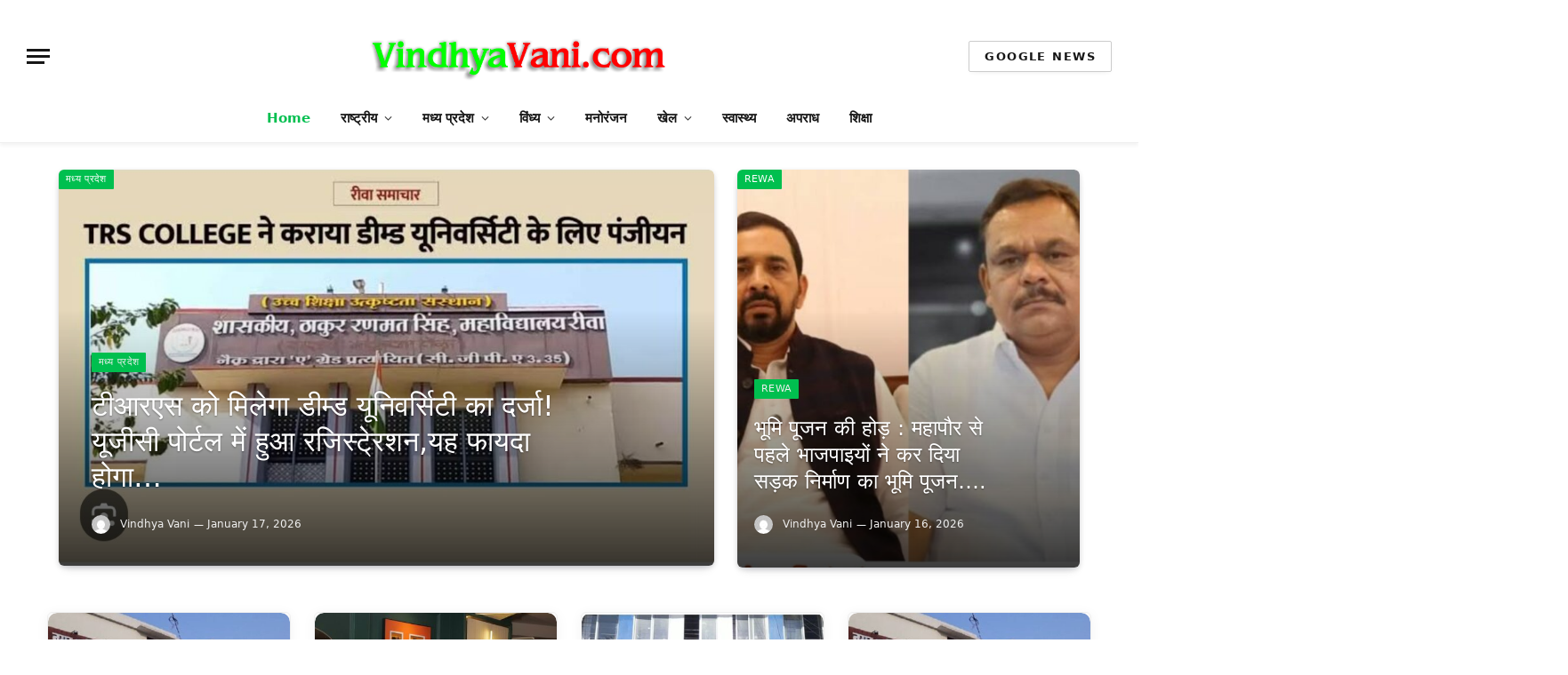

--- FILE ---
content_type: text/html; charset=UTF-8
request_url: https://www.vindhyavani.com/
body_size: 53924
content:
<!DOCTYPE html><html lang="en-US" class="s-light site-s-light"> <script type="litespeed/javascript" data-src="https://www.gstatic.com/firebasejs/8.4.3/firebase-app.js"></script> <script type="litespeed/javascript" data-src="https://www.gstatic.com/firebasejs/8.4.3/firebase-messaging.js"></script> <script type="litespeed/javascript" data-src="https://www.gstatic.com/firebasejs/8.4.3/firebase-analytics.js"></script> <script type="litespeed/javascript" data-src="https://vindhyavani.com/service-worker.js"></script> <script type="litespeed/javascript" data-src="https://vindhyavani.com/firebase-messaging-sw.js"></script> <script type="litespeed/javascript">if('serviceWorker' in navigator){navigator.serviceWorker.register('/service-worker.js').then(function(registration){console.log('Service Worker registered with scope:',registration.scope)}).catch(function(error){console.error('Service Worker registration failed:',error)})}</script> <head><script data-no-optimize="1">var litespeed_docref=sessionStorage.getItem("litespeed_docref");litespeed_docref&&(Object.defineProperty(document,"referrer",{get:function(){return litespeed_docref}}),sessionStorage.removeItem("litespeed_docref"));</script> <script type="litespeed/javascript" data-src="https://jsc.mgid.com/site/952693.js"></script> <meta charset="UTF-8" /><meta name="viewport" content="width=device-width, initial-scale=1" /><meta name='robots' content='index, follow, max-image-preview:large, max-snippet:-1, max-video-preview:-1' /><title>Vindhya Vani - Read Latest Updates</title><link rel="preload" as="font" href="https://www.vindhyavani.com/wp-content/themes/smart-mag/css/icons/fonts/ts-icons.woff2?v2.8" type="font/woff2" crossorigin="anonymous" /><meta name="description" content="Get Latest Hindi News, हिंदी न्यूज़, Hindi Samachar, Today News in Hindi, Breaking News, Hindi News on Vindhya Vani" /><link rel="canonical" href="https://www.vindhyavani.com/" /><meta property="og:locale" content="en_US" /><meta property="og:type" content="website" /><meta property="og:title" content="Vindhya Vani - Read Latest Updates" /><meta property="og:description" content="Get Latest Hindi News, हिंदी न्यूज़, Hindi Samachar, Today News in Hindi, Breaking News, Hindi News on Vindhya Vani" /><meta property="og:url" content="https://www.vindhyavani.com/" /><meta property="og:site_name" content="Vindhya Vani" /><meta property="article:publisher" content="https://www.facebook.com/p/Vindhya-vani-100076160389346/" /><meta property="article:modified_time" content="2024-03-26T15:25:51+00:00" /><meta property="og:image" content="https://www.vindhyavani.com/wp-content/uploads/Vindhya.png" /><meta property="og:image:width" content="500" /><meta property="og:image:height" content="500" /><meta property="og:image:type" content="image/png" /><meta name="twitter:card" content="summary_large_image" /><meta name="twitter:site" content="@vindhyavani" /> <script type="application/ld+json" class="yoast-schema-graph">{"@context":"https://schema.org","@graph":[{"@type":"WebPage","@id":"https://www.vindhyavani.com/","url":"https://www.vindhyavani.com/","name":"Vindhya Vani - Read Latest Updates","isPartOf":{"@id":"https://www.vindhyavani.com/#website"},"about":{"@id":"https://www.vindhyavani.com/#organization"},"primaryImageOfPage":{"@id":"https://www.vindhyavani.com/#primaryimage"},"image":{"@id":"https://www.vindhyavani.com/#primaryimage"},"thumbnailUrl":"https://www.vindhyavani.com/wp-content/uploads/Vindhya.png","datePublished":"2024-03-24T10:18:52+00:00","dateModified":"2024-03-26T15:25:51+00:00","description":"Get Latest Hindi News, हिंदी न्यूज़, Hindi Samachar, Today News in Hindi, Breaking News, Hindi News on Vindhya Vani","breadcrumb":{"@id":"https://www.vindhyavani.com/#breadcrumb"},"inLanguage":"en-US","potentialAction":[{"@type":"ReadAction","target":["https://www.vindhyavani.com/"]}]},{"@type":"ImageObject","inLanguage":"en-US","@id":"https://www.vindhyavani.com/#primaryimage","url":"https://www.vindhyavani.com/wp-content/uploads/Vindhya.png","contentUrl":"https://www.vindhyavani.com/wp-content/uploads/Vindhya.png","width":500,"height":500},{"@type":"BreadcrumbList","@id":"https://www.vindhyavani.com/#breadcrumb","itemListElement":[{"@type":"ListItem","position":1,"name":"Home"}]},{"@type":"WebSite","@id":"https://www.vindhyavani.com/#website","url":"https://www.vindhyavani.com/","name":"Vindhya Vani","description":"Get Latest Hindi News, हिंदी न्यूज़, Hindi Samachar, Today News in Hindi, Breaking News, Hindi News on Vindhya Vani","publisher":{"@id":"https://www.vindhyavani.com/#organization"},"potentialAction":[{"@type":"SearchAction","target":{"@type":"EntryPoint","urlTemplate":"https://www.vindhyavani.com/?s={search_term_string}"},"query-input":{"@type":"PropertyValueSpecification","valueRequired":true,"valueName":"search_term_string"}}],"inLanguage":"en-US"},{"@type":"Organization","@id":"https://www.vindhyavani.com/#organization","name":"Vindhya Vani","url":"https://www.vindhyavani.com/","logo":{"@type":"ImageObject","inLanguage":"en-US","@id":"https://www.vindhyavani.com/#/schema/logo/image/","url":"https://www.vindhyavani.com/wp-content/uploads/Vindhya-scaled.jpg","contentUrl":"https://www.vindhyavani.com/wp-content/uploads/Vindhya-scaled.jpg","width":2560,"height":2038,"caption":"Vindhya Vani"},"image":{"@id":"https://www.vindhyavani.com/#/schema/logo/image/"},"sameAs":["https://www.facebook.com/p/Vindhya-vani-100076160389346/","https://x.com/vindhyavani"]}]}</script> <link rel='dns-prefetch' href='//fonts.googleapis.com' /><link rel="alternate" type="application/rss+xml" title="Vindhya Vani &raquo; Feed" href="https://www.vindhyavani.com/feed" /><link rel="alternate" title="oEmbed (JSON)" type="application/json+oembed" href="https://www.vindhyavani.com/wp-json/oembed/1.0/embed?url=https%3A%2F%2Fwww.vindhyavani.com%2F" /><link rel="alternate" title="oEmbed (XML)" type="text/xml+oembed" href="https://www.vindhyavani.com/wp-json/oembed/1.0/embed?url=https%3A%2F%2Fwww.vindhyavani.com%2F&#038;format=xml" /><style id='wp-img-auto-sizes-contain-inline-css' type='text/css'>img:is([sizes=auto i],[sizes^="auto," i]){contain-intrinsic-size:3000px 1500px}
/*# sourceURL=wp-img-auto-sizes-contain-inline-css */</style><link data-optimized="2" rel="stylesheet" href="https://www.vindhyavani.com/wp-content/litespeed/css/b355ea590d3aa6b2ad69aaadf74d457f.css?ver=0515d" /><style id='classic-theme-styles-inline-css' type='text/css'>/*! This file is auto-generated */
.wp-block-button__link{color:#fff;background-color:#32373c;border-radius:9999px;box-shadow:none;text-decoration:none;padding:calc(.667em + 2px) calc(1.333em + 2px);font-size:1.125em}.wp-block-file__button{background:#32373c;color:#fff;text-decoration:none}
/*# sourceURL=/wp-includes/css/classic-themes.min.css */</style><style id='smartmag-core-inline-css' type='text/css'>:root { --c-main: #00bf4f;
--c-main-rgb: 0,191,79; }
.smart-head-main { --c-shadow: rgba(0,0,0,0.05); }
.smart-head-main .smart-head-top { --head-h: 0px; background-color: var(--c-main); }
.smart-head-main .smart-head-mid { --head-h: 85px; }
.smart-head-main .smart-head-bot { border-top-width: 0px; }
.s-light .navigation { --c-nav-blip: #353535; }
.s-dark .navigation-small { --c-nav: rgba(255,255,255,0.92); --c-nav-hov: #fff; }
.smart-head-main .spc-social { --c-spc-social: #fff; --c-spc-social-hov: #f2f2f2; }
.smart-head-main .search-icon:hover { color: #f2f2f2; }
.smart-head-main .scheme-switcher a:hover { color: #f2f2f2; }
.l-post { --media-radius: 10px; }
.single-featured .featured, .the-post-header .featured { border-radius: 10px; --media-radius: 10px; overflow: hidden; }
.entry-content { font-size: 22px; }


/*# sourceURL=smartmag-core-inline-css */</style> <script type="litespeed/javascript" data-src="https://www.vindhyavani.com/wp-includes/js/jquery/jquery.min.js" id="jquery-core-js"></script> <link rel="https://api.w.org/" href="https://www.vindhyavani.com/wp-json/" /><link rel="alternate" title="JSON" type="application/json" href="https://www.vindhyavani.com/wp-json/wp/v2/pages/6569" /><link rel="EditURI" type="application/rsd+xml" title="RSD" href="https://www.vindhyavani.com/xmlrpc.php?rsd" /><meta name="generator" content="WordPress 6.9" /><link rel='shortlink' href='https://www.vindhyavani.com/' /> <script type="litespeed/javascript" data-src="https://cdn.unibots.in/headerbidding/common/hb.js"></script>  <script type="litespeed/javascript" data-src="https://www.googletagmanager.com/gtag/js?id=G-W3HZ1BP6PJ"></script> <script type="litespeed/javascript">window.dataLayer=window.dataLayer||[];function gtag(){dataLayer.push(arguments)}
gtag('js',new Date());gtag('config','G-W3HZ1BP6PJ')</script>  <script type="litespeed/javascript" data-src="https://www.googletagmanager.com/gtag/js?id=G-W3HZ1BP6PJ"></script> <script type="litespeed/javascript">window.dataLayer=window.dataLayer||[];function gtag(){dataLayer.push(arguments)}
gtag('js',new Date());gtag('config','G-W3HZ1BP6PJ')</script> <script type="litespeed/javascript" data-src="https://pagead2.googlesyndication.com/pagead/js/adsbygoogle.js?client=ca-pub-5757412230435027"
     crossorigin="anonymous"></script>  <script type="litespeed/javascript" data-src="https://www.googletagmanager.com/gtag/js?id=G-W3HZ1BP6PJ"></script> <script type="litespeed/javascript">window.dataLayer=window.dataLayer||[];function gtag(){dataLayer.push(arguments)}
gtag('js',new Date());gtag('config','G-W3HZ1BP6PJ')</script>  <script type="litespeed/javascript" data-src="https://www.googletagmanager.com/gtag/js?id=G-W3HZ1BP6PJ"></script> <script type="litespeed/javascript">window.dataLayer=window.dataLayer||[];function gtag(){dataLayer.push(arguments)}
gtag('js',new Date());gtag('config','G-W3HZ1BP6PJ')</script>  <script type="litespeed/javascript" data-src="https://www.googletagmanager.com/gtag/js?id=G-W3HZ1BP6PJ"></script> <script type="litespeed/javascript">window.dataLayer=window.dataLayer||[];function gtag(){dataLayer.push(arguments)}
gtag('js',new Date());gtag('config','G-W3HZ1BP6PJ')</script>  <script type="litespeed/javascript" data-src="https://www.googletagmanager.com/gtag/js?id=G-W3HZ1BP6PJ"></script> <script type="litespeed/javascript">window.dataLayer=window.dataLayer||[];function gtag(){dataLayer.push(arguments)}
gtag('js',new Date());gtag('config','G-W3HZ1BP6PJ')</script>  <script type="litespeed/javascript" data-src="https://www.googletagmanager.com/gtag/js?id=G-W3HZ1BP6PJ"></script> <script type="litespeed/javascript">window.dataLayer=window.dataLayer||[];function gtag(){dataLayer.push(arguments)}
gtag('js',new Date());gtag('config','G-W3HZ1BP6PJ')</script>  <script type="litespeed/javascript" data-src="https://www.googletagmanager.com/gtag/js?id=G-W3HZ1BP6PJ"></script> <script type="litespeed/javascript">window.dataLayer=window.dataLayer||[];function gtag(){dataLayer.push(arguments)}
gtag('js',new Date());gtag('config','G-W3HZ1BP6PJ')</script>  <script type="litespeed/javascript" data-src="https://www.googletagmanager.com/gtag/js?id=G-W3HZ1BP6PJ"></script> <script type="litespeed/javascript">window.dataLayer=window.dataLayer||[];function gtag(){dataLayer.push(arguments)}
gtag('js',new Date());gtag('config','G-W3HZ1BP6PJ')</script>  <script type="litespeed/javascript" data-src="https://cdn.unibotscdn.com/player/mvp/player.js"></script> <script type="litespeed/javascript" data-src="https://cdn.unibots.in/headerbidding/common/hb.js"></script> <script type="litespeed/javascript" data-src="https://cdn.unibots.in/genericcube/common/script.js"></script>     <script type="litespeed/javascript">       window.unibotsDirectAds=window.unibotsDirectAds||{cmd:[]};       unibotsDirectAds.cmd.push("vindhyavani");   </script> <script type="litespeed/javascript">var BunyadSchemeKey='bunyad-scheme';(()=>{const d=document.documentElement;const c=d.classList;var scheme=localStorage.getItem(BunyadSchemeKey);if(scheme){d.dataset.origClass=c;scheme==='dark'?c.remove('s-light','site-s-light'):c.remove('s-dark','site-s-dark');c.add('site-s-'+scheme,'s-'+scheme)}})()</script> <meta name="generator" content="Elementor 3.33.2; features: e_font_icon_svg, additional_custom_breakpoints; settings: css_print_method-external, google_font-enabled, font_display-swap"><style>.e-con.e-parent:nth-of-type(n+4):not(.e-lazyloaded):not(.e-no-lazyload),
				.e-con.e-parent:nth-of-type(n+4):not(.e-lazyloaded):not(.e-no-lazyload) * {
					background-image: none !important;
				}
				@media screen and (max-height: 1024px) {
					.e-con.e-parent:nth-of-type(n+3):not(.e-lazyloaded):not(.e-no-lazyload),
					.e-con.e-parent:nth-of-type(n+3):not(.e-lazyloaded):not(.e-no-lazyload) * {
						background-image: none !important;
					}
				}
				@media screen and (max-height: 640px) {
					.e-con.e-parent:nth-of-type(n+2):not(.e-lazyloaded):not(.e-no-lazyload),
					.e-con.e-parent:nth-of-type(n+2):not(.e-lazyloaded):not(.e-no-lazyload) * {
						background-image: none !important;
					}
				}</style><link rel="icon" href="https://www.vindhyavani.com/wp-content/uploads/cropped-android-chrome-512x512-1-32x32.png" sizes="32x32" /><link rel="icon" href="https://www.vindhyavani.com/wp-content/uploads/cropped-android-chrome-512x512-1-192x192.png" sizes="192x192" /><link rel="apple-touch-icon" href="https://www.vindhyavani.com/wp-content/uploads/cropped-android-chrome-512x512-1-180x180.png" /><meta name="msapplication-TileImage" content="https://www.vindhyavani.com/wp-content/uploads/cropped-android-chrome-512x512-1-270x270.png" /><style id='global-styles-inline-css' type='text/css'>:root{--wp--preset--aspect-ratio--square: 1;--wp--preset--aspect-ratio--4-3: 4/3;--wp--preset--aspect-ratio--3-4: 3/4;--wp--preset--aspect-ratio--3-2: 3/2;--wp--preset--aspect-ratio--2-3: 2/3;--wp--preset--aspect-ratio--16-9: 16/9;--wp--preset--aspect-ratio--9-16: 9/16;--wp--preset--color--black: #000000;--wp--preset--color--cyan-bluish-gray: #abb8c3;--wp--preset--color--white: #ffffff;--wp--preset--color--pale-pink: #f78da7;--wp--preset--color--vivid-red: #cf2e2e;--wp--preset--color--luminous-vivid-orange: #ff6900;--wp--preset--color--luminous-vivid-amber: #fcb900;--wp--preset--color--light-green-cyan: #7bdcb5;--wp--preset--color--vivid-green-cyan: #00d084;--wp--preset--color--pale-cyan-blue: #8ed1fc;--wp--preset--color--vivid-cyan-blue: #0693e3;--wp--preset--color--vivid-purple: #9b51e0;--wp--preset--gradient--vivid-cyan-blue-to-vivid-purple: linear-gradient(135deg,rgb(6,147,227) 0%,rgb(155,81,224) 100%);--wp--preset--gradient--light-green-cyan-to-vivid-green-cyan: linear-gradient(135deg,rgb(122,220,180) 0%,rgb(0,208,130) 100%);--wp--preset--gradient--luminous-vivid-amber-to-luminous-vivid-orange: linear-gradient(135deg,rgb(252,185,0) 0%,rgb(255,105,0) 100%);--wp--preset--gradient--luminous-vivid-orange-to-vivid-red: linear-gradient(135deg,rgb(255,105,0) 0%,rgb(207,46,46) 100%);--wp--preset--gradient--very-light-gray-to-cyan-bluish-gray: linear-gradient(135deg,rgb(238,238,238) 0%,rgb(169,184,195) 100%);--wp--preset--gradient--cool-to-warm-spectrum: linear-gradient(135deg,rgb(74,234,220) 0%,rgb(151,120,209) 20%,rgb(207,42,186) 40%,rgb(238,44,130) 60%,rgb(251,105,98) 80%,rgb(254,248,76) 100%);--wp--preset--gradient--blush-light-purple: linear-gradient(135deg,rgb(255,206,236) 0%,rgb(152,150,240) 100%);--wp--preset--gradient--blush-bordeaux: linear-gradient(135deg,rgb(254,205,165) 0%,rgb(254,45,45) 50%,rgb(107,0,62) 100%);--wp--preset--gradient--luminous-dusk: linear-gradient(135deg,rgb(255,203,112) 0%,rgb(199,81,192) 50%,rgb(65,88,208) 100%);--wp--preset--gradient--pale-ocean: linear-gradient(135deg,rgb(255,245,203) 0%,rgb(182,227,212) 50%,rgb(51,167,181) 100%);--wp--preset--gradient--electric-grass: linear-gradient(135deg,rgb(202,248,128) 0%,rgb(113,206,126) 100%);--wp--preset--gradient--midnight: linear-gradient(135deg,rgb(2,3,129) 0%,rgb(40,116,252) 100%);--wp--preset--font-size--small: 13px;--wp--preset--font-size--medium: 20px;--wp--preset--font-size--large: 36px;--wp--preset--font-size--x-large: 42px;--wp--preset--spacing--20: 0.44rem;--wp--preset--spacing--30: 0.67rem;--wp--preset--spacing--40: 1rem;--wp--preset--spacing--50: 1.5rem;--wp--preset--spacing--60: 2.25rem;--wp--preset--spacing--70: 3.38rem;--wp--preset--spacing--80: 5.06rem;--wp--preset--shadow--natural: 6px 6px 9px rgba(0, 0, 0, 0.2);--wp--preset--shadow--deep: 12px 12px 50px rgba(0, 0, 0, 0.4);--wp--preset--shadow--sharp: 6px 6px 0px rgba(0, 0, 0, 0.2);--wp--preset--shadow--outlined: 6px 6px 0px -3px rgb(255, 255, 255), 6px 6px rgb(0, 0, 0);--wp--preset--shadow--crisp: 6px 6px 0px rgb(0, 0, 0);}:where(.is-layout-flex){gap: 0.5em;}:where(.is-layout-grid){gap: 0.5em;}body .is-layout-flex{display: flex;}.is-layout-flex{flex-wrap: wrap;align-items: center;}.is-layout-flex > :is(*, div){margin: 0;}body .is-layout-grid{display: grid;}.is-layout-grid > :is(*, div){margin: 0;}:where(.wp-block-columns.is-layout-flex){gap: 2em;}:where(.wp-block-columns.is-layout-grid){gap: 2em;}:where(.wp-block-post-template.is-layout-flex){gap: 1.25em;}:where(.wp-block-post-template.is-layout-grid){gap: 1.25em;}.has-black-color{color: var(--wp--preset--color--black) !important;}.has-cyan-bluish-gray-color{color: var(--wp--preset--color--cyan-bluish-gray) !important;}.has-white-color{color: var(--wp--preset--color--white) !important;}.has-pale-pink-color{color: var(--wp--preset--color--pale-pink) !important;}.has-vivid-red-color{color: var(--wp--preset--color--vivid-red) !important;}.has-luminous-vivid-orange-color{color: var(--wp--preset--color--luminous-vivid-orange) !important;}.has-luminous-vivid-amber-color{color: var(--wp--preset--color--luminous-vivid-amber) !important;}.has-light-green-cyan-color{color: var(--wp--preset--color--light-green-cyan) !important;}.has-vivid-green-cyan-color{color: var(--wp--preset--color--vivid-green-cyan) !important;}.has-pale-cyan-blue-color{color: var(--wp--preset--color--pale-cyan-blue) !important;}.has-vivid-cyan-blue-color{color: var(--wp--preset--color--vivid-cyan-blue) !important;}.has-vivid-purple-color{color: var(--wp--preset--color--vivid-purple) !important;}.has-black-background-color{background-color: var(--wp--preset--color--black) !important;}.has-cyan-bluish-gray-background-color{background-color: var(--wp--preset--color--cyan-bluish-gray) !important;}.has-white-background-color{background-color: var(--wp--preset--color--white) !important;}.has-pale-pink-background-color{background-color: var(--wp--preset--color--pale-pink) !important;}.has-vivid-red-background-color{background-color: var(--wp--preset--color--vivid-red) !important;}.has-luminous-vivid-orange-background-color{background-color: var(--wp--preset--color--luminous-vivid-orange) !important;}.has-luminous-vivid-amber-background-color{background-color: var(--wp--preset--color--luminous-vivid-amber) !important;}.has-light-green-cyan-background-color{background-color: var(--wp--preset--color--light-green-cyan) !important;}.has-vivid-green-cyan-background-color{background-color: var(--wp--preset--color--vivid-green-cyan) !important;}.has-pale-cyan-blue-background-color{background-color: var(--wp--preset--color--pale-cyan-blue) !important;}.has-vivid-cyan-blue-background-color{background-color: var(--wp--preset--color--vivid-cyan-blue) !important;}.has-vivid-purple-background-color{background-color: var(--wp--preset--color--vivid-purple) !important;}.has-black-border-color{border-color: var(--wp--preset--color--black) !important;}.has-cyan-bluish-gray-border-color{border-color: var(--wp--preset--color--cyan-bluish-gray) !important;}.has-white-border-color{border-color: var(--wp--preset--color--white) !important;}.has-pale-pink-border-color{border-color: var(--wp--preset--color--pale-pink) !important;}.has-vivid-red-border-color{border-color: var(--wp--preset--color--vivid-red) !important;}.has-luminous-vivid-orange-border-color{border-color: var(--wp--preset--color--luminous-vivid-orange) !important;}.has-luminous-vivid-amber-border-color{border-color: var(--wp--preset--color--luminous-vivid-amber) !important;}.has-light-green-cyan-border-color{border-color: var(--wp--preset--color--light-green-cyan) !important;}.has-vivid-green-cyan-border-color{border-color: var(--wp--preset--color--vivid-green-cyan) !important;}.has-pale-cyan-blue-border-color{border-color: var(--wp--preset--color--pale-cyan-blue) !important;}.has-vivid-cyan-blue-border-color{border-color: var(--wp--preset--color--vivid-cyan-blue) !important;}.has-vivid-purple-border-color{border-color: var(--wp--preset--color--vivid-purple) !important;}.has-vivid-cyan-blue-to-vivid-purple-gradient-background{background: var(--wp--preset--gradient--vivid-cyan-blue-to-vivid-purple) !important;}.has-light-green-cyan-to-vivid-green-cyan-gradient-background{background: var(--wp--preset--gradient--light-green-cyan-to-vivid-green-cyan) !important;}.has-luminous-vivid-amber-to-luminous-vivid-orange-gradient-background{background: var(--wp--preset--gradient--luminous-vivid-amber-to-luminous-vivid-orange) !important;}.has-luminous-vivid-orange-to-vivid-red-gradient-background{background: var(--wp--preset--gradient--luminous-vivid-orange-to-vivid-red) !important;}.has-very-light-gray-to-cyan-bluish-gray-gradient-background{background: var(--wp--preset--gradient--very-light-gray-to-cyan-bluish-gray) !important;}.has-cool-to-warm-spectrum-gradient-background{background: var(--wp--preset--gradient--cool-to-warm-spectrum) !important;}.has-blush-light-purple-gradient-background{background: var(--wp--preset--gradient--blush-light-purple) !important;}.has-blush-bordeaux-gradient-background{background: var(--wp--preset--gradient--blush-bordeaux) !important;}.has-luminous-dusk-gradient-background{background: var(--wp--preset--gradient--luminous-dusk) !important;}.has-pale-ocean-gradient-background{background: var(--wp--preset--gradient--pale-ocean) !important;}.has-electric-grass-gradient-background{background: var(--wp--preset--gradient--electric-grass) !important;}.has-midnight-gradient-background{background: var(--wp--preset--gradient--midnight) !important;}.has-small-font-size{font-size: var(--wp--preset--font-size--small) !important;}.has-medium-font-size{font-size: var(--wp--preset--font-size--medium) !important;}.has-large-font-size{font-size: var(--wp--preset--font-size--large) !important;}.has-x-large-font-size{font-size: var(--wp--preset--font-size--x-large) !important;}
/*# sourceURL=global-styles-inline-css */</style></head><body class="home wp-singular page-template page-template-page-templates page-template-no-wrapper page-template-page-templatesno-wrapper-php page page-id-6569 wp-theme-smart-mag no-sidebar has-lb has-lb-sm has-sb-sep layout-normal elementor-default elementor-kit-6568 elementor-page elementor-page-6569"><div class="main-wrap"><div class="off-canvas-backdrop"></div><div class="mobile-menu-container off-canvas" id="off-canvas"><div class="off-canvas-head">
<a href="#" class="close">
<span class="visuallyhidden">Close Menu</span>
<i class="tsi tsi-times"></i>
</a><div class="ts-logo">
<img data-lazyloaded="1" src="[data-uri]" fetchpriority="high" class="logo-mobile logo-image" data-src="https://www.vindhyavani.com/wp-content/uploads/vindhya-vani.webp" width="1183" height="215" alt="Vindhya Vani"/></div></div><div class="off-canvas-content"><ul id="menu-main-menu" class="mobile-menu"><li id="menu-item-6607" class="menu-item menu-item-type-custom menu-item-object-custom current-menu-item current_page_item menu-item-home menu-item-6607"><a href="https://www.vindhyavani.com/" aria-current="page">Home</a></li><li id="menu-item-6575" class="menu-item menu-item-type-taxonomy menu-item-object-category menu-item-has-children menu-item-6575"><a href="https://www.vindhyavani.com/category/national">राष्ट्रीय</a><ul class="sub-menu"><li id="menu-item-6576" class="menu-item menu-item-type-taxonomy menu-item-object-category menu-item-6576"><a href="https://www.vindhyavani.com/category/new-delhi">नई दिल्ली</a></li><li id="menu-item-6577" class="menu-item menu-item-type-taxonomy menu-item-object-category menu-item-6577"><a href="https://www.vindhyavani.com/category/chattisgarah">छत्तीसगढ़</a></li><li id="menu-item-6578" class="menu-item menu-item-type-taxonomy menu-item-object-category menu-item-6578"><a href="https://www.vindhyavani.com/category/uttar-pradesh">उत्तर प्रदेश</a></li><li id="menu-item-6579" class="menu-item menu-item-type-taxonomy menu-item-object-category menu-item-6579"><a href="https://www.vindhyavani.com/category/punjab">पंजाब</a></li></ul></li><li id="menu-item-6580" class="menu-item menu-item-type-taxonomy menu-item-object-category menu-item-has-children menu-item-6580"><a href="https://www.vindhyavani.com/category/madhya-pradesh">मध्य प्रदेश</a><ul class="sub-menu"><li id="menu-item-6581" class="menu-item menu-item-type-taxonomy menu-item-object-category menu-item-6581"><a href="https://www.vindhyavani.com/category/madhya-pradesh/bhopal">भोपाल</a></li><li id="menu-item-6582" class="menu-item menu-item-type-taxonomy menu-item-object-category menu-item-6582"><a href="https://www.vindhyavani.com/category/madhya-pradesh/jabalpur">जबलपुर</a></li><li id="menu-item-6583" class="menu-item menu-item-type-taxonomy menu-item-object-category menu-item-6583"><a href="https://www.vindhyavani.com/category/madhya-pradesh/indore">इंदौर</a></li><li id="menu-item-6584" class="menu-item menu-item-type-taxonomy menu-item-object-category menu-item-6584"><a href="https://www.vindhyavani.com/category/vindhya-pradesh/sagar">सागर</a></li><li id="menu-item-6585" class="menu-item menu-item-type-taxonomy menu-item-object-category menu-item-6585"><a href="https://www.vindhyavani.com/category/madhya-pradesh/ujjain">उज्जैन</a></li><li id="menu-item-6586" class="menu-item menu-item-type-taxonomy menu-item-object-category menu-item-6586"><a href="https://www.vindhyavani.com/category/madhya-pradesh/chambal">चम्बल</a></li></ul></li><li id="menu-item-6587" class="menu-item menu-item-type-taxonomy menu-item-object-category menu-item-has-children menu-item-6587"><a href="https://www.vindhyavani.com/category/vindhya-pradesh">विंध्य</a><ul class="sub-menu"><li id="menu-item-6588" class="menu-item menu-item-type-taxonomy menu-item-object-category menu-item-6588"><a href="https://www.vindhyavani.com/category/vindhya-pradesh/rewa-vindhya">रीवा</a></li><li id="menu-item-6589" class="menu-item menu-item-type-taxonomy menu-item-object-category menu-item-6589"><a href="https://www.vindhyavani.com/category/vindhya-pradesh/sidhi">सीधी</a></li><li id="menu-item-6590" class="menu-item menu-item-type-taxonomy menu-item-object-category menu-item-6590"><a href="https://www.vindhyavani.com/category/vindhya-pradesh/satna">सतना</a></li><li id="menu-item-6591" class="menu-item menu-item-type-taxonomy menu-item-object-category menu-item-6591"><a href="https://www.vindhyavani.com/category/vindhya-pradesh/sigrauli">सिंगरौली</a></li><li id="menu-item-6592" class="menu-item menu-item-type-taxonomy menu-item-object-category menu-item-6592"><a href="https://www.vindhyavani.com/category/vindhya-pradesh/sehadol">शहडोल</a></li><li id="menu-item-6593" class="menu-item menu-item-type-taxonomy menu-item-object-category menu-item-6593"><a href="https://www.vindhyavani.com/category/madhya-pradesh/katni">कटनी</a></li><li id="menu-item-6594" class="menu-item menu-item-type-taxonomy menu-item-object-category menu-item-6594"><a href="https://www.vindhyavani.com/category/madhya-pradesh/anuppur">अनूपपुर</a></li><li id="menu-item-6595" class="menu-item menu-item-type-taxonomy menu-item-object-category menu-item-6595"><a href="https://www.vindhyavani.com/category/vindhya-pradesh/umaria">उमरिया</a></li><li id="menu-item-6596" class="menu-item menu-item-type-taxonomy menu-item-object-category menu-item-6596"><a href="https://www.vindhyavani.com/category/vindhya-pradesh/panna">पन्ना</a></li><li id="menu-item-6597" class="menu-item menu-item-type-taxonomy menu-item-object-category menu-item-6597"><a href="https://www.vindhyavani.com/category/vindhya-pradesh/chattarpur">छतरपुर</a></li></ul></li><li id="menu-item-6598" class="menu-item menu-item-type-taxonomy menu-item-object-category menu-item-6598"><a href="https://www.vindhyavani.com/category/entertainment">मनोरंजन</a></li><li id="menu-item-6599" class="menu-item menu-item-type-taxonomy menu-item-object-category menu-item-has-children menu-item-6599"><a href="https://www.vindhyavani.com/category/sports">खेल</a><ul class="sub-menu"><li id="menu-item-6600" class="menu-item menu-item-type-taxonomy menu-item-object-category menu-item-has-children menu-item-6600"><a href="https://www.vindhyavani.com/category/sports/cricket">क्रिकेट</a><ul class="sub-menu"><li id="menu-item-6602" class="menu-item menu-item-type-taxonomy menu-item-object-category menu-item-6602"><a href="https://www.vindhyavani.com/category/sports/cricket/ipl">आईपीएल</a></li></ul></li><li id="menu-item-6601" class="menu-item menu-item-type-taxonomy menu-item-object-category menu-item-6601"><a href="https://www.vindhyavani.com/category/sports/other-sports">अन्य खेल</a></li></ul></li><li id="menu-item-6603" class="menu-item menu-item-type-taxonomy menu-item-object-category menu-item-6603"><a href="https://www.vindhyavani.com/category/health">स्वास्थ्य</a></li><li id="menu-item-6604" class="menu-item menu-item-type-taxonomy menu-item-object-category menu-item-6604"><a href="https://www.vindhyavani.com/category/crime">अपराध</a></li><li id="menu-item-6605" class="menu-item menu-item-type-taxonomy menu-item-object-category menu-item-6605"><a href="https://www.vindhyavani.com/category/education">शिक्षा</a></li></ul><div class="spc-social-block spc-social spc-social-b smart-head-social">
<a href="#" class="link service s-facebook" target="_blank" rel="nofollow noopener">
<i class="icon tsi tsi-facebook"></i>					<span class="visuallyhidden">Facebook</span>
</a>
<a href="#" class="link service s-twitter" target="_blank" rel="nofollow noopener">
<i class="icon tsi tsi-twitter"></i>					<span class="visuallyhidden">X (Twitter)</span>
</a>
<a href="#" class="link service s-instagram" target="_blank" rel="nofollow noopener">
<i class="icon tsi tsi-instagram"></i>					<span class="visuallyhidden">Instagram</span>
</a>
<a href="#" class="link service s-youtube" target="_blank" rel="nofollow noopener">
<i class="icon tsi tsi-youtube-play"></i>					<span class="visuallyhidden">YouTube</span>
</a>
<a href="#" class="link service s-whatsapp" target="_blank" rel="nofollow noopener">
<i class="icon tsi tsi-whatsapp"></i>					<span class="visuallyhidden">WhatsApp</span>
</a></div></div></div><div class="smart-head smart-head-a smart-head-main" id="smart-head" data-sticky="auto" data-sticky-type="smart" data-sticky-full><div class="smart-head-row smart-head-mid smart-head-row-3 is-light smart-head-row-full"><div class="inner full"><div class="items items-left ">
<button class="offcanvas-toggle has-icon" type="button" aria-label="Menu">
<span class="hamburger-icon hamburger-icon-a">
<span class="inner"></span>
</span>
</button></div><div class="items items-center ">
<a href="https://www.vindhyavani.com/" title="Vindhya Vani" rel="home" class="logo-link ts-logo logo-is-image"><h1>
<img data-lazyloaded="1" src="[data-uri]" data-src="https://www.vindhyavani.com/wp-content/uploads/vindhya-vani.webp" class="logo-image" alt="Vindhya Vani" width="2366" height="429"/></h1>
</a></div><div class="items items-right ">
<a href="#" class="ts-button ts-button-alt ts-button1" target="_blank" rel="noopener">
Google News	</a></div></div></div><div class="smart-head-row smart-head-bot smart-head-row-3 is-light has-center-nav smart-head-row-full"><div class="inner full"><div class="items items-left empty"></div><div class="items items-center "><div class="nav-wrap"><nav class="navigation navigation-main nav-hov-a"><ul id="menu-main-menu-1" class="menu"><li class="menu-item menu-item-type-custom menu-item-object-custom current-menu-item current_page_item menu-item-home menu-item-6607"><a href="https://www.vindhyavani.com/" aria-current="page">Home</a></li><li class="menu-item menu-item-type-taxonomy menu-item-object-category menu-item-has-children menu-cat-24 menu-item-6575"><a href="https://www.vindhyavani.com/category/national">राष्ट्रीय</a><ul class="sub-menu"><li class="menu-item menu-item-type-taxonomy menu-item-object-category menu-cat-25 menu-item-6576"><a href="https://www.vindhyavani.com/category/new-delhi">नई दिल्ली</a></li><li class="menu-item menu-item-type-taxonomy menu-item-object-category menu-cat-31 menu-item-6577"><a href="https://www.vindhyavani.com/category/chattisgarah">छत्तीसगढ़</a></li><li class="menu-item menu-item-type-taxonomy menu-item-object-category menu-cat-35 menu-item-6578"><a href="https://www.vindhyavani.com/category/uttar-pradesh">उत्तर प्रदेश</a></li><li class="menu-item menu-item-type-taxonomy menu-item-object-category menu-cat-29 menu-item-6579"><a href="https://www.vindhyavani.com/category/punjab">पंजाब</a></li></ul></li><li class="menu-item menu-item-type-taxonomy menu-item-object-category menu-item-has-children menu-cat-28 menu-item-6580"><a href="https://www.vindhyavani.com/category/madhya-pradesh">मध्य प्रदेश</a><ul class="sub-menu"><li class="menu-item menu-item-type-taxonomy menu-item-object-category menu-cat-36 menu-item-6581"><a href="https://www.vindhyavani.com/category/madhya-pradesh/bhopal">भोपाल</a></li><li class="menu-item menu-item-type-taxonomy menu-item-object-category menu-cat-43 menu-item-6582"><a href="https://www.vindhyavani.com/category/madhya-pradesh/jabalpur">जबलपुर</a></li><li class="menu-item menu-item-type-taxonomy menu-item-object-category menu-cat-44 menu-item-6583"><a href="https://www.vindhyavani.com/category/madhya-pradesh/indore">इंदौर</a></li><li class="menu-item menu-item-type-taxonomy menu-item-object-category menu-cat-37 menu-item-6584"><a href="https://www.vindhyavani.com/category/vindhya-pradesh/sagar">सागर</a></li><li class="menu-item menu-item-type-taxonomy menu-item-object-category menu-cat-42 menu-item-6585"><a href="https://www.vindhyavani.com/category/madhya-pradesh/ujjain">उज्जैन</a></li><li class="menu-item menu-item-type-taxonomy menu-item-object-category menu-cat-41 menu-item-6586"><a href="https://www.vindhyavani.com/category/madhya-pradesh/chambal">चम्बल</a></li></ul></li><li class="menu-item menu-item-type-taxonomy menu-item-object-category menu-item-has-children menu-cat-32 menu-item-6587"><a href="https://www.vindhyavani.com/category/vindhya-pradesh">विंध्य</a><ul class="sub-menu"><li class="menu-item menu-item-type-taxonomy menu-item-object-category menu-cat-27 menu-item-6588"><a href="https://www.vindhyavani.com/category/vindhya-pradesh/rewa-vindhya">रीवा</a></li><li class="menu-item menu-item-type-taxonomy menu-item-object-category menu-cat-46 menu-item-6589"><a href="https://www.vindhyavani.com/category/vindhya-pradesh/sidhi">सीधी</a></li><li class="menu-item menu-item-type-taxonomy menu-item-object-category menu-cat-26 menu-item-6590"><a href="https://www.vindhyavani.com/category/vindhya-pradesh/satna">सतना</a></li><li class="menu-item menu-item-type-taxonomy menu-item-object-category menu-cat-47 menu-item-6591"><a href="https://www.vindhyavani.com/category/vindhya-pradesh/sigrauli">सिंगरौली</a></li><li class="menu-item menu-item-type-taxonomy menu-item-object-category menu-cat-45 menu-item-6592"><a href="https://www.vindhyavani.com/category/vindhya-pradesh/sehadol">शहडोल</a></li><li class="menu-item menu-item-type-taxonomy menu-item-object-category menu-cat-48 menu-item-6593"><a href="https://www.vindhyavani.com/category/madhya-pradesh/katni">कटनी</a></li><li class="menu-item menu-item-type-taxonomy menu-item-object-category menu-cat-49 menu-item-6594"><a href="https://www.vindhyavani.com/category/madhya-pradesh/anuppur">अनूपपुर</a></li><li class="menu-item menu-item-type-taxonomy menu-item-object-category menu-cat-50 menu-item-6595"><a href="https://www.vindhyavani.com/category/vindhya-pradesh/umaria">उमरिया</a></li><li class="menu-item menu-item-type-taxonomy menu-item-object-category menu-cat-53 menu-item-6596"><a href="https://www.vindhyavani.com/category/vindhya-pradesh/panna">पन्ना</a></li><li class="menu-item menu-item-type-taxonomy menu-item-object-category menu-cat-51 menu-item-6597"><a href="https://www.vindhyavani.com/category/vindhya-pradesh/chattarpur">छतरपुर</a></li></ul></li><li class="menu-item menu-item-type-taxonomy menu-item-object-category menu-cat-34 menu-item-6598"><a href="https://www.vindhyavani.com/category/entertainment">मनोरंजन</a></li><li class="menu-item menu-item-type-taxonomy menu-item-object-category menu-item-has-children menu-cat-39 menu-item-6599"><a href="https://www.vindhyavani.com/category/sports">खेल</a><ul class="sub-menu"><li class="menu-item menu-item-type-taxonomy menu-item-object-category menu-item-has-children menu-cat-38 menu-item-6600"><a href="https://www.vindhyavani.com/category/sports/cricket">क्रिकेट</a><ul class="sub-menu"><li class="menu-item menu-item-type-taxonomy menu-item-object-category menu-cat-61 menu-item-6602"><a href="https://www.vindhyavani.com/category/sports/cricket/ipl">आईपीएल</a></li></ul></li><li class="menu-item menu-item-type-taxonomy menu-item-object-category menu-cat-40 menu-item-6601"><a href="https://www.vindhyavani.com/category/sports/other-sports">अन्य खेल</a></li></ul></li><li class="menu-item menu-item-type-taxonomy menu-item-object-category menu-cat-57 menu-item-6603"><a href="https://www.vindhyavani.com/category/health">स्वास्थ्य</a></li><li class="menu-item menu-item-type-taxonomy menu-item-object-category menu-cat-54 menu-item-6604"><a href="https://www.vindhyavani.com/category/crime">अपराध</a></li><li class="menu-item menu-item-type-taxonomy menu-item-object-category menu-cat-56 menu-item-6605"><a href="https://www.vindhyavani.com/category/education">शिक्षा</a></li></ul></nav></div></div><div class="items items-right empty"></div></div></div></div><div class="smart-head smart-head-a smart-head-mobile" id="smart-head-mobile" data-sticky="mid" data-sticky-type="smart" data-sticky-full><div class="smart-head-row smart-head-mid smart-head-row-3 is-light smart-head-row-full"><div class="inner wrap"><div class="items items-left ">
<button class="offcanvas-toggle has-icon" type="button" aria-label="Menu">
<span class="hamburger-icon hamburger-icon-a">
<span class="inner"></span>
</span>
</button></div><div class="items items-center ">
<a href="https://www.vindhyavani.com/" title="Vindhya Vani" rel="home" class="logo-link ts-logo logo-is-image">
<span>
<img data-lazyloaded="1" src="[data-uri]" fetchpriority="high" class="logo-mobile logo-image" data-src="https://www.vindhyavani.com/wp-content/uploads/vindhya-vani.webp" width="1183" height="215" alt="Vindhya Vani"/>
</span>
</a></div><div class="items items-right "><div class="scheme-switcher has-icon-only">
<a href="#" class="toggle is-icon toggle-dark" title="Switch to Dark Design - easier on eyes.">
<i class="icon tsi tsi-moon"></i>
</a>
<a href="#" class="toggle is-icon toggle-light" title="Switch to Light Design.">
<i class="icon tsi tsi-bright"></i>
</a></div><a href="#" class="search-icon has-icon-only is-icon" title="Search">
<i class="tsi tsi-search"></i>
</a></div></div></div></div><div class="main-full"><div id="post-6569" class="page-content post-6569 page type-page status-publish has-post-thumbnail"><div data-elementor-type="wp-page" data-elementor-id="6569" class="elementor elementor-6569"><section class="has-el-gap el-gap-default elementor-section elementor-top-section elementor-element elementor-element-522dcf1b elementor-section-boxed elementor-section-height-default elementor-section-height-default" data-id="522dcf1b" data-element_type="section"><div class="elementor-container elementor-column-gap-no"><div class="elementor-column elementor-col-100 elementor-top-column elementor-element elementor-element-50c277b7" data-id="50c277b7" data-element_type="column"><div class="elementor-widget-wrap elementor-element-populated"><section class="has-el-gap el-gap-sm elementor-section elementor-inner-section elementor-element elementor-element-21b7343d elementor-section-boxed elementor-section-height-default elementor-section-height-default" data-id="21b7343d" data-element_type="section"><div class="elementor-container elementor-column-gap-no"><div class="elementor-column elementor-col-50 elementor-inner-column elementor-element elementor-element-1f22c6fb" data-id="1f22c6fb" data-element_type="column"><div class="elementor-widget-wrap elementor-element-populated"><div class="elementor-element elementor-element-c15ae47 elementor-widget elementor-widget-smartmag-overlay" data-id="c15ae47" data-element_type="widget" data-widget_type="smartmag-overlay.default"><div class="elementor-widget-container"><section class="block-wrap block-overlay block-sc cols-gap-sm mb-none has-media-shadows" data-id="1"><div class="block-content"><div class="loop loop-overlay grid grid-1 md:grid-1 xs:grid-1"><article class="l-post grid-overlay overlay-post grid-overlay-a overlay-base-post"><div class="media">
<a href="https://www.vindhyavani.com/trs-to-receive-deemed-university-status-registration-completed-on-the-ugc-portal-benefits/11862" class="image-link media-ratio ratio-is-custom" title="टीआरएस को मिलेगा डीम्ड यूनिवर्सिटी का दर्जा! यूजीसी पोर्टल में हुआ रजिस्टे्रशन,यह फायदा होगा&#8230;"><img decoding="async" width="803" height="487" src="https://www.vindhyavani.com/wp-content/uploads/1768659614705-1024x638.jpg" class="attachment-bunyad-overlay size-bunyad-overlay no-lazy skip-lazy wp-post-image" alt="" sizes="(max-width: 803px) 100vw, 803px" title="टीआरएस को मिलेगा डीम्ड यूनिवर्सिटी का दर्जा! यूजीसी पोर्टल में हुआ रजिस्टे्रशन,यह फायदा होगा&#8230;" srcset="https://www.vindhyavani.com/wp-content/uploads/1768659614705-1024x638.jpg 1024w, https://www.vindhyavani.com/wp-content/uploads/1768659614705-300x187.jpg 300w, https://www.vindhyavani.com/wp-content/uploads/1768659614705-768x479.jpg 768w, https://www.vindhyavani.com/wp-content/uploads/1768659614705-150x93.jpg 150w, https://www.vindhyavani.com/wp-content/uploads/1768659614705-450x280.jpg 450w, https://www.vindhyavani.com/wp-content/uploads/1768659614705.jpg 1080w" /></a>
<span class="cat-labels cat-labels-overlay c-overlay p-top-left">
<a href="https://www.vindhyavani.com/category/madhya-pradesh" class="category term-color-28" rel="category">मध्य प्रदेश</a>
</span></div><div class="content-wrap"><div class="content"><div class="post-meta post-meta-a meta-contrast has-below"><div class="post-meta-items meta-above"><span class="meta-item cat-labels">
<a href="https://www.vindhyavani.com/category/madhya-pradesh" class="category term-color-28" rel="category">मध्य प्रदेश</a>
</span></div><h2 class="is-title post-title"><a href="https://www.vindhyavani.com/trs-to-receive-deemed-university-status-registration-completed-on-the-ugc-portal-benefits/11862">टीआरएस को मिलेगा डीम्ड यूनिवर्सिटी का दर्जा! यूजीसी पोर्टल में हुआ रजिस्टे्रशन,यह फायदा होगा&#8230;</a></h2><div class="post-meta-items meta-below has-author-img"><span class="meta-item post-author has-img"><img data-lazyloaded="1" src="[data-uri]" alt='Vindhya Vani' data-src='https://www.vindhyavani.com/wp-content/litespeed/avatar/0d45456ef42c8ede235e2053bae44a01.jpg?ver=1768729865' data-srcset='https://www.vindhyavani.com/wp-content/litespeed/avatar/6864384d33458ed5e336112f73f480cf.jpg?ver=1768729865 2x' class='avatar avatar-21 photo' height='21' width='21' /><span class="by">By</span> <a href="https://www.vindhyavani.com/author/prateek" title="Posts by Vindhya Vani" rel="author">Vindhya Vani</a></span><span class="meta-item date"><span class="date-link"><time class="post-date" datetime="2026-01-17T14:21:41+00:00">January 17, 2026</time></span></span></div></div></div></div></article></div></div></section></div></div></div></div><div class="elementor-column elementor-col-50 elementor-inner-column elementor-element elementor-element-15281e00" data-id="15281e00" data-element_type="column"><div class="elementor-widget-wrap elementor-element-populated"><div class="elementor-element elementor-element-5d012f25 elementor-widget elementor-widget-smartmag-overlay" data-id="5d012f25" data-element_type="widget" data-widget_type="smartmag-overlay.default"><div class="elementor-widget-container"><section class="block-wrap block-overlay block-sc cols-gap-sm mb-none has-media-shadows" data-id="2"><div class="block-content"><div class="loop loop-overlay grid grid-1 md:grid-1 xs:grid-1"><article class="l-post grid-overlay overlay-post grid-overlay-a overlay-base-post"><div class="media">
<a href="https://www.vindhyavani.com/competition-for-bhoomi-pujan-before-the-mayor-bjp-members-performed-bhoomi-pujan-for-road-construction/11855" class="image-link media-ratio ratio-is-custom" title="भूमि पूजन की होड़ : महापौर से पहले भाजपाइयों ने कर दिया सड़क निर्माण का भूमि पूजन&#8230;."><img loading="lazy" decoding="async" width="608" height="707" src="https://www.vindhyavani.com/wp-content/uploads/1768581298599-768x485.jpg" class="attachment-bunyad-overlay size-bunyad-overlay no-lazy skip-lazy wp-post-image" alt="" sizes="(max-width: 608px) 100vw, 608px" title="भूमि पूजन की होड़ : महापौर से पहले भाजपाइयों ने कर दिया सड़क निर्माण का भूमि पूजन&#8230;." srcset="https://www.vindhyavani.com/wp-content/uploads/1768581298599-768x485.jpg 768w, https://www.vindhyavani.com/wp-content/uploads/1768581298599-1024x647.jpg 1024w, https://www.vindhyavani.com/wp-content/uploads/1768581298599.jpg 1080w" /></a>
<span class="cat-labels cat-labels-overlay c-overlay p-top-left">
<a href="https://www.vindhyavani.com/category/rewa" class="category term-color-62" rel="category">Rewa</a>
</span></div><div class="content-wrap"><div class="content"><div class="post-meta post-meta-a meta-contrast has-below"><div class="post-meta-items meta-above"><span class="meta-item cat-labels">
<a href="https://www.vindhyavani.com/category/rewa" class="category term-color-62" rel="category">Rewa</a>
</span></div><h2 class="is-title post-title"><a href="https://www.vindhyavani.com/competition-for-bhoomi-pujan-before-the-mayor-bjp-members-performed-bhoomi-pujan-for-road-construction/11855">भूमि पूजन की होड़ : महापौर से पहले भाजपाइयों ने कर दिया सड़क निर्माण का भूमि पूजन&#8230;.</a></h2><div class="post-meta-items meta-below has-author-img"><span class="meta-item post-author has-img"><img data-lazyloaded="1" src="[data-uri]" alt='Vindhya Vani' data-src='https://www.vindhyavani.com/wp-content/litespeed/avatar/0d45456ef42c8ede235e2053bae44a01.jpg?ver=1768729865' data-srcset='https://www.vindhyavani.com/wp-content/litespeed/avatar/6864384d33458ed5e336112f73f480cf.jpg?ver=1768729865 2x' class='avatar avatar-21 photo' height='21' width='21' /><span class="by">By</span> <a href="https://www.vindhyavani.com/author/prateek" title="Posts by Vindhya Vani" rel="author">Vindhya Vani</a></span><span class="meta-item date"><span class="date-link"><time class="post-date" datetime="2026-01-16T16:39:09+00:00">January 16, 2026</time></span></span></div></div></div></div></article></div></div></section></div></div></div></div></div></section><div class="elementor-element elementor-element-5bcd7e97 elementor-widget elementor-widget-smartmag-grid" data-id="5bcd7e97" data-element_type="widget" data-widget_type="smartmag-grid.default"><div class="elementor-widget-container"><section class="block-wrap block-grid block-sc cols-gap-sm mb-none has-media-shadows" data-id="3"><div class="block-content"><div class="loop loop-grid loop-grid-card grid grid-4 md:grid-2 xs:grid-1"><article class="l-post grid-post grid-card-post"><div class="media">
<a href="https://www.vindhyavani.com/the-year-2025-was-full-of-many-achievements-for-the-municipal-corporation-of-rewa-find-out-what-was-special/11851" class="image-link media-ratio ratio-3-2" title="नगर निगम रीवा के लिए अनेकों उपलब्धिओं से भरा रहा वर्ष 2025, जानिए क्या रहा खास&#8230;"><img data-lazyloaded="1" src="[data-uri]" loading="lazy" decoding="async" width="377" height="251" data-src="https://www.vindhyavani.com/wp-content/uploads/Screenshot_2025-11-30-23-09-11-074_com.google.android.googlequicksearchbox-edit-450x280.jpg" class="attachment-bunyad-medium size-bunyad-medium wp-post-image" alt="" data-sizes="(max-width: 377px) 100vw, 377px" title="नगर निगम रीवा के लिए अनेकों उपलब्धिओं से भरा रहा वर्ष 2025, जानिए क्या रहा खास&#8230;" data-srcset="https://www.vindhyavani.com/wp-content/uploads/Screenshot_2025-11-30-23-09-11-074_com.google.android.googlequicksearchbox-edit-450x280.jpg 450w, https://www.vindhyavani.com/wp-content/uploads/Screenshot_2025-11-30-23-09-11-074_com.google.android.googlequicksearchbox-edit-300x186.jpg 300w, https://www.vindhyavani.com/wp-content/uploads/Screenshot_2025-11-30-23-09-11-074_com.google.android.googlequicksearchbox-edit-1024x636.jpg 1024w, https://www.vindhyavani.com/wp-content/uploads/Screenshot_2025-11-30-23-09-11-074_com.google.android.googlequicksearchbox-edit-768x477.jpg 768w, https://www.vindhyavani.com/wp-content/uploads/Screenshot_2025-11-30-23-09-11-074_com.google.android.googlequicksearchbox-edit-150x93.jpg 150w, https://www.vindhyavani.com/wp-content/uploads/Screenshot_2025-11-30-23-09-11-074_com.google.android.googlequicksearchbox-edit.jpg 1080w" /></a>
<span class="cat-labels cat-labels-overlay c-overlay p-bot-left">
<a href="https://www.vindhyavani.com/category/madhya-pradesh" class="category term-color-28" rel="category">मध्य प्रदेश</a>
</span></div><div class="content"><div class="post-meta post-meta-a has-below"><h2 class="is-title post-title limit-lines l-lines-3"><a href="https://www.vindhyavani.com/the-year-2025-was-full-of-many-achievements-for-the-municipal-corporation-of-rewa-find-out-what-was-special/11851">नगर निगम रीवा के लिए अनेकों उपलब्धिओं से भरा रहा वर्ष 2025, जानिए क्या रहा खास&#8230;</a></h2><div class="post-meta-items meta-below"><span class="meta-item post-author"><span class="by">By</span> <a href="https://www.vindhyavani.com/author/prateek" title="Posts by Vindhya Vani" rel="author">Vindhya Vani</a></span><span class="meta-item has-next-icon date"><span class="date-link"><time class="post-date" datetime="2025-12-27T08:33:05+00:00">December 27, 2025</time></span></span><span class="meta-item comments has-icon"><a href="https://www.vindhyavani.com/the-year-2025-was-full-of-many-achievements-for-the-municipal-corporation-of-rewa-find-out-what-was-special/11851#respond"><i class="tsi tsi-comment-o"></i>0</a></span></div></div></div></article><article class="l-post grid-post grid-card-post"><div class="media">
<a href="https://www.vindhyavani.com/studied-at-the-university-of-melbourne-and-now-promoting-fine-dining-and-multi-cuisine-culture-in-rewa/11848" class="image-link media-ratio ratio-3-2" title="मेलबार्न यूनिवर्सिटी से पढ़ाई की और अब रीवा में फाइन-डाइनिंग और मल्टी-कुज़ीन संस्कृति को दे रहे बढ़ावा&#8230;"><img data-lazyloaded="1" src="[data-uri]" loading="lazy" decoding="async" width="377" height="251" data-src="https://www.vindhyavani.com/wp-content/uploads/IMG-20251225-WA0028-1-450x529.jpg" class="attachment-bunyad-medium size-bunyad-medium wp-post-image" alt="" data-sizes="(max-width: 377px) 100vw, 377px" title="मेलबार्न यूनिवर्सिटी से पढ़ाई की और अब रीवा में फाइन-डाइनिंग और मल्टी-कुज़ीन संस्कृति को दे रहे बढ़ावा&#8230;" data-srcset="https://www.vindhyavani.com/wp-content/uploads/IMG-20251225-WA0028-1-450x529.jpg 450w, https://www.vindhyavani.com/wp-content/uploads/IMG-20251225-WA0028-1-255x300.jpg 255w, https://www.vindhyavani.com/wp-content/uploads/IMG-20251225-WA0028-1-871x1024.jpg 871w, https://www.vindhyavani.com/wp-content/uploads/IMG-20251225-WA0028-1-768x903.jpg 768w, https://www.vindhyavani.com/wp-content/uploads/IMG-20251225-WA0028-1.jpg 1089w" /></a>
<span class="cat-labels cat-labels-overlay c-overlay p-bot-left">
<a href="https://www.vindhyavani.com/category/madhya-pradesh" class="category term-color-28" rel="category">मध्य प्रदेश</a>
</span></div><div class="content"><div class="post-meta post-meta-a has-below"><h2 class="is-title post-title limit-lines l-lines-3"><a href="https://www.vindhyavani.com/studied-at-the-university-of-melbourne-and-now-promoting-fine-dining-and-multi-cuisine-culture-in-rewa/11848">मेलबार्न यूनिवर्सिटी से पढ़ाई की और अब रीवा में फाइन-डाइनिंग और मल्टी-कुज़ीन संस्कृति को दे रहे बढ़ावा&#8230;</a></h2><div class="post-meta-items meta-below"><span class="meta-item post-author"><span class="by">By</span> <a href="https://www.vindhyavani.com/author/prateek" title="Posts by Vindhya Vani" rel="author">Vindhya Vani</a></span><span class="meta-item has-next-icon date"><span class="date-link"><time class="post-date" datetime="2025-12-27T08:22:08+00:00">December 27, 2025</time></span></span><span class="meta-item comments has-icon"><a href="https://www.vindhyavani.com/studied-at-the-university-of-melbourne-and-now-promoting-fine-dining-and-multi-cuisine-culture-in-rewa/11848#respond"><i class="tsi tsi-comment-o"></i>0</a></span></div></div></div></article><article class="l-post grid-post grid-card-post"><div class="media">
<a href="https://www.vindhyavani.com/the-investigation-report-against-the-trap-employee-was-to-be-submitted-within-two-days-but-it-could-not-be-completed-even-after-a-year/11845" class="image-link media-ratio ratio-3-2" title="REWA NEWS: दो दिन में देनी थी टै्रप कर्मचारी के खिलाफ जांच रिपोर्ट, एक साल बाद भी नहीं हो सकी पूरी&#8230;"><img data-lazyloaded="1" src="[data-uri]" loading="lazy" decoding="async" width="377" height="251" data-src="https://www.vindhyavani.com/wp-content/uploads/1766822711861-450x256.jpg" class="attachment-bunyad-medium size-bunyad-medium wp-post-image" alt="" data-sizes="(max-width: 377px) 100vw, 377px" title="REWA NEWS: दो दिन में देनी थी टै्रप कर्मचारी के खिलाफ जांच रिपोर्ट, एक साल बाद भी नहीं हो सकी पूरी&#8230;" data-srcset="https://www.vindhyavani.com/wp-content/uploads/1766822711861-450x256.jpg 450w, https://www.vindhyavani.com/wp-content/uploads/1766822711861-1024x583.jpg 1024w, https://www.vindhyavani.com/wp-content/uploads/1766822711861-768x437.jpg 768w, https://www.vindhyavani.com/wp-content/uploads/1766822711861.jpg 1080w" /></a>
<span class="cat-labels cat-labels-overlay c-overlay p-bot-left">
<a href="https://www.vindhyavani.com/category/vindhya-pradesh/rewa-vindhya" class="category term-color-27" rel="category">रीवा</a>
</span></div><div class="content"><div class="post-meta post-meta-a has-below"><h2 class="is-title post-title limit-lines l-lines-3"><a href="https://www.vindhyavani.com/the-investigation-report-against-the-trap-employee-was-to-be-submitted-within-two-days-but-it-could-not-be-completed-even-after-a-year/11845">REWA NEWS: दो दिन में देनी थी टै्रप कर्मचारी के खिलाफ जांच रिपोर्ट, एक साल बाद भी नहीं हो सकी पूरी&#8230;</a></h2><div class="post-meta-items meta-below"><span class="meta-item post-author"><span class="by">By</span> <a href="https://www.vindhyavani.com/author/prateek" title="Posts by Vindhya Vani" rel="author">Vindhya Vani</a></span><span class="meta-item has-next-icon date"><span class="date-link"><time class="post-date" datetime="2025-12-27T08:06:00+00:00">December 27, 2025</time></span></span><span class="meta-item comments has-icon"><a href="https://www.vindhyavani.com/the-investigation-report-against-the-trap-employee-was-to-be-submitted-within-two-days-but-it-could-not-be-completed-even-after-a-year/11845#respond"><i class="tsi tsi-comment-o"></i>0</a></span></div></div></div></article><article class="l-post grid-post grid-card-post"><div class="media">
<a href="https://www.vindhyavani.com/the-municipal-corporation-will-get-1000-points-from-the-answers-of-the-people-of-rewa-this-will-have-to-be-done/11843" class="image-link media-ratio ratio-3-2" title="NAGAR NIGAM: रीवा के लोगो के जवाब से मिलेगा नगर निगम  को 1000 हजार नंबर, यह करना होगा&#8230;"><img data-lazyloaded="1" src="[data-uri]" loading="lazy" decoding="async" width="377" height="251" data-src="https://www.vindhyavani.com/wp-content/uploads/Screenshot_2025-11-30-23-09-11-074_com.google.android.googlequicksearchbox-edit-450x280.jpg" class="attachment-bunyad-medium size-bunyad-medium wp-post-image" alt="" data-sizes="(max-width: 377px) 100vw, 377px" title="NAGAR NIGAM: रीवा के लोगो के जवाब से मिलेगा नगर निगम  को 1000 हजार नंबर, यह करना होगा&#8230;" data-srcset="https://www.vindhyavani.com/wp-content/uploads/Screenshot_2025-11-30-23-09-11-074_com.google.android.googlequicksearchbox-edit-450x280.jpg 450w, https://www.vindhyavani.com/wp-content/uploads/Screenshot_2025-11-30-23-09-11-074_com.google.android.googlequicksearchbox-edit-300x186.jpg 300w, https://www.vindhyavani.com/wp-content/uploads/Screenshot_2025-11-30-23-09-11-074_com.google.android.googlequicksearchbox-edit-1024x636.jpg 1024w, https://www.vindhyavani.com/wp-content/uploads/Screenshot_2025-11-30-23-09-11-074_com.google.android.googlequicksearchbox-edit-768x477.jpg 768w, https://www.vindhyavani.com/wp-content/uploads/Screenshot_2025-11-30-23-09-11-074_com.google.android.googlequicksearchbox-edit-150x93.jpg 150w, https://www.vindhyavani.com/wp-content/uploads/Screenshot_2025-11-30-23-09-11-074_com.google.android.googlequicksearchbox-edit.jpg 1080w" /></a>
<span class="cat-labels cat-labels-overlay c-overlay p-bot-left">
<a href="https://www.vindhyavani.com/category/madhya-pradesh/bhopal" class="category term-color-36" rel="category">भोपाल</a>
</span></div><div class="content"><div class="post-meta post-meta-a has-below"><h2 class="is-title post-title limit-lines l-lines-3"><a href="https://www.vindhyavani.com/the-municipal-corporation-will-get-1000-points-from-the-answers-of-the-people-of-rewa-this-will-have-to-be-done/11843">NAGAR NIGAM: रीवा के लोगो के जवाब से मिलेगा नगर निगम  को 1000 हजार नंबर, यह करना होगा&#8230;</a></h2><div class="post-meta-items meta-below"><span class="meta-item post-author"><span class="by">By</span> <a href="https://www.vindhyavani.com/author/prateek" title="Posts by Vindhya Vani" rel="author">Vindhya Vani</a></span><span class="meta-item has-next-icon date"><span class="date-link"><time class="post-date" datetime="2025-12-27T07:59:09+00:00">December 27, 2025</time></span></span><span class="meta-item comments has-icon"><a href="https://www.vindhyavani.com/the-municipal-corporation-will-get-1000-points-from-the-answers-of-the-people-of-rewa-this-will-have-to-be-done/11843#respond"><i class="tsi tsi-comment-o"></i>0</a></span></div></div></div></article></div></div></section></div></div></div></div></div></section><section class="has-el-gap el-gap-default elementor-section elementor-top-section elementor-element elementor-element-1d78d765 elementor-section-boxed elementor-section-height-default elementor-section-height-default" data-id="1d78d765" data-element_type="section"><div class="elementor-container elementor-column-gap-no"><div class="elementor-column elementor-col-33 elementor-top-column elementor-element elementor-element-22c0e30" data-id="22c0e30" data-element_type="column"><div class="elementor-widget-wrap elementor-element-populated"><div class="elementor-element elementor-element-58778b28 elementor-widget elementor-widget-smartmag-highlights" data-id="58778b28" data-element_type="widget" data-widget_type="smartmag-highlights.default"><div class="elementor-widget-container"><section class="block-wrap block-highlights block-sc mb-none has-media-shadows" data-id="4" data-is-mixed="1"><div class="block-head block-head-e block-head-e2 is-left term-color-24"><h4 class="heading"><a href="https://www.vindhyavani.com/category/national">राष्ट्रीय</a></h4></div><div class="block-content"><div class="loops-mixed"><div class="loop loop-grid loop-grid-base grid grid-1 md:grid-1 xs:grid-1"><article class="l-post grid-post grid-base-post"><div class="media">
<a href="https://www.vindhyavani.com/studied-at-the-university-of-melbourne-and-now-promoting-fine-dining-and-multi-cuisine-culture-in-rewa/11848" class="image-link media-ratio ratio-16-9" title="मेलबार्न यूनिवर्सिटी से पढ़ाई की और अब रीवा में फाइन-डाइनिंग और मल्टी-कुज़ीन संस्कृति को दे रहे बढ़ावा&#8230;"><img data-lazyloaded="1" src="[data-uri]" loading="lazy" decoding="async" width="377" height="212" data-src="https://www.vindhyavani.com/wp-content/uploads/IMG-20251225-WA0028-1-450x529.jpg" class="attachment-bunyad-medium size-bunyad-medium wp-post-image" alt="" data-sizes="(max-width: 377px) 100vw, 377px" title="मेलबार्न यूनिवर्सिटी से पढ़ाई की और अब रीवा में फाइन-डाइनिंग और मल्टी-कुज़ीन संस्कृति को दे रहे बढ़ावा&#8230;" data-srcset="https://www.vindhyavani.com/wp-content/uploads/IMG-20251225-WA0028-1-450x529.jpg 450w, https://www.vindhyavani.com/wp-content/uploads/IMG-20251225-WA0028-1-255x300.jpg 255w, https://www.vindhyavani.com/wp-content/uploads/IMG-20251225-WA0028-1-871x1024.jpg 871w, https://www.vindhyavani.com/wp-content/uploads/IMG-20251225-WA0028-1-768x903.jpg 768w, https://www.vindhyavani.com/wp-content/uploads/IMG-20251225-WA0028-1.jpg 1089w" /></a>
<span class="cat-labels cat-labels-overlay c-overlay p-bot-left">
<a href="https://www.vindhyavani.com/category/madhya-pradesh" class="category term-color-28" rel="category">मध्य प्रदेश</a>
</span></div><div class="content"><div class="post-meta post-meta-a has-below"><h2 class="is-title post-title"><a href="https://www.vindhyavani.com/studied-at-the-university-of-melbourne-and-now-promoting-fine-dining-and-multi-cuisine-culture-in-rewa/11848">मेलबार्न यूनिवर्सिटी से पढ़ाई की और अब रीवा में फाइन-डाइनिंग और मल्टी-कुज़ीन संस्कृति को दे रहे बढ़ावा&#8230;</a></h2><div class="post-meta-items meta-below"><span class="meta-item post-author"><span class="by">By</span> <a href="https://www.vindhyavani.com/author/prateek" title="Posts by Vindhya Vani" rel="author">Vindhya Vani</a></span><span class="meta-item has-next-icon date"><span class="date-link"><time class="post-date" datetime="2025-12-27T08:22:08+00:00">December 27, 2025</time></span></span><span class="meta-item comments has-icon"><a href="https://www.vindhyavani.com/studied-at-the-university-of-melbourne-and-now-promoting-fine-dining-and-multi-cuisine-culture-in-rewa/11848#respond"><i class="tsi tsi-comment-o"></i>0</a></span></div></div><div class="excerpt"><p>Studied at the University of Melbourne and now promoting fine-dining&hellip;</p></div></div></article></div><div class="loop loop-small loop-small-a loop-sep loop-small-sep grid grid-1 md:grid-1 sm:grid-1 xs:grid-1"><article class="l-post small-post small-a-post m-pos-left"><div class="media">
<a href="https://www.vindhyavani.com/international-players-kuldeep-sen-was-bought-by-rajasthan-royals-shivang-kumar-by-sunrisers-hyderabad-madhav-from-mauganj-will-play-for-delhi-capitals/11819" class="image-link media-ratio ar-bunyad-thumb" title="अंर्तराष्ट्रीय खिलाड़ी कुलदीप सेन को राजस्थान रायल्स, शिवांग कुमार को सनराइजर्स हैदराबाद ने खरीदा, मऊगंज के माधव दिल्ली कैपिटल से खेलेंगे&#8230;"><img data-lazyloaded="1" src="[data-uri]" loading="lazy" decoding="async" width="110" height="76" data-src="https://www.vindhyavani.com/wp-content/uploads/1766132991745-300x241.jpg" class="attachment-medium size-medium wp-post-image" alt="" data-sizes="(max-width: 110px) 100vw, 110px" title="अंर्तराष्ट्रीय खिलाड़ी कुलदीप सेन को राजस्थान रायल्स, शिवांग कुमार को सनराइजर्स हैदराबाद ने खरीदा, मऊगंज के माधव दिल्ली कैपिटल से खेलेंगे&#8230;" data-srcset="https://www.vindhyavani.com/wp-content/uploads/1766132991745-300x241.jpg 300w, https://www.vindhyavani.com/wp-content/uploads/1766132991745-1024x821.jpg 1024w, https://www.vindhyavani.com/wp-content/uploads/1766132991745-768x616.jpg 768w, https://www.vindhyavani.com/wp-content/uploads/1766132991745-150x120.jpg 150w, https://www.vindhyavani.com/wp-content/uploads/1766132991745-450x361.jpg 450w, https://www.vindhyavani.com/wp-content/uploads/1766132991745.jpg 1080w" /></a></div><div class="content"><div class="post-meta post-meta-a post-meta-left has-below"><h4 class="is-title post-title"><a href="https://www.vindhyavani.com/international-players-kuldeep-sen-was-bought-by-rajasthan-royals-shivang-kumar-by-sunrisers-hyderabad-madhav-from-mauganj-will-play-for-delhi-capitals/11819">अंर्तराष्ट्रीय खिलाड़ी कुलदीप सेन को राजस्थान रायल्स, शिवांग कुमार को सनराइजर्स हैदराबाद ने खरीदा, मऊगंज के माधव दिल्ली कैपिटल से खेलेंगे&#8230;</a></h4><div class="post-meta-items meta-below"><span class="meta-item date"><span class="date-link"><time class="post-date" datetime="2025-12-19T08:33:41+00:00">December 19, 2025</time></span></span></div></div></div></article><article class="l-post small-post small-a-post m-pos-left"><div class="media">
<a href="https://www.vindhyavani.com/mahamandaleshwar-akhileshwaradas-maharaj-said-if-you-want-to-live-in-the-country-you-will-have-to-say-bharat-mata-ki-jai-and-vande-mataram/11812" class="image-link media-ratio ar-bunyad-thumb" title="बोले महामंडलेश्वर अखिलेश्वरदास महाराज&#8230; देश में रहना है तो भारत माता की जय और वंदे मातरम कहना होगा&#8230;"><img data-lazyloaded="1" src="[data-uri]" loading="lazy" decoding="async" width="110" height="76" data-src="https://www.vindhyavani.com/wp-content/uploads/AKLHILSWER-DAS-248x300.jpg" class="attachment-medium size-medium wp-post-image" alt="" data-sizes="(max-width: 110px) 100vw, 110px" title="बोले महामंडलेश्वर अखिलेश्वरदास महाराज&#8230; देश में रहना है तो भारत माता की जय और वंदे मातरम कहना होगा&#8230;" data-srcset="https://www.vindhyavani.com/wp-content/uploads/AKLHILSWER-DAS-248x300.jpg 248w, https://www.vindhyavani.com/wp-content/uploads/AKLHILSWER-DAS-848x1024.jpg 848w, https://www.vindhyavani.com/wp-content/uploads/AKLHILSWER-DAS-768x927.jpg 768w, https://www.vindhyavani.com/wp-content/uploads/AKLHILSWER-DAS-150x181.jpg 150w, https://www.vindhyavani.com/wp-content/uploads/AKLHILSWER-DAS-450x543.jpg 450w, https://www.vindhyavani.com/wp-content/uploads/AKLHILSWER-DAS.jpg 1080w" /></a></div><div class="content"><div class="post-meta post-meta-a post-meta-left has-below"><h4 class="is-title post-title"><a href="https://www.vindhyavani.com/mahamandaleshwar-akhileshwaradas-maharaj-said-if-you-want-to-live-in-the-country-you-will-have-to-say-bharat-mata-ki-jai-and-vande-mataram/11812">बोले महामंडलेश्वर अखिलेश्वरदास महाराज&#8230; देश में रहना है तो भारत माता की जय और वंदे मातरम कहना होगा&#8230;</a></h4><div class="post-meta-items meta-below"><span class="meta-item date"><span class="date-link"><time class="post-date" datetime="2025-12-18T07:51:18+00:00">December 18, 2025</time></span></span></div></div></div></article><article class="l-post small-post small-a-post m-pos-left"><div class="media">
<a href="https://www.vindhyavani.com/anti-national-people-taught-the-lesson-of-difference-in-their-churches-and-mosques-mahamandaleshwar/11799" class="image-link media-ratio ar-bunyad-thumb" title="देश विरोधी लोगो ने अपने चर्चो में, मस्जिदों में भिन्नता का पाठ पढ़ाया: महामंडलेश्वर"><img data-lazyloaded="1" src="[data-uri]" loading="lazy" decoding="async" width="110" height="76" data-src="https://www.vindhyavani.com/wp-content/uploads/31-2-300x200.jpg" class="attachment-medium size-medium wp-post-image" alt="" data-sizes="(max-width: 110px) 100vw, 110px" title="देश विरोधी लोगो ने अपने चर्चो में, मस्जिदों में भिन्नता का पाठ पढ़ाया: महामंडलेश्वर" data-srcset="https://www.vindhyavani.com/wp-content/uploads/31-2-300x200.jpg 300w, https://www.vindhyavani.com/wp-content/uploads/31-2-1024x683.jpg 1024w, https://www.vindhyavani.com/wp-content/uploads/31-2-768x512.jpg 768w, https://www.vindhyavani.com/wp-content/uploads/31-2-1536x1024.jpg 1536w, https://www.vindhyavani.com/wp-content/uploads/31-2-2048x1365.jpg 2048w, https://www.vindhyavani.com/wp-content/uploads/31-2-150x100.jpg 150w, https://www.vindhyavani.com/wp-content/uploads/31-2-450x300.jpg 450w, https://www.vindhyavani.com/wp-content/uploads/31-2-1200x800.jpg 1200w" /></a></div><div class="content"><div class="post-meta post-meta-a post-meta-left has-below"><h4 class="is-title post-title"><a href="https://www.vindhyavani.com/anti-national-people-taught-the-lesson-of-difference-in-their-churches-and-mosques-mahamandaleshwar/11799">देश विरोधी लोगो ने अपने चर्चो में, मस्जिदों में भिन्नता का पाठ पढ़ाया: महामंडलेश्वर</a></h4><div class="post-meta-items meta-below"><span class="meta-item date"><span class="date-link"><time class="post-date" datetime="2025-12-18T07:38:12+00:00">December 18, 2025</time></span></span></div></div></div></article></div></div></div></section></div></div></div></div><div class="elementor-column elementor-col-33 elementor-top-column elementor-element elementor-element-2621503d" data-id="2621503d" data-element_type="column"><div class="elementor-widget-wrap elementor-element-populated"><div class="elementor-element elementor-element-2fc6d62d elementor-widget elementor-widget-smartmag-highlights" data-id="2fc6d62d" data-element_type="widget" data-widget_type="smartmag-highlights.default"><div class="elementor-widget-container"><section class="block-wrap block-highlights block-sc mb-none has-media-shadows" data-id="7" data-is-mixed="1"><div class="block-head block-head-e block-head-e2 is-left term-color-32"><h4 class="heading"><a href="https://www.vindhyavani.com/category/vindhya-pradesh">विंध्य</a></h4></div><div class="block-content"><div class="loops-mixed"><div class="loop loop-grid loop-grid-base grid grid-1 md:grid-1 xs:grid-1"><article class="l-post grid-post grid-base-post"><div class="media">
<a href="https://www.vindhyavani.com/trs-to-receive-deemed-university-status-registration-completed-on-the-ugc-portal-benefits/11862" class="image-link media-ratio ratio-16-9" title="टीआरएस को मिलेगा डीम्ड यूनिवर्सिटी का दर्जा! यूजीसी पोर्टल में हुआ रजिस्टे्रशन,यह फायदा होगा&#8230;"><img data-lazyloaded="1" src="[data-uri]" loading="lazy" decoding="async" width="377" height="212" data-src="https://www.vindhyavani.com/wp-content/uploads/1768659614705-450x280.jpg" class="attachment-bunyad-medium size-bunyad-medium wp-post-image" alt="" data-sizes="(max-width: 377px) 100vw, 377px" title="टीआरएस को मिलेगा डीम्ड यूनिवर्सिटी का दर्जा! यूजीसी पोर्टल में हुआ रजिस्टे्रशन,यह फायदा होगा&#8230;" data-srcset="https://www.vindhyavani.com/wp-content/uploads/1768659614705-450x280.jpg 450w, https://www.vindhyavani.com/wp-content/uploads/1768659614705-300x187.jpg 300w, https://www.vindhyavani.com/wp-content/uploads/1768659614705-1024x638.jpg 1024w, https://www.vindhyavani.com/wp-content/uploads/1768659614705-768x479.jpg 768w, https://www.vindhyavani.com/wp-content/uploads/1768659614705-150x93.jpg 150w, https://www.vindhyavani.com/wp-content/uploads/1768659614705.jpg 1080w" /></a>
<span class="cat-labels cat-labels-overlay c-overlay p-bot-left">
<a href="https://www.vindhyavani.com/category/madhya-pradesh" class="category term-color-28" rel="category">मध्य प्रदेश</a>
</span></div><div class="content"><div class="post-meta post-meta-a has-below"><h2 class="is-title post-title"><a href="https://www.vindhyavani.com/trs-to-receive-deemed-university-status-registration-completed-on-the-ugc-portal-benefits/11862">टीआरएस को मिलेगा डीम्ड यूनिवर्सिटी का दर्जा! यूजीसी पोर्टल में हुआ रजिस्टे्रशन,यह फायदा होगा&#8230;</a></h2><div class="post-meta-items meta-below"><span class="meta-item post-author"><span class="by">By</span> <a href="https://www.vindhyavani.com/author/prateek" title="Posts by Vindhya Vani" rel="author">Vindhya Vani</a></span><span class="meta-item has-next-icon date"><span class="date-link"><time class="post-date" datetime="2026-01-17T14:21:41+00:00">January 17, 2026</time></span></span><span class="meta-item comments has-icon"><a href="https://www.vindhyavani.com/trs-to-receive-deemed-university-status-registration-completed-on-the-ugc-portal-benefits/11862#respond"><i class="tsi tsi-comment-o"></i>0</a></span></div></div><div class="excerpt"><p>TRS to receive deemed university status! Registration completed on the&hellip;</p></div></div></article></div><div class="loop loop-small loop-small-a loop-sep loop-small-sep grid grid-1 md:grid-1 sm:grid-1 xs:grid-1"><article class="l-post small-post small-a-post m-pos-left"><div class="media">
<a href="https://www.vindhyavani.com/competition-for-bhoomi-pujan-before-the-mayor-bjp-members-performed-bhoomi-pujan-for-road-construction/11855" class="image-link media-ratio ar-bunyad-thumb" title="भूमि पूजन की होड़ : महापौर से पहले भाजपाइयों ने कर दिया सड़क निर्माण का भूमि पूजन&#8230;."><img data-lazyloaded="1" src="[data-uri]" loading="lazy" decoding="async" width="110" height="76" data-src="https://www.vindhyavani.com/wp-content/uploads/1768581298599-300x189.jpg" class="attachment-medium size-medium wp-post-image" alt="" data-sizes="(max-width: 110px) 100vw, 110px" title="भूमि पूजन की होड़ : महापौर से पहले भाजपाइयों ने कर दिया सड़क निर्माण का भूमि पूजन&#8230;." data-srcset="https://www.vindhyavani.com/wp-content/uploads/1768581298599-300x189.jpg 300w, https://www.vindhyavani.com/wp-content/uploads/1768581298599-1024x647.jpg 1024w, https://www.vindhyavani.com/wp-content/uploads/1768581298599-768x485.jpg 768w, https://www.vindhyavani.com/wp-content/uploads/1768581298599-150x95.jpg 150w, https://www.vindhyavani.com/wp-content/uploads/1768581298599-450x284.jpg 450w, https://www.vindhyavani.com/wp-content/uploads/1768581298599.jpg 1080w" /></a></div><div class="content"><div class="post-meta post-meta-a post-meta-left has-below"><h4 class="is-title post-title"><a href="https://www.vindhyavani.com/competition-for-bhoomi-pujan-before-the-mayor-bjp-members-performed-bhoomi-pujan-for-road-construction/11855">भूमि पूजन की होड़ : महापौर से पहले भाजपाइयों ने कर दिया सड़क निर्माण का भूमि पूजन&#8230;.</a></h4><div class="post-meta-items meta-below"><span class="meta-item date"><span class="date-link"><time class="post-date" datetime="2026-01-16T16:39:09+00:00">January 16, 2026</time></span></span></div></div></div></article><article class="l-post small-post small-a-post m-pos-left"><div class="media">
<a href="https://www.vindhyavani.com/the-year-2025-was-full-of-many-achievements-for-the-municipal-corporation-of-rewa-find-out-what-was-special/11851" class="image-link media-ratio ar-bunyad-thumb" title="नगर निगम रीवा के लिए अनेकों उपलब्धिओं से भरा रहा वर्ष 2025, जानिए क्या रहा खास&#8230;"><img data-lazyloaded="1" src="[data-uri]" loading="lazy" decoding="async" width="110" height="76" data-src="https://www.vindhyavani.com/wp-content/uploads/Screenshot_2025-11-30-23-09-11-074_com.google.android.googlequicksearchbox-edit-300x186.jpg" class="attachment-medium size-medium wp-post-image" alt="" data-sizes="(max-width: 110px) 100vw, 110px" title="नगर निगम रीवा के लिए अनेकों उपलब्धिओं से भरा रहा वर्ष 2025, जानिए क्या रहा खास&#8230;" data-srcset="https://www.vindhyavani.com/wp-content/uploads/Screenshot_2025-11-30-23-09-11-074_com.google.android.googlequicksearchbox-edit-300x186.jpg 300w, https://www.vindhyavani.com/wp-content/uploads/Screenshot_2025-11-30-23-09-11-074_com.google.android.googlequicksearchbox-edit-1024x636.jpg 1024w, https://www.vindhyavani.com/wp-content/uploads/Screenshot_2025-11-30-23-09-11-074_com.google.android.googlequicksearchbox-edit-768x477.jpg 768w, https://www.vindhyavani.com/wp-content/uploads/Screenshot_2025-11-30-23-09-11-074_com.google.android.googlequicksearchbox-edit-150x93.jpg 150w, https://www.vindhyavani.com/wp-content/uploads/Screenshot_2025-11-30-23-09-11-074_com.google.android.googlequicksearchbox-edit-450x280.jpg 450w, https://www.vindhyavani.com/wp-content/uploads/Screenshot_2025-11-30-23-09-11-074_com.google.android.googlequicksearchbox-edit.jpg 1080w" /></a></div><div class="content"><div class="post-meta post-meta-a post-meta-left has-below"><h4 class="is-title post-title"><a href="https://www.vindhyavani.com/the-year-2025-was-full-of-many-achievements-for-the-municipal-corporation-of-rewa-find-out-what-was-special/11851">नगर निगम रीवा के लिए अनेकों उपलब्धिओं से भरा रहा वर्ष 2025, जानिए क्या रहा खास&#8230;</a></h4><div class="post-meta-items meta-below"><span class="meta-item date"><span class="date-link"><time class="post-date" datetime="2025-12-27T08:33:05+00:00">December 27, 2025</time></span></span></div></div></div></article><article class="l-post small-post small-a-post m-pos-left"><div class="media">
<a href="https://www.vindhyavani.com/studied-at-the-university-of-melbourne-and-now-promoting-fine-dining-and-multi-cuisine-culture-in-rewa/11848" class="image-link media-ratio ar-bunyad-thumb" title="मेलबार्न यूनिवर्सिटी से पढ़ाई की और अब रीवा में फाइन-डाइनिंग और मल्टी-कुज़ीन संस्कृति को दे रहे बढ़ावा&#8230;"><img data-lazyloaded="1" src="[data-uri]" loading="lazy" decoding="async" width="110" height="76" data-src="https://www.vindhyavani.com/wp-content/uploads/IMG-20251225-WA0028-1-255x300.jpg" class="attachment-medium size-medium wp-post-image" alt="" data-sizes="(max-width: 110px) 100vw, 110px" title="मेलबार्न यूनिवर्सिटी से पढ़ाई की और अब रीवा में फाइन-डाइनिंग और मल्टी-कुज़ीन संस्कृति को दे रहे बढ़ावा&#8230;" data-srcset="https://www.vindhyavani.com/wp-content/uploads/IMG-20251225-WA0028-1-255x300.jpg 255w, https://www.vindhyavani.com/wp-content/uploads/IMG-20251225-WA0028-1-871x1024.jpg 871w, https://www.vindhyavani.com/wp-content/uploads/IMG-20251225-WA0028-1-768x903.jpg 768w, https://www.vindhyavani.com/wp-content/uploads/IMG-20251225-WA0028-1-150x176.jpg 150w, https://www.vindhyavani.com/wp-content/uploads/IMG-20251225-WA0028-1-450x529.jpg 450w, https://www.vindhyavani.com/wp-content/uploads/IMG-20251225-WA0028-1.jpg 1089w" /></a></div><div class="content"><div class="post-meta post-meta-a post-meta-left has-below"><h4 class="is-title post-title"><a href="https://www.vindhyavani.com/studied-at-the-university-of-melbourne-and-now-promoting-fine-dining-and-multi-cuisine-culture-in-rewa/11848">मेलबार्न यूनिवर्सिटी से पढ़ाई की और अब रीवा में फाइन-डाइनिंग और मल्टी-कुज़ीन संस्कृति को दे रहे बढ़ावा&#8230;</a></h4><div class="post-meta-items meta-below"><span class="meta-item date"><span class="date-link"><time class="post-date" datetime="2025-12-27T08:22:08+00:00">December 27, 2025</time></span></span></div></div></div></article></div></div></div></section></div></div></div></div><div class="elementor-column elementor-col-33 elementor-top-column elementor-element elementor-element-1b7be4c1" data-id="1b7be4c1" data-element_type="column"><div class="elementor-widget-wrap elementor-element-populated"><div class="elementor-element elementor-element-8cdacca elementor-widget elementor-widget-smartmag-highlights" data-id="8cdacca" data-element_type="widget" data-widget_type="smartmag-highlights.default"><div class="elementor-widget-container"><section class="block-wrap block-highlights block-sc mb-none has-media-shadows" data-id="10" data-is-mixed="1"><div class="block-head block-head-e block-head-e2 is-left term-color-28"><h4 class="heading"><a href="https://www.vindhyavani.com/category/madhya-pradesh">मध्य प्रदेश</a></h4></div><div class="block-content"><div class="loops-mixed"><div class="loop loop-grid loop-grid-base grid grid-1 md:grid-1 xs:grid-1"><article class="l-post grid-post grid-base-post"><div class="media">
<a href="https://www.vindhyavani.com/trs-to-receive-deemed-university-status-registration-completed-on-the-ugc-portal-benefits/11862" class="image-link media-ratio ratio-16-9" title="टीआरएस को मिलेगा डीम्ड यूनिवर्सिटी का दर्जा! यूजीसी पोर्टल में हुआ रजिस्टे्रशन,यह फायदा होगा&#8230;"><img data-lazyloaded="1" src="[data-uri]" loading="lazy" decoding="async" width="377" height="212" data-src="https://www.vindhyavani.com/wp-content/uploads/1768659614705-450x280.jpg" class="attachment-bunyad-medium size-bunyad-medium wp-post-image" alt="" data-sizes="(max-width: 377px) 100vw, 377px" title="टीआरएस को मिलेगा डीम्ड यूनिवर्सिटी का दर्जा! यूजीसी पोर्टल में हुआ रजिस्टे्रशन,यह फायदा होगा&#8230;" data-srcset="https://www.vindhyavani.com/wp-content/uploads/1768659614705-450x280.jpg 450w, https://www.vindhyavani.com/wp-content/uploads/1768659614705-300x187.jpg 300w, https://www.vindhyavani.com/wp-content/uploads/1768659614705-1024x638.jpg 1024w, https://www.vindhyavani.com/wp-content/uploads/1768659614705-768x479.jpg 768w, https://www.vindhyavani.com/wp-content/uploads/1768659614705-150x93.jpg 150w, https://www.vindhyavani.com/wp-content/uploads/1768659614705.jpg 1080w" /></a>
<span class="cat-labels cat-labels-overlay c-overlay p-bot-left">
<a href="https://www.vindhyavani.com/category/madhya-pradesh" class="category term-color-28" rel="category">मध्य प्रदेश</a>
</span></div><div class="content"><div class="post-meta post-meta-a has-below"><h2 class="is-title post-title"><a href="https://www.vindhyavani.com/trs-to-receive-deemed-university-status-registration-completed-on-the-ugc-portal-benefits/11862">टीआरएस को मिलेगा डीम्ड यूनिवर्सिटी का दर्जा! यूजीसी पोर्टल में हुआ रजिस्टे्रशन,यह फायदा होगा&#8230;</a></h2><div class="post-meta-items meta-below"><span class="meta-item post-author"><span class="by">By</span> <a href="https://www.vindhyavani.com/author/prateek" title="Posts by Vindhya Vani" rel="author">Vindhya Vani</a></span><span class="meta-item has-next-icon date"><span class="date-link"><time class="post-date" datetime="2026-01-17T14:21:41+00:00">January 17, 2026</time></span></span><span class="meta-item comments has-icon"><a href="https://www.vindhyavani.com/trs-to-receive-deemed-university-status-registration-completed-on-the-ugc-portal-benefits/11862#respond"><i class="tsi tsi-comment-o"></i>0</a></span></div></div><div class="excerpt"><p>TRS to receive deemed university status! Registration completed on the&hellip;</p></div></div></article></div><div class="loop loop-small loop-small-a loop-sep loop-small-sep grid grid-1 md:grid-1 sm:grid-1 xs:grid-1"><article class="l-post small-post small-a-post m-pos-left"><div class="media">
<a href="https://www.vindhyavani.com/competition-for-bhoomi-pujan-before-the-mayor-bjp-members-performed-bhoomi-pujan-for-road-construction/11855" class="image-link media-ratio ar-bunyad-thumb" title="भूमि पूजन की होड़ : महापौर से पहले भाजपाइयों ने कर दिया सड़क निर्माण का भूमि पूजन&#8230;."><img data-lazyloaded="1" src="[data-uri]" loading="lazy" decoding="async" width="110" height="76" data-src="https://www.vindhyavani.com/wp-content/uploads/1768581298599-300x189.jpg" class="attachment-medium size-medium wp-post-image" alt="" data-sizes="(max-width: 110px) 100vw, 110px" title="भूमि पूजन की होड़ : महापौर से पहले भाजपाइयों ने कर दिया सड़क निर्माण का भूमि पूजन&#8230;." data-srcset="https://www.vindhyavani.com/wp-content/uploads/1768581298599-300x189.jpg 300w, https://www.vindhyavani.com/wp-content/uploads/1768581298599-1024x647.jpg 1024w, https://www.vindhyavani.com/wp-content/uploads/1768581298599-768x485.jpg 768w, https://www.vindhyavani.com/wp-content/uploads/1768581298599-150x95.jpg 150w, https://www.vindhyavani.com/wp-content/uploads/1768581298599-450x284.jpg 450w, https://www.vindhyavani.com/wp-content/uploads/1768581298599.jpg 1080w" /></a></div><div class="content"><div class="post-meta post-meta-a post-meta-left has-below"><h4 class="is-title post-title"><a href="https://www.vindhyavani.com/competition-for-bhoomi-pujan-before-the-mayor-bjp-members-performed-bhoomi-pujan-for-road-construction/11855">भूमि पूजन की होड़ : महापौर से पहले भाजपाइयों ने कर दिया सड़क निर्माण का भूमि पूजन&#8230;.</a></h4><div class="post-meta-items meta-below"><span class="meta-item date"><span class="date-link"><time class="post-date" datetime="2026-01-16T16:39:09+00:00">January 16, 2026</time></span></span></div></div></div></article><article class="l-post small-post small-a-post m-pos-left"><div class="media">
<a href="https://www.vindhyavani.com/the-year-2025-was-full-of-many-achievements-for-the-municipal-corporation-of-rewa-find-out-what-was-special/11851" class="image-link media-ratio ar-bunyad-thumb" title="नगर निगम रीवा के लिए अनेकों उपलब्धिओं से भरा रहा वर्ष 2025, जानिए क्या रहा खास&#8230;"><img data-lazyloaded="1" src="[data-uri]" loading="lazy" decoding="async" width="110" height="76" data-src="https://www.vindhyavani.com/wp-content/uploads/Screenshot_2025-11-30-23-09-11-074_com.google.android.googlequicksearchbox-edit-300x186.jpg" class="attachment-medium size-medium wp-post-image" alt="" data-sizes="(max-width: 110px) 100vw, 110px" title="नगर निगम रीवा के लिए अनेकों उपलब्धिओं से भरा रहा वर्ष 2025, जानिए क्या रहा खास&#8230;" data-srcset="https://www.vindhyavani.com/wp-content/uploads/Screenshot_2025-11-30-23-09-11-074_com.google.android.googlequicksearchbox-edit-300x186.jpg 300w, https://www.vindhyavani.com/wp-content/uploads/Screenshot_2025-11-30-23-09-11-074_com.google.android.googlequicksearchbox-edit-1024x636.jpg 1024w, https://www.vindhyavani.com/wp-content/uploads/Screenshot_2025-11-30-23-09-11-074_com.google.android.googlequicksearchbox-edit-768x477.jpg 768w, https://www.vindhyavani.com/wp-content/uploads/Screenshot_2025-11-30-23-09-11-074_com.google.android.googlequicksearchbox-edit-150x93.jpg 150w, https://www.vindhyavani.com/wp-content/uploads/Screenshot_2025-11-30-23-09-11-074_com.google.android.googlequicksearchbox-edit-450x280.jpg 450w, https://www.vindhyavani.com/wp-content/uploads/Screenshot_2025-11-30-23-09-11-074_com.google.android.googlequicksearchbox-edit.jpg 1080w" /></a></div><div class="content"><div class="post-meta post-meta-a post-meta-left has-below"><h4 class="is-title post-title"><a href="https://www.vindhyavani.com/the-year-2025-was-full-of-many-achievements-for-the-municipal-corporation-of-rewa-find-out-what-was-special/11851">नगर निगम रीवा के लिए अनेकों उपलब्धिओं से भरा रहा वर्ष 2025, जानिए क्या रहा खास&#8230;</a></h4><div class="post-meta-items meta-below"><span class="meta-item date"><span class="date-link"><time class="post-date" datetime="2025-12-27T08:33:05+00:00">December 27, 2025</time></span></span></div></div></div></article><article class="l-post small-post small-a-post m-pos-left"><div class="media">
<a href="https://www.vindhyavani.com/studied-at-the-university-of-melbourne-and-now-promoting-fine-dining-and-multi-cuisine-culture-in-rewa/11848" class="image-link media-ratio ar-bunyad-thumb" title="मेलबार्न यूनिवर्सिटी से पढ़ाई की और अब रीवा में फाइन-डाइनिंग और मल्टी-कुज़ीन संस्कृति को दे रहे बढ़ावा&#8230;"><img data-lazyloaded="1" src="[data-uri]" loading="lazy" decoding="async" width="110" height="76" data-src="https://www.vindhyavani.com/wp-content/uploads/IMG-20251225-WA0028-1-255x300.jpg" class="attachment-medium size-medium wp-post-image" alt="" data-sizes="(max-width: 110px) 100vw, 110px" title="मेलबार्न यूनिवर्सिटी से पढ़ाई की और अब रीवा में फाइन-डाइनिंग और मल्टी-कुज़ीन संस्कृति को दे रहे बढ़ावा&#8230;" data-srcset="https://www.vindhyavani.com/wp-content/uploads/IMG-20251225-WA0028-1-255x300.jpg 255w, https://www.vindhyavani.com/wp-content/uploads/IMG-20251225-WA0028-1-871x1024.jpg 871w, https://www.vindhyavani.com/wp-content/uploads/IMG-20251225-WA0028-1-768x903.jpg 768w, https://www.vindhyavani.com/wp-content/uploads/IMG-20251225-WA0028-1-150x176.jpg 150w, https://www.vindhyavani.com/wp-content/uploads/IMG-20251225-WA0028-1-450x529.jpg 450w, https://www.vindhyavani.com/wp-content/uploads/IMG-20251225-WA0028-1.jpg 1089w" /></a></div><div class="content"><div class="post-meta post-meta-a post-meta-left has-below"><h4 class="is-title post-title"><a href="https://www.vindhyavani.com/studied-at-the-university-of-melbourne-and-now-promoting-fine-dining-and-multi-cuisine-culture-in-rewa/11848">मेलबार्न यूनिवर्सिटी से पढ़ाई की और अब रीवा में फाइन-डाइनिंग और मल्टी-कुज़ीन संस्कृति को दे रहे बढ़ावा&#8230;</a></h4><div class="post-meta-items meta-below"><span class="meta-item date"><span class="date-link"><time class="post-date" datetime="2025-12-27T08:22:08+00:00">December 27, 2025</time></span></span></div></div></div></article></div></div></div></section></div></div></div></div></div></section><section class="has-el-gap el-gap-default elementor-section elementor-top-section elementor-element elementor-element-dadd252 elementor-section-boxed elementor-section-height-default elementor-section-height-default" data-id="dadd252" data-element_type="section"><div class="elementor-container elementor-column-gap-no"><div class="elementor-column elementor-col-33 elementor-top-column elementor-element elementor-element-3ff014a" data-id="3ff014a" data-element_type="column" data-settings="{&quot;background_background&quot;:&quot;classic&quot;}"><div class="elementor-widget-wrap elementor-element-populated"><div class="elementor-background-overlay"></div><div class="elementor-element elementor-element-49d06eca elementor-widget elementor-widget-smartmag-highlights" data-id="49d06eca" data-element_type="widget" data-widget_type="smartmag-highlights.default"><div class="elementor-widget-container"><section class="block-wrap block-highlights block-sc s-dark mb-none has-media-shadows" data-id="13" data-is-mixed="1"><div class="block-head block-head-a block-head-a1 is-left"><h4 class="heading"><a href="https://www.vindhyavani.com/category/entertainment">मनोरंजन</a></h4></div><div class="block-content"><div class="loops-mixed"><div class="loop loop-grid loop-grid-base grid grid-1 md:grid-1 xs:grid-1"><article class="l-post grid-post grid-base-post"><div class="media">
<a href="https://www.vindhyavani.com/mic-shock-to-krishna-raj-kapoor-auditorium-should-it-be-closed/11557" class="image-link media-ratio ratio-16-9" title="कृष्णा राजकपूर आडिटोरियम को एमआईसी का झटका, बंद हो ताला?"><img data-lazyloaded="1" src="[data-uri]" loading="lazy" decoding="async" width="377" height="212" data-src="https://www.vindhyavani.com/wp-content/uploads/1720163761622-jpg.avif" class="attachment-large size-large wp-post-image" alt="" data-sizes="(max-width: 377px) 100vw, 377px" title="कृष्णा राजकपूर आडिटोरियम को एमआईसी का झटका, बंद हो ताला?" /></a></div><div class="content"><div class="post-meta post-meta-a has-below"><h2 class="is-title post-title limit-lines l-lines-2"><a href="https://www.vindhyavani.com/mic-shock-to-krishna-raj-kapoor-auditorium-should-it-be-closed/11557">कृष्णा राजकपूर आडिटोरियम को एमआईसी का झटका, बंद हो ताला?</a></h2><div class="post-meta-items meta-below"><span class="meta-item post-author"><span class="by">By</span> <a href="https://www.vindhyavani.com/author/prateek" title="Posts by Vindhya Vani" rel="author">Vindhya Vani</a></span><span class="meta-item has-next-icon date"><span class="date-link"><time class="post-date" datetime="2024-07-05T07:14:20+00:00">July 5, 2024</time></span></span><span class="meta-item comments has-icon"><a href="https://www.vindhyavani.com/mic-shock-to-krishna-raj-kapoor-auditorium-should-it-be-closed/11557#respond"><i class="tsi tsi-comment-o"></i>0</a></span></div></div></div></article></div><div class="loop loop-small loop-small-a grid grid-1 md:grid-1 sm:grid-1 xs:grid-1"><article class="l-post small-post small-a-post m-pos-left"><div class="media">
<a href="https://www.vindhyavani.com/big-update-regarding-sanjay-tiger-reserve-big-shock-for-tourists/11552" class="image-link media-ratio ar-bunyad-thumb" title="संजय टाइगर रिजर्व को लेकर बिग अपडेट, पर्यटको को बड़ा झटका&#8230;"><img data-lazyloaded="1" src="[data-uri]" loading="lazy" decoding="async" width="110" height="76" data-src="https://www.vindhyavani.com/wp-content/uploads/1720162979273-jpg.avif" class="attachment-large size-large wp-post-image" alt="" data-sizes="(max-width: 110px) 100vw, 110px" title="संजय टाइगर रिजर्व को लेकर बिग अपडेट, पर्यटको को बड़ा झटका&#8230;" /></a></div><div class="content"><div class="post-meta post-meta-a post-meta-left has-below"><h4 class="is-title post-title limit-lines l-lines-2"><a href="https://www.vindhyavani.com/big-update-regarding-sanjay-tiger-reserve-big-shock-for-tourists/11552">संजय टाइगर रिजर्व को लेकर बिग अपडेट, पर्यटको को बड़ा झटका&#8230;</a></h4><div class="post-meta-items meta-below"><span class="meta-item date"><span class="date-link"><time class="post-date" datetime="2024-07-05T06:59:11+00:00">July 5, 2024</time></span></span></div></div></div></article><article class="l-post small-post small-a-post m-pos-left"><div class="media">
<a href="https://www.vindhyavani.com/the-cheapest-car-will-be-available-in-rewa-on-june-28-the-dream-of-luxury-cars-will-be-fulfilled/11303" class="image-link media-ratio ar-bunyad-thumb" title="रीवा में 28 जून को मिलेगी सबसे सस्ती गाड़ी, लग्जरी गाडिय़ों का सपना होगा पूरा&#8230;"><img data-lazyloaded="1" src="[data-uri]" loading="lazy" decoding="async" width="110" height="76" data-src="https://www.vindhyavani.com/wp-content/uploads/1718893022253-jpg.avif" class="attachment-large size-large wp-post-image" alt="" data-sizes="(max-width: 110px) 100vw, 110px" title="रीवा में 28 जून को मिलेगी सबसे सस्ती गाड़ी, लग्जरी गाडिय़ों का सपना होगा पूरा&#8230;" /></a></div><div class="content"><div class="post-meta post-meta-a post-meta-left has-below"><h4 class="is-title post-title limit-lines l-lines-2"><a href="https://www.vindhyavani.com/the-cheapest-car-will-be-available-in-rewa-on-june-28-the-dream-of-luxury-cars-will-be-fulfilled/11303">रीवा में 28 जून को मिलेगी सबसे सस्ती गाड़ी, लग्जरी गाडिय़ों का सपना होगा पूरा&#8230;</a></h4><div class="post-meta-items meta-below"><span class="meta-item date"><span class="date-link"><time class="post-date" datetime="2024-06-20T14:07:28+00:00">June 20, 2024</time></span></span></div></div></div></article><article class="l-post small-post small-a-post m-pos-left"><div class="media">
<a href="https://www.vindhyavani.com/mukesh-tiwari-played-a-big-role-in-the-film-fake-boyfriend/11297" class="image-link media-ratio ar-bunyad-thumb" title="मुकेश तिवारी ने फेक बॉयफ्रेंड फिल्म में निभाई बड़ी भूमिका&#8230;"><img data-lazyloaded="1" src="[data-uri]" loading="lazy" decoding="async" width="110" height="76" data-src="https://www.vindhyavani.com/wp-content/uploads/1718865122652-jpg.avif" class="attachment-large size-large wp-post-image" alt="" data-sizes="(max-width: 110px) 100vw, 110px" title="मुकेश तिवारी ने फेक बॉयफ्रेंड फिल्म में निभाई बड़ी भूमिका&#8230;" /></a></div><div class="content"><div class="post-meta post-meta-a post-meta-left has-below"><h4 class="is-title post-title limit-lines l-lines-2"><a href="https://www.vindhyavani.com/mukesh-tiwari-played-a-big-role-in-the-film-fake-boyfriend/11297">मुकेश तिवारी ने फेक बॉयफ्रेंड फिल्म में निभाई बड़ी भूमिका&#8230;</a></h4><div class="post-meta-items meta-below"><span class="meta-item date"><span class="date-link"><time class="post-date" datetime="2024-06-20T06:26:09+00:00">June 20, 2024</time></span></span></div></div></div></article></div></div></div></section></div></div></div></div><div class="elementor-column elementor-col-33 elementor-top-column elementor-element elementor-element-491b4940" data-id="491b4940" data-element_type="column" data-settings="{&quot;background_background&quot;:&quot;classic&quot;}"><div class="elementor-widget-wrap elementor-element-populated"><div class="elementor-element elementor-element-7e5297b4 elementor-widget elementor-widget-smartmag-highlights" data-id="7e5297b4" data-element_type="widget" data-widget_type="smartmag-highlights.default"><div class="elementor-widget-container"><section class="block-wrap block-highlights block-sc s-dark mb-none has-media-shadows" data-id="16" data-is-mixed="1"><div class="block-head block-head-a block-head-a1 is-left"><h4 class="heading"><a href="https://www.vindhyavani.com/category/sports">खेल</a></h4></div><div class="block-content"><div class="loops-mixed"><div class="loop loop-grid loop-grid-base grid grid-1 md:grid-1 xs:grid-1"><article class="l-post grid-post grid-base-post"><div class="media">
<a href="https://www.vindhyavani.com/international-players-kuldeep-sen-was-bought-by-rajasthan-royals-shivang-kumar-by-sunrisers-hyderabad-madhav-from-mauganj-will-play-for-delhi-capitals/11819" class="image-link media-ratio ratio-16-9" title="अंर्तराष्ट्रीय खिलाड़ी कुलदीप सेन को राजस्थान रायल्स, शिवांग कुमार को सनराइजर्स हैदराबाद ने खरीदा, मऊगंज के माधव दिल्ली कैपिटल से खेलेंगे&#8230;"><img data-lazyloaded="1" src="[data-uri]" loading="lazy" decoding="async" width="377" height="212" data-src="https://www.vindhyavani.com/wp-content/uploads/1766132991745-450x361.jpg" class="attachment-bunyad-medium size-bunyad-medium wp-post-image" alt="" data-sizes="(max-width: 377px) 100vw, 377px" title="अंर्तराष्ट्रीय खिलाड़ी कुलदीप सेन को राजस्थान रायल्स, शिवांग कुमार को सनराइजर्स हैदराबाद ने खरीदा, मऊगंज के माधव दिल्ली कैपिटल से खेलेंगे&#8230;" data-srcset="https://www.vindhyavani.com/wp-content/uploads/1766132991745-450x361.jpg 450w, https://www.vindhyavani.com/wp-content/uploads/1766132991745-300x241.jpg 300w, https://www.vindhyavani.com/wp-content/uploads/1766132991745-1024x821.jpg 1024w, https://www.vindhyavani.com/wp-content/uploads/1766132991745-768x616.jpg 768w, https://www.vindhyavani.com/wp-content/uploads/1766132991745.jpg 1080w" /></a></div><div class="content"><div class="post-meta post-meta-a has-below"><h2 class="is-title post-title limit-lines l-lines-2"><a href="https://www.vindhyavani.com/international-players-kuldeep-sen-was-bought-by-rajasthan-royals-shivang-kumar-by-sunrisers-hyderabad-madhav-from-mauganj-will-play-for-delhi-capitals/11819">अंर्तराष्ट्रीय खिलाड़ी कुलदीप सेन को राजस्थान रायल्स, शिवांग कुमार को सनराइजर्स हैदराबाद ने खरीदा, मऊगंज के माधव दिल्ली कैपिटल से खेलेंगे&#8230;</a></h2><div class="post-meta-items meta-below"><span class="meta-item post-author"><span class="by">By</span> <a href="https://www.vindhyavani.com/author/prateek" title="Posts by Vindhya Vani" rel="author">Vindhya Vani</a></span><span class="meta-item has-next-icon date"><span class="date-link"><time class="post-date" datetime="2025-12-19T08:33:41+00:00">December 19, 2025</time></span></span><span class="meta-item comments has-icon"><a href="https://www.vindhyavani.com/international-players-kuldeep-sen-was-bought-by-rajasthan-royals-shivang-kumar-by-sunrisers-hyderabad-madhav-from-mauganj-will-play-for-delhi-capitals/11819#respond"><i class="tsi tsi-comment-o"></i>0</a></span></div></div></div></article></div><div class="loop loop-small loop-small-a grid grid-1 md:grid-1 sm:grid-1 xs:grid-1"><article class="l-post small-post small-a-post m-pos-left"><div class="media">
<a href="https://www.vindhyavani.com/the-university-will-host-two-state-level-competitions-which-will-be-attended-by-athletes-and-staff-from-11-universities-for-five-days/11790" class="image-link media-ratio ar-bunyad-thumb" title="विवि करेगा दो राज्य स्तरीय प्रतियोगिता की मेजबानी, पांच दिनों तक रहेगा 11 विवि के खिलाडिय़ों सहित स्टॉफ का जमावड़ा&#8230;"><img data-lazyloaded="1" src="[data-uri]" loading="lazy" decoding="async" width="110" height="76" data-src="https://www.vindhyavani.com/wp-content/uploads/1765876119511-300x188.jpg" class="attachment-medium size-medium wp-post-image" alt="" data-sizes="(max-width: 110px) 100vw, 110px" title="विवि करेगा दो राज्य स्तरीय प्रतियोगिता की मेजबानी, पांच दिनों तक रहेगा 11 विवि के खिलाडिय़ों सहित स्टॉफ का जमावड़ा&#8230;" data-srcset="https://www.vindhyavani.com/wp-content/uploads/1765876119511-300x188.jpg 300w, https://www.vindhyavani.com/wp-content/uploads/1765876119511-1024x641.jpg 1024w, https://www.vindhyavani.com/wp-content/uploads/1765876119511-768x481.jpg 768w, https://www.vindhyavani.com/wp-content/uploads/1765876119511-150x94.jpg 150w, https://www.vindhyavani.com/wp-content/uploads/1765876119511-450x282.jpg 450w, https://www.vindhyavani.com/wp-content/uploads/1765876119511.jpg 1080w" /></a></div><div class="content"><div class="post-meta post-meta-a post-meta-left has-below"><h4 class="is-title post-title limit-lines l-lines-2"><a href="https://www.vindhyavani.com/the-university-will-host-two-state-level-competitions-which-will-be-attended-by-athletes-and-staff-from-11-universities-for-five-days/11790">विवि करेगा दो राज्य स्तरीय प्रतियोगिता की मेजबानी, पांच दिनों तक रहेगा 11 विवि के खिलाडिय़ों सहित स्टॉफ का जमावड़ा&#8230;</a></h4><div class="post-meta-items meta-below"><span class="meta-item date"><span class="date-link"><time class="post-date" datetime="2025-12-16T09:10:51+00:00">December 16, 2025</time></span></span></div></div></div></article><article class="l-post small-post small-a-post m-pos-left"><div class="media">
<a href="https://www.vindhyavani.com/rewa-news-no-playground-left-for-girl-students-in-gdc/11746" class="image-link media-ratio ar-bunyad-thumb" title="REWA NEWS:जीडीसी में छात्राओं के लिए नहीं बचा खेल मैदान&#8230;"><img data-lazyloaded="1" src="[data-uri]" loading="lazy" decoding="async" width="110" height="76" data-src="https://www.vindhyavani.com/wp-content/uploads/1715672452456-300x196.webp" class="attachment-medium size-medium wp-post-image" alt="" data-sizes="(max-width: 110px) 100vw, 110px" title="REWA NEWS:जीडीसी में छात्राओं के लिए नहीं बचा खेल मैदान&#8230;" data-srcset="https://www.vindhyavani.com/wp-content/uploads/1715672452456-300x196.webp 300w, https://www.vindhyavani.com/wp-content/uploads/1715672452456-1024x670.webp 1024w, https://www.vindhyavani.com/wp-content/uploads/1715672452456-768x503.webp 768w, https://www.vindhyavani.com/wp-content/uploads/1715672452456-150x98.webp 150w, https://www.vindhyavani.com/wp-content/uploads/1715672452456-450x295.webp 450w, https://www.vindhyavani.com/wp-content/uploads/1715672452456-jpg.webp 1080w" /></a></div><div class="content"><div class="post-meta post-meta-a post-meta-left has-below"><h4 class="is-title post-title limit-lines l-lines-2"><a href="https://www.vindhyavani.com/rewa-news-no-playground-left-for-girl-students-in-gdc/11746">REWA NEWS:जीडीसी में छात्राओं के लिए नहीं बचा खेल मैदान&#8230;</a></h4><div class="post-meta-items meta-below"><span class="meta-item date"><span class="date-link"><time class="post-date" datetime="2025-12-13T08:21:19+00:00">December 13, 2025</time></span></span></div></div></div></article><article class="l-post small-post small-a-post m-pos-left"><div class="media">
<a href="https://www.vindhyavani.com/after-the-mens-team-the-womens-rewa-cricket-team-became-the-divisional-level-champion/11731" class="image-link media-ratio ar-bunyad-thumb" title="पुरुष के बाद महिला रीवा क्रिकेट टीम बनी संभाग स्तरीय चैंपियन&#8230;"><img data-lazyloaded="1" src="[data-uri]" loading="lazy" decoding="async" width="110" height="76" data-src="https://www.vindhyavani.com/wp-content/uploads/002-3-300x135.jpg" class="attachment-medium size-medium wp-post-image" alt="" data-sizes="(max-width: 110px) 100vw, 110px" title="पुरुष के बाद महिला रीवा क्रिकेट टीम बनी संभाग स्तरीय चैंपियन&#8230;" data-srcset="https://www.vindhyavani.com/wp-content/uploads/002-3-300x135.jpg 300w, https://www.vindhyavani.com/wp-content/uploads/002-3-1024x461.jpg 1024w, https://www.vindhyavani.com/wp-content/uploads/002-3-768x346.jpg 768w, https://www.vindhyavani.com/wp-content/uploads/002-3-150x68.jpg 150w, https://www.vindhyavani.com/wp-content/uploads/002-3-450x203.jpg 450w, https://www.vindhyavani.com/wp-content/uploads/002-3-1200x540.jpg 1200w, https://www.vindhyavani.com/wp-content/uploads/002-3.jpg 1280w" /></a></div><div class="content"><div class="post-meta post-meta-a post-meta-left has-below"><h4 class="is-title post-title limit-lines l-lines-2"><a href="https://www.vindhyavani.com/after-the-mens-team-the-womens-rewa-cricket-team-became-the-divisional-level-champion/11731">पुरुष के बाद महिला रीवा क्रिकेट टीम बनी संभाग स्तरीय चैंपियन&#8230;</a></h4><div class="post-meta-items meta-below"><span class="meta-item date"><span class="date-link"><time class="post-date" datetime="2025-12-13T07:44:24+00:00">December 13, 2025</time></span></span></div></div></div></article></div></div></div></section></div></div></div></div><div class="elementor-column elementor-col-33 elementor-top-column elementor-element elementor-element-512a544d" data-id="512a544d" data-element_type="column" data-settings="{&quot;background_background&quot;:&quot;classic&quot;}"><div class="elementor-widget-wrap elementor-element-populated"><div class="elementor-element elementor-element-5239959d elementor-widget elementor-widget-smartmag-highlights" data-id="5239959d" data-element_type="widget" data-widget_type="smartmag-highlights.default"><div class="elementor-widget-container"><section class="block-wrap block-highlights block-sc s-dark mb-none has-media-shadows" data-id="19" data-is-mixed="1"><div class="block-head block-head-a block-head-a1 is-left term-color-56"><h4 class="heading"><a href="https://www.vindhyavani.com/category/education">शिक्षा</a></h4></div><div class="block-content"><div class="loops-mixed"><div class="loop loop-grid loop-grid-base grid grid-1 md:grid-1 xs:grid-1"><article class="l-post grid-post grid-base-post"><div class="media">
<a href="https://www.vindhyavani.com/trs-to-receive-deemed-university-status-registration-completed-on-the-ugc-portal-benefits/11862" class="image-link media-ratio ratio-16-9" title="टीआरएस को मिलेगा डीम्ड यूनिवर्सिटी का दर्जा! यूजीसी पोर्टल में हुआ रजिस्टे्रशन,यह फायदा होगा&#8230;"><img data-lazyloaded="1" src="[data-uri]" loading="lazy" decoding="async" width="377" height="212" data-src="https://www.vindhyavani.com/wp-content/uploads/1768659614705-450x280.jpg" class="attachment-bunyad-medium size-bunyad-medium wp-post-image" alt="" data-sizes="(max-width: 377px) 100vw, 377px" title="टीआरएस को मिलेगा डीम्ड यूनिवर्सिटी का दर्जा! यूजीसी पोर्टल में हुआ रजिस्टे्रशन,यह फायदा होगा&#8230;" data-srcset="https://www.vindhyavani.com/wp-content/uploads/1768659614705-450x280.jpg 450w, https://www.vindhyavani.com/wp-content/uploads/1768659614705-300x187.jpg 300w, https://www.vindhyavani.com/wp-content/uploads/1768659614705-1024x638.jpg 1024w, https://www.vindhyavani.com/wp-content/uploads/1768659614705-768x479.jpg 768w, https://www.vindhyavani.com/wp-content/uploads/1768659614705-150x93.jpg 150w, https://www.vindhyavani.com/wp-content/uploads/1768659614705.jpg 1080w" /></a></div><div class="content"><div class="post-meta post-meta-a has-below"><h2 class="is-title post-title limit-lines l-lines-2"><a href="https://www.vindhyavani.com/trs-to-receive-deemed-university-status-registration-completed-on-the-ugc-portal-benefits/11862">टीआरएस को मिलेगा डीम्ड यूनिवर्सिटी का दर्जा! यूजीसी पोर्टल में हुआ रजिस्टे्रशन,यह फायदा होगा&#8230;</a></h2><div class="post-meta-items meta-below"><span class="meta-item post-author"><span class="by">By</span> <a href="https://www.vindhyavani.com/author/prateek" title="Posts by Vindhya Vani" rel="author">Vindhya Vani</a></span><span class="meta-item has-next-icon date"><span class="date-link"><time class="post-date" datetime="2026-01-17T14:21:41+00:00">January 17, 2026</time></span></span><span class="meta-item comments has-icon"><a href="https://www.vindhyavani.com/trs-to-receive-deemed-university-status-registration-completed-on-the-ugc-portal-benefits/11862#respond"><i class="tsi tsi-comment-o"></i>0</a></span></div></div></div></article></div><div class="loop loop-small loop-small-a grid grid-1 md:grid-1 sm:grid-1 xs:grid-1"><article class="l-post small-post small-a-post m-pos-left"><div class="media">
<a href="https://www.vindhyavani.com/in-his-10-month-tenure-vice-chancellor-dr-rajendra-kudaria-has-made-major-achievements-for-apsu-including-32-new-courses-and-increased-facilities/11824" class="image-link media-ratio ar-bunyad-thumb" title="10 माह के कार्यकाल में ही कुलगुरु डॉ.राजेन्द्र कुड़रिया ने एपीएसयू के नाम की बड़ी उपलब्धियां, 32 नए कोर्स सहित यह सुविधाएं बढ़ी&#8230;."><img data-lazyloaded="1" src="[data-uri]" loading="lazy" decoding="async" width="110" height="76" data-src="https://www.vindhyavani.com/wp-content/uploads/001-10-300x200.jpg" class="attachment-medium size-medium wp-post-image" alt="" data-sizes="(max-width: 110px) 100vw, 110px" title="10 माह के कार्यकाल में ही कुलगुरु डॉ.राजेन्द्र कुड़रिया ने एपीएसयू के नाम की बड़ी उपलब्धियां, 32 नए कोर्स सहित यह सुविधाएं बढ़ी&#8230;." data-srcset="https://www.vindhyavani.com/wp-content/uploads/001-10-300x200.jpg 300w, https://www.vindhyavani.com/wp-content/uploads/001-10-1024x683.jpg 1024w, https://www.vindhyavani.com/wp-content/uploads/001-10-768x512.jpg 768w, https://www.vindhyavani.com/wp-content/uploads/001-10-150x100.jpg 150w, https://www.vindhyavani.com/wp-content/uploads/001-10-450x300.jpg 450w, https://www.vindhyavani.com/wp-content/uploads/001-10-1200x801.jpg 1200w, https://www.vindhyavani.com/wp-content/uploads/001-10.jpg 1280w" /></a></div><div class="content"><div class="post-meta post-meta-a post-meta-left has-below"><h4 class="is-title post-title limit-lines l-lines-2"><a href="https://www.vindhyavani.com/in-his-10-month-tenure-vice-chancellor-dr-rajendra-kudaria-has-made-major-achievements-for-apsu-including-32-new-courses-and-increased-facilities/11824">10 माह के कार्यकाल में ही कुलगुरु डॉ.राजेन्द्र कुड़रिया ने एपीएसयू के नाम की बड़ी उपलब्धियां, 32 नए कोर्स सहित यह सुविधाएं बढ़ी&#8230;.</a></h4><div class="post-meta-items meta-below"><span class="meta-item date"><span class="date-link"><time class="post-date" datetime="2025-12-19T08:56:01+00:00">December 19, 2025</time></span></span></div></div></div></article><article class="l-post small-post small-a-post m-pos-left"><div class="media">
<a href="https://www.vindhyavani.com/the-13th-convocation-ceremony-was-historic-under-the-leadership-of-vice-chancellor-dr-rajendra-kudaria/11822" class="image-link media-ratio ar-bunyad-thumb" title="REWA NEWS: कुलगुरु डॉ.राजेन्द्र कुड़रिया के नेतृत्व में ऐतिहासिक रहा 13वां दीक्षांत समारोह&#8230;"><img data-lazyloaded="1" src="[data-uri]" loading="lazy" decoding="async" width="110" height="76" data-src="https://www.vindhyavani.com/wp-content/uploads/1765184900397-262x300.jpg" class="attachment-medium size-medium wp-post-image" alt="" data-sizes="(max-width: 110px) 100vw, 110px" title="REWA NEWS: कुलगुरु डॉ.राजेन्द्र कुड़रिया के नेतृत्व में ऐतिहासिक रहा 13वां दीक्षांत समारोह&#8230;" data-srcset="https://www.vindhyavani.com/wp-content/uploads/1765184900397-262x300.jpg 262w, https://www.vindhyavani.com/wp-content/uploads/1765184900397-894x1024.jpg 894w, https://www.vindhyavani.com/wp-content/uploads/1765184900397-768x880.jpg 768w, https://www.vindhyavani.com/wp-content/uploads/1765184900397-150x172.jpg 150w, https://www.vindhyavani.com/wp-content/uploads/1765184900397-450x515.jpg 450w, https://www.vindhyavani.com/wp-content/uploads/1765184900397.jpg 1080w" /></a></div><div class="content"><div class="post-meta post-meta-a post-meta-left has-below"><h4 class="is-title post-title limit-lines l-lines-2"><a href="https://www.vindhyavani.com/the-13th-convocation-ceremony-was-historic-under-the-leadership-of-vice-chancellor-dr-rajendra-kudaria/11822">REWA NEWS: कुलगुरु डॉ.राजेन्द्र कुड़रिया के नेतृत्व में ऐतिहासिक रहा 13वां दीक्षांत समारोह&#8230;</a></h4><div class="post-meta-items meta-below"><span class="meta-item date"><span class="date-link"><time class="post-date" datetime="2025-12-19T08:48:37+00:00">December 19, 2025</time></span></span></div></div></div></article><article class="l-post small-post small-a-post m-pos-left"><div class="media">
<a href="https://www.vindhyavani.com/mahamandaleshwar-akhileshwaradas-maharaj-said-if-you-want-to-live-in-the-country-you-will-have-to-say-bharat-mata-ki-jai-and-vande-mataram/11812" class="image-link media-ratio ar-bunyad-thumb" title="बोले महामंडलेश्वर अखिलेश्वरदास महाराज&#8230; देश में रहना है तो भारत माता की जय और वंदे मातरम कहना होगा&#8230;"><img data-lazyloaded="1" src="[data-uri]" loading="lazy" decoding="async" width="110" height="76" data-src="https://www.vindhyavani.com/wp-content/uploads/AKLHILSWER-DAS-248x300.jpg" class="attachment-medium size-medium wp-post-image" alt="" data-sizes="(max-width: 110px) 100vw, 110px" title="बोले महामंडलेश्वर अखिलेश्वरदास महाराज&#8230; देश में रहना है तो भारत माता की जय और वंदे मातरम कहना होगा&#8230;" data-srcset="https://www.vindhyavani.com/wp-content/uploads/AKLHILSWER-DAS-248x300.jpg 248w, https://www.vindhyavani.com/wp-content/uploads/AKLHILSWER-DAS-848x1024.jpg 848w, https://www.vindhyavani.com/wp-content/uploads/AKLHILSWER-DAS-768x927.jpg 768w, https://www.vindhyavani.com/wp-content/uploads/AKLHILSWER-DAS-150x181.jpg 150w, https://www.vindhyavani.com/wp-content/uploads/AKLHILSWER-DAS-450x543.jpg 450w, https://www.vindhyavani.com/wp-content/uploads/AKLHILSWER-DAS.jpg 1080w" /></a></div><div class="content"><div class="post-meta post-meta-a post-meta-left has-below"><h4 class="is-title post-title limit-lines l-lines-2"><a href="https://www.vindhyavani.com/mahamandaleshwar-akhileshwaradas-maharaj-said-if-you-want-to-live-in-the-country-you-will-have-to-say-bharat-mata-ki-jai-and-vande-mataram/11812">बोले महामंडलेश्वर अखिलेश्वरदास महाराज&#8230; देश में रहना है तो भारत माता की जय और वंदे मातरम कहना होगा&#8230;</a></h4><div class="post-meta-items meta-below"><span class="meta-item date"><span class="date-link"><time class="post-date" datetime="2025-12-18T07:51:18+00:00">December 18, 2025</time></span></span></div></div></div></article></div></div></div></section></div></div></div></div></div></section><section class="has-el-gap el-gap-lg elementor-section elementor-top-section elementor-element elementor-element-4d8dfbf5 elementor-section-boxed elementor-section-height-default elementor-section-height-default" data-id="4d8dfbf5" data-element_type="section"><div class="elementor-container elementor-column-gap-no"><div class="elementor-column elementor-col-66 elementor-top-column elementor-element elementor-element-45ef6c80" data-id="45ef6c80" data-element_type="column"><div class="elementor-widget-wrap elementor-element-populated"><div class="elementor-element elementor-element-34ab51d7 elementor-widget elementor-widget-smartmag-heading" data-id="34ab51d7" data-element_type="widget" data-widget_type="smartmag-heading.default"><div class="elementor-widget-container"><div class="block-head block-head-ac block-head-a block-head-a1 is-left"><h4 class="heading"><a href="https://www.vindhyavani.com/category/health">स्वास्थ्य</a></h4></div></div></div><section class="has-el-gap el-gap-default elementor-section elementor-inner-section elementor-element elementor-element-57e4de0c elementor-section-boxed elementor-section-height-default elementor-section-height-default" data-id="57e4de0c" data-element_type="section"><div class="elementor-container elementor-column-gap-no"><div class="elementor-column elementor-col-50 elementor-inner-column elementor-element elementor-element-2c040478" data-id="2c040478" data-element_type="column"><div class="elementor-widget-wrap elementor-element-populated"><div class="elementor-element elementor-element-28e7e6d3 elementor-widget elementor-widget-smartmag-overlay" data-id="28e7e6d3" data-element_type="widget" data-widget_type="smartmag-overlay.default"><div class="elementor-widget-container"><section class="block-wrap block-overlay block-sc cols-gap-sm has-media-shadows" data-id="22"><div class="block-content"><div class="loop loop-overlay grid grid-1 md:grid-1 xs:grid-1"><article class="l-post grid-overlay overlay-post grid-overlay-a overlay-base-post"><div class="media">
<a href="https://www.vindhyavani.com/studied-at-the-university-of-melbourne-and-now-promoting-fine-dining-and-multi-cuisine-culture-in-rewa/11848" class="image-link media-ratio ratio-1-1" title="मेलबार्न यूनिवर्सिटी से पढ़ाई की और अब रीवा में फाइन-डाइनिंग और मल्टी-कुज़ीन संस्कृति को दे रहे बढ़ावा&#8230;"><img data-lazyloaded="1" src="[data-uri]" loading="lazy" decoding="async" width="608" height="608" data-src="https://www.vindhyavani.com/wp-content/uploads/IMG-20251225-WA0028-1-768x903.jpg" class="attachment-bunyad-768 size-bunyad-768 wp-post-image" alt="" data-sizes="(max-width: 608px) 100vw, 608px" title="मेलबार्न यूनिवर्सिटी से पढ़ाई की और अब रीवा में फाइन-डाइनिंग और मल्टी-कुज़ीन संस्कृति को दे रहे बढ़ावा&#8230;" data-srcset="https://www.vindhyavani.com/wp-content/uploads/IMG-20251225-WA0028-1-768x903.jpg 768w, https://www.vindhyavani.com/wp-content/uploads/IMG-20251225-WA0028-1-871x1024.jpg 871w, https://www.vindhyavani.com/wp-content/uploads/IMG-20251225-WA0028-1.jpg 1089w" /></a>
<span class="cat-labels cat-labels-overlay c-overlay p-top-left">
<a href="https://www.vindhyavani.com/category/madhya-pradesh" class="category term-color-28" rel="category">मध्य प्रदेश</a>
</span></div><div class="content-wrap"><div class="content"><div class="post-meta post-meta-a meta-contrast has-below"><div class="post-meta-items meta-above"><span class="meta-item post-cat">
<a href="https://www.vindhyavani.com/category/madhya-pradesh" class="category term-color-28" rel="category">मध्य प्रदेश</a>
</span></div><h2 class="is-title post-title"><a href="https://www.vindhyavani.com/studied-at-the-university-of-melbourne-and-now-promoting-fine-dining-and-multi-cuisine-culture-in-rewa/11848">मेलबार्न यूनिवर्सिटी से पढ़ाई की और अब रीवा में फाइन-डाइनिंग और मल्टी-कुज़ीन संस्कृति को दे रहे बढ़ावा&#8230;</a></h2><div class="post-meta-items meta-below"><span class="meta-item post-author"><span class="by">By</span> <a href="https://www.vindhyavani.com/author/prateek" title="Posts by Vindhya Vani" rel="author">Vindhya Vani</a></span><span class="meta-item date"><span class="date-link"><time class="post-date" datetime="2025-12-27T08:22:08+00:00">December 27, 2025</time></span></span></div></div></div></div></article></div></div></section></div></div></div></div><div class="elementor-column elementor-col-50 elementor-inner-column elementor-element elementor-element-7a81048d" data-id="7a81048d" data-element_type="column"><div class="elementor-widget-wrap elementor-element-populated"><div class="elementor-element elementor-element-3548bf86 elementor-widget elementor-widget-smartmag-postssmall" data-id="3548bf86" data-element_type="widget" data-widget_type="smartmag-postssmall.default"><div class="elementor-widget-container"><section class="block-wrap block-posts-small block-sc has-media-shadows" data-id="23"><div class="block-content"><div class="loop loop-small loop-small- grid grid-1 md:grid-1 sm:grid-1 xs:grid-1"><article class="l-post small-post m-pos-left"><div class="media">
<a href="https://www.vindhyavani.com/the-investigation-report-against-the-trap-employee-was-to-be-submitted-within-two-days-but-it-could-not-be-completed-even-after-a-year/11845" class="image-link media-ratio ratio-is-custom" title="REWA NEWS: दो दिन में देनी थी टै्रप कर्मचारी के खिलाफ जांच रिपोर्ट, एक साल बाद भी नहीं हो सकी पूरी&#8230;"><img data-lazyloaded="1" src="[data-uri]" loading="lazy" decoding="async" width="157" height="143" data-src="https://www.vindhyavani.com/wp-content/uploads/1766822711861-300x171.jpg" class="attachment-medium size-medium wp-post-image" alt="" data-sizes="(max-width: 157px) 100vw, 157px" title="REWA NEWS: दो दिन में देनी थी टै्रप कर्मचारी के खिलाफ जांच रिपोर्ट, एक साल बाद भी नहीं हो सकी पूरी&#8230;" data-srcset="https://www.vindhyavani.com/wp-content/uploads/1766822711861-300x171.jpg 300w, https://www.vindhyavani.com/wp-content/uploads/1766822711861-1024x583.jpg 1024w, https://www.vindhyavani.com/wp-content/uploads/1766822711861-768x437.jpg 768w, https://www.vindhyavani.com/wp-content/uploads/1766822711861-450x256.jpg 450w, https://www.vindhyavani.com/wp-content/uploads/1766822711861.jpg 1080w" /></a></div><div class="content"><div class="post-meta post-meta-a post-meta-left has-below"><h4 class="is-title post-title limit-lines l-lines-3"><a href="https://www.vindhyavani.com/the-investigation-report-against-the-trap-employee-was-to-be-submitted-within-two-days-but-it-could-not-be-completed-even-after-a-year/11845">REWA NEWS: दो दिन में देनी थी टै्रप कर्मचारी के खिलाफ जांच रिपोर्ट, एक साल बाद भी नहीं हो सकी पूरी&#8230;</a></h4><div class="post-meta-items meta-below"><span class="meta-item date"><span class="date-link"><time class="post-date" datetime="2025-12-27T08:06:00+00:00">December 27, 2025</time></span></span></div></div></div></article><article class="l-post small-post m-pos-left"><div class="media">
<a href="https://www.vindhyavani.com/%e0%a4%8f%e0%a4%a8%e0%a4%8f%e0%a4%9a%e0%a4%8f%e0%a4%ae-%e0%a4%b8%e0%a4%b9%e0%a4%bf%e0%a4%a4-%e0%a4%ae%e0%a5%87%e0%a4%a1%e0%a4%bf%e0%a4%95%e0%a4%b2-%e0%a4%95%e0%a5%89%e0%a4%b2%e0%a5%87%e0%a4%9c/11795" class="image-link media-ratio ratio-is-custom" title="एनएचएम सहित मेडिकल कॉलेज की टीम ने किया नुकसान का आंकलन, बिजली फर्म को नोटिस जारी&#8230;"><img data-lazyloaded="1" src="[data-uri]" loading="lazy" decoding="async" width="157" height="143" data-src="https://www.vindhyavani.com/wp-content/uploads/27-300x200.jpg" class="attachment-medium size-medium wp-post-image" alt="" data-sizes="(max-width: 157px) 100vw, 157px" title="एनएचएम सहित मेडिकल कॉलेज की टीम ने किया नुकसान का आंकलन, बिजली फर्म को नोटिस जारी&#8230;" data-srcset="https://www.vindhyavani.com/wp-content/uploads/27-300x200.jpg 300w, https://www.vindhyavani.com/wp-content/uploads/27-1024x683.jpg 1024w, https://www.vindhyavani.com/wp-content/uploads/27-768x512.jpg 768w, https://www.vindhyavani.com/wp-content/uploads/27-1536x1024.jpg 1536w, https://www.vindhyavani.com/wp-content/uploads/27-2048x1365.jpg 2048w, https://www.vindhyavani.com/wp-content/uploads/27-450x300.jpg 450w, https://www.vindhyavani.com/wp-content/uploads/27-1200x800.jpg 1200w" /></a></div><div class="content"><div class="post-meta post-meta-a post-meta-left has-below"><h4 class="is-title post-title limit-lines l-lines-3"><a href="https://www.vindhyavani.com/%e0%a4%8f%e0%a4%a8%e0%a4%8f%e0%a4%9a%e0%a4%8f%e0%a4%ae-%e0%a4%b8%e0%a4%b9%e0%a4%bf%e0%a4%a4-%e0%a4%ae%e0%a5%87%e0%a4%a1%e0%a4%bf%e0%a4%95%e0%a4%b2-%e0%a4%95%e0%a5%89%e0%a4%b2%e0%a5%87%e0%a4%9c/11795">एनएचएम सहित मेडिकल कॉलेज की टीम ने किया नुकसान का आंकलन, बिजली फर्म को नोटिस जारी&#8230;</a></h4><div class="post-meta-items meta-below"><span class="meta-item date"><span class="date-link"><time class="post-date" datetime="2025-12-16T09:19:58+00:00">December 16, 2025</time></span></span></div></div></div></article><article class="l-post small-post m-pos-left"><div class="media">
<a href="https://www.vindhyavani.com/former-mp-dr-ram-vilas-vedanti-passes-away-nationwide-mourning-erupts/11786" class="image-link media-ratio ratio-is-custom" title="पूर्व सांसद डॉ. राम विलास वेदांती का परलोक गमन, देश भर छाई शोक की लहर&#8230;"><img data-lazyloaded="1" src="[data-uri]" loading="lazy" decoding="async" width="157" height="143" data-src="https://www.vindhyavani.com/wp-content/uploads/51-1-300x200.jpg" class="attachment-medium size-medium wp-post-image" alt="" data-sizes="(max-width: 157px) 100vw, 157px" title="पूर्व सांसद डॉ. राम विलास वेदांती का परलोक गमन, देश भर छाई शोक की लहर&#8230;" data-srcset="https://www.vindhyavani.com/wp-content/uploads/51-1-300x200.jpg 300w, https://www.vindhyavani.com/wp-content/uploads/51-1-1024x683.jpg 1024w, https://www.vindhyavani.com/wp-content/uploads/51-1-768x512.jpg 768w, https://www.vindhyavani.com/wp-content/uploads/51-1-1536x1024.jpg 1536w, https://www.vindhyavani.com/wp-content/uploads/51-1-2048x1365.jpg 2048w, https://www.vindhyavani.com/wp-content/uploads/51-1-450x300.jpg 450w, https://www.vindhyavani.com/wp-content/uploads/51-1-1200x800.jpg 1200w" /></a></div><div class="content"><div class="post-meta post-meta-a post-meta-left has-below"><h4 class="is-title post-title limit-lines l-lines-3"><a href="https://www.vindhyavani.com/former-mp-dr-ram-vilas-vedanti-passes-away-nationwide-mourning-erupts/11786">पूर्व सांसद डॉ. राम विलास वेदांती का परलोक गमन, देश भर छाई शोक की लहर&#8230;</a></h4><div class="post-meta-items meta-below"><span class="meta-item date"><span class="date-link"><time class="post-date" datetime="2025-12-16T09:03:04+00:00">December 16, 2025</time></span></span></div></div></div></article></div></div></section></div></div></div></div></div></section><section class="has-el-gap el-gap-default elementor-section elementor-inner-section elementor-element elementor-element-2e94a42e elementor-section-boxed elementor-section-height-default elementor-section-height-default" data-id="2e94a42e" data-element_type="section"><div class="elementor-container elementor-column-gap-no"><div class="elementor-column elementor-col-50 elementor-inner-column elementor-element elementor-element-2004c05a" data-id="2004c05a" data-element_type="column"><div class="elementor-widget-wrap"></div></div><div class="elementor-column elementor-col-50 elementor-inner-column elementor-element elementor-element-50ff1711" data-id="50ff1711" data-element_type="column"><div class="elementor-widget-wrap"></div></div></div></section></div></div><div class="elementor-column elementor-col-33 elementor-top-column elementor-element elementor-element-434f8696 ts-sticky-native" data-id="434f8696" data-element_type="column"><div class="elementor-widget-wrap elementor-element-populated"><div class="elementor-element elementor-element-4458cb4c elementor-widget elementor-widget-wp-widget-bunyad-social" data-id="4458cb4c" data-element_type="widget" data-widget_type="wp-widget-bunyad-social.default"><div class="elementor-widget-container"><div class="widget widget-social-b"><div class="widget-title block-head block-head-ac block-head block-head-ac block-head-g is-left has-style"><h5 class="heading">Social</h5></div><div class="spc-social-follow spc-social-follow-b spc-social-colors spc-social-bg"><ul class="services grid grid-2 md:grid-4 sm:grid-2" itemscope itemtype="http://schema.org/Organization"><link itemprop="url" href="https://www.vindhyavani.com/"><li class="service-wrap"><a href="" class="service service-link s-facebook" target="_blank" itemprop="sameAs" rel="nofollow noopener">
<i class="the-icon tsi tsi-facebook"></i>
<span class="label">Facebook</span>
</a></li><li class="service-wrap"><a href="" class="service service-link s-twitter" target="_blank" itemprop="sameAs" rel="nofollow noopener">
<i class="the-icon tsi tsi-twitter"></i>
<span class="label">Twitter</span>
</a></li><li class="service-wrap"><a href="" class="service service-link s-pinterest" target="_blank" itemprop="sameAs" rel="nofollow noopener">
<i class="the-icon tsi tsi-pinterest-p"></i>
<span class="label">Pinterest</span>
</a></li><li class="service-wrap"><a href="" class="service service-link s-instagram" target="_blank" itemprop="sameAs" rel="nofollow noopener">
<i class="the-icon tsi tsi-instagram"></i>
<span class="label">Instagram</span>
</a></li><li class="service-wrap"><a href="" class="service service-link s-reddit" target="_blank" itemprop="sameAs" rel="nofollow noopener">
<i class="the-icon tsi tsi-reddit-alien"></i>
<span class="label">Reddit</span>
</a></li><li class="service-wrap"><a href="" class="service service-link s-vimeo" target="_blank" itemprop="sameAs" rel="nofollow noopener">
<i class="the-icon tsi tsi-vimeo"></i>
<span class="label">Vimeo</span>
</a></li><li class="service-wrap"><a href="" class="service service-link s-youtube" target="_blank" itemprop="sameAs" rel="nofollow noopener">
<i class="the-icon tsi tsi-youtube-play"></i>
<span class="label">YouTube</span>
</a></li><li class="service-wrap"><a href="" class="service service-link s-linkedin" target="_blank" itemprop="sameAs" rel="nofollow noopener">
<i class="the-icon tsi tsi-linkedin"></i>
<span class="label">LinkedIn</span>
</a></li><li class="service-wrap"><a href="" class="service service-link s-telegram" target="_blank" itemprop="sameAs" rel="nofollow noopener">
<i class="the-icon tsi tsi-telegram"></i>
<span class="label">Telegram</span>
</a></li><li class="service-wrap"><a href="" class="service service-link s-whatsapp" target="_blank" itemprop="sameAs" rel="nofollow noopener">
<i class="the-icon tsi tsi-whatsapp"></i>
<span class="label">WhatsApp</span>
</a></li></ul></div></div></div></div><section class="has-el-gap el-gap-default elementor-section elementor-inner-section elementor-element elementor-element-4d374a06 elementor-section-boxed elementor-section-height-default elementor-section-height-default" data-id="4d374a06" data-element_type="section" data-settings="{&quot;background_background&quot;:&quot;classic&quot;,&quot;background_sd_background&quot;:&quot;classic&quot;}"><div class="elementor-container elementor-column-gap-no"><div class="elementor-column elementor-col-100 elementor-inner-column elementor-element elementor-element-4b9cf2fe" data-id="4b9cf2fe" data-element_type="column"><div class="elementor-widget-wrap"></div></div></div></section></div></div></div></section><section class="has-el-gap el-gap-default elementor-section elementor-top-section elementor-element elementor-element-39547972 elementor-section-boxed elementor-section-height-default elementor-section-height-default" data-id="39547972" data-element_type="section"><div class="elementor-container elementor-column-gap-no"><div class="elementor-column elementor-col-100 elementor-top-column elementor-element elementor-element-78b71ffd" data-id="78b71ffd" data-element_type="column"><div class="elementor-widget-wrap elementor-element-populated"><div class="elementor-element elementor-element-2d6e99c7 elementor-widget elementor-widget-smartmag-heading" data-id="2d6e99c7" data-element_type="widget" data-widget_type="smartmag-heading.default"><div class="elementor-widget-container"><div class="block-head block-head-ac block-head-e block-head-e1 is-center"><h4 class="heading">लेटेस्ट <span class="color">स्टोरीज</span></h4></div></div></div><section class="has-el-gap el-gap-sm elementor-section elementor-inner-section elementor-element elementor-element-7e3f91d elementor-section-boxed elementor-section-height-default elementor-section-height-default" data-id="7e3f91d" data-element_type="section"><div class="elementor-container elementor-column-gap-no"><div class="elementor-column elementor-col-25 elementor-inner-column elementor-element elementor-element-5c2884c1" data-id="5c2884c1" data-element_type="column"><div class="elementor-widget-wrap elementor-element-populated"><div class="elementor-element elementor-element-518994ec elementor-widget elementor-widget-smartmag-grid" data-id="518994ec" data-element_type="widget" data-widget_type="smartmag-grid.default"><div class="elementor-widget-container"><section class="block-wrap block-grid block-sc mb-none has-media-shadows" data-id="24"><div class="block-content"><div class="loop loop-grid loop-grid-base grid grid-1 md:grid-1 xs:grid-1"><article class="l-post grid-post grid-base-post l-post-center"><div class="media">
<a href="https://www.vindhyavani.com/trs-to-receive-deemed-university-status-registration-completed-on-the-ugc-portal-benefits/11862" class="image-link media-ratio ratio-16-9" title="टीआरएस को मिलेगा डीम्ड यूनिवर्सिटी का दर्जा! यूजीसी पोर्टल में हुआ रजिस्टे्रशन,यह फायदा होगा&#8230;"><img data-lazyloaded="1" src="[data-uri]" loading="lazy" decoding="async" width="377" height="212" data-src="https://www.vindhyavani.com/wp-content/uploads/1768659614705-450x280.jpg" class="attachment-bunyad-medium size-bunyad-medium wp-post-image" alt="" data-sizes="(max-width: 377px) 100vw, 377px" title="टीआरएस को मिलेगा डीम्ड यूनिवर्सिटी का दर्जा! यूजीसी पोर्टल में हुआ रजिस्टे्रशन,यह फायदा होगा&#8230;" data-srcset="https://www.vindhyavani.com/wp-content/uploads/1768659614705-450x280.jpg 450w, https://www.vindhyavani.com/wp-content/uploads/1768659614705-300x187.jpg 300w, https://www.vindhyavani.com/wp-content/uploads/1768659614705-1024x638.jpg 1024w, https://www.vindhyavani.com/wp-content/uploads/1768659614705-768x479.jpg 768w, https://www.vindhyavani.com/wp-content/uploads/1768659614705-150x93.jpg 150w, https://www.vindhyavani.com/wp-content/uploads/1768659614705.jpg 1080w" /></a>
<span class="cat-labels cat-labels-overlay c-overlay p-bot-center">
<a href="https://www.vindhyavani.com/category/madhya-pradesh" class="category term-color-28" rel="category">मध्य प्रदेश</a>
</span></div><div class="content"><div class="post-meta post-meta-a has-below"><h2 class="is-title post-title"><a href="https://www.vindhyavani.com/trs-to-receive-deemed-university-status-registration-completed-on-the-ugc-portal-benefits/11862">टीआरएस को मिलेगा डीम्ड यूनिवर्सिटी का दर्जा! यूजीसी पोर्टल में हुआ रजिस्टे्रशन,यह फायदा होगा&#8230;</a></h2><div class="post-meta-items meta-below"><span class="meta-item post-author"><span class="by">By</span> <a href="https://www.vindhyavani.com/author/prateek" title="Posts by Vindhya Vani" rel="author">Vindhya Vani</a></span><span class="meta-item has-next-icon date"><span class="date-link"><time class="post-date" datetime="2026-01-17T14:21:41+00:00">January 17, 2026</time></span></span><span class="meta-item comments has-icon"><a href="https://www.vindhyavani.com/trs-to-receive-deemed-university-status-registration-completed-on-the-ugc-portal-benefits/11862#respond"><i class="tsi tsi-comment-o"></i>0</a></span></div></div></div></article></div></div></section></div></div></div></div><div class="elementor-column elementor-col-25 elementor-inner-column elementor-element elementor-element-3f2eb484" data-id="3f2eb484" data-element_type="column"><div class="elementor-widget-wrap elementor-element-populated"><div class="elementor-element elementor-element-2ca4c061 elementor-widget elementor-widget-smartmag-grid" data-id="2ca4c061" data-element_type="widget" data-widget_type="smartmag-grid.default"><div class="elementor-widget-container"><section class="block-wrap block-grid block-sc mb-none has-media-shadows" data-id="25"><div class="block-content"><div class="loop loop-grid loop-grid-base grid grid-1 md:grid-1 xs:grid-1"><article class="l-post grid-post grid-base-post l-post-center"><div class="media">
<a href="https://www.vindhyavani.com/competition-for-bhoomi-pujan-before-the-mayor-bjp-members-performed-bhoomi-pujan-for-road-construction/11855" class="image-link media-ratio ratio-is-custom" title="भूमि पूजन की होड़ : महापौर से पहले भाजपाइयों ने कर दिया सड़क निर्माण का भूमि पूजन&#8230;."><img data-lazyloaded="1" src="[data-uri]" loading="lazy" decoding="async" width="377" height="328" data-src="https://www.vindhyavani.com/wp-content/uploads/1768581298599-450x284.jpg" class="attachment-bunyad-medium size-bunyad-medium wp-post-image" alt="" data-sizes="(max-width: 377px) 100vw, 377px" title="भूमि पूजन की होड़ : महापौर से पहले भाजपाइयों ने कर दिया सड़क निर्माण का भूमि पूजन&#8230;." data-srcset="https://www.vindhyavani.com/wp-content/uploads/1768581298599-450x284.jpg 450w, https://www.vindhyavani.com/wp-content/uploads/1768581298599-1024x647.jpg 1024w, https://www.vindhyavani.com/wp-content/uploads/1768581298599-768x485.jpg 768w, https://www.vindhyavani.com/wp-content/uploads/1768581298599.jpg 1080w" /></a>
<span class="cat-labels cat-labels-overlay c-overlay p-bot-center">
<a href="https://www.vindhyavani.com/category/rewa" class="category term-color-62" rel="category">Rewa</a>
</span></div><div class="content"><div class="post-meta post-meta-a has-below"><h2 class="is-title post-title"><a href="https://www.vindhyavani.com/competition-for-bhoomi-pujan-before-the-mayor-bjp-members-performed-bhoomi-pujan-for-road-construction/11855">भूमि पूजन की होड़ : महापौर से पहले भाजपाइयों ने कर दिया सड़क निर्माण का भूमि पूजन&#8230;.</a></h2><div class="post-meta-items meta-below"><span class="meta-item post-author"><span class="by">By</span> <a href="https://www.vindhyavani.com/author/prateek" title="Posts by Vindhya Vani" rel="author">Vindhya Vani</a></span><span class="meta-item has-next-icon date"><span class="date-link"><time class="post-date" datetime="2026-01-16T16:39:09+00:00">January 16, 2026</time></span></span><span class="meta-item comments has-icon"><a href="https://www.vindhyavani.com/competition-for-bhoomi-pujan-before-the-mayor-bjp-members-performed-bhoomi-pujan-for-road-construction/11855#respond"><i class="tsi tsi-comment-o"></i>0</a></span></div></div></div></article></div></div></section></div></div></div></div><div class="elementor-column elementor-col-50 elementor-inner-column elementor-element elementor-element-75d67b8" data-id="75d67b8" data-element_type="column"><div class="elementor-widget-wrap elementor-element-populated"><div class="elementor-element elementor-element-6f2b7670 elementor-widget elementor-widget-smartmag-grid" data-id="6f2b7670" data-element_type="widget" data-widget_type="smartmag-grid.default"><div class="elementor-widget-container"><section class="block-wrap block-grid block-sc mb-none has-media-shadows" data-id="26"><div class="block-content"><div class="loop loop-grid loop-grid-base grid grid-1 md:grid-1 xs:grid-1"><article class="l-post grid-post grid-base-post l-post-center"><div class="media">
<a href="https://www.vindhyavani.com/the-year-2025-was-full-of-many-achievements-for-the-municipal-corporation-of-rewa-find-out-what-was-special/11851" class="image-link media-ratio ratio-is-custom" title="नगर निगम रीवा के लिए अनेकों उपलब्धिओं से भरा रहा वर्ष 2025, जानिए क्या रहा खास&#8230;"><img data-lazyloaded="1" src="[data-uri]" loading="lazy" decoding="async" width="608" height="529" data-src="https://www.vindhyavani.com/wp-content/uploads/Screenshot_2025-11-30-23-09-11-074_com.google.android.googlequicksearchbox-edit-768x477.jpg" class="attachment-bunyad-768 size-bunyad-768 wp-post-image" alt="" data-sizes="(max-width: 608px) 100vw, 608px" title="नगर निगम रीवा के लिए अनेकों उपलब्धिओं से भरा रहा वर्ष 2025, जानिए क्या रहा खास&#8230;" data-srcset="https://www.vindhyavani.com/wp-content/uploads/Screenshot_2025-11-30-23-09-11-074_com.google.android.googlequicksearchbox-edit-768x477.jpg 768w, https://www.vindhyavani.com/wp-content/uploads/Screenshot_2025-11-30-23-09-11-074_com.google.android.googlequicksearchbox-edit-1024x636.jpg 1024w, https://www.vindhyavani.com/wp-content/uploads/Screenshot_2025-11-30-23-09-11-074_com.google.android.googlequicksearchbox-edit.jpg 1080w" /></a>
<span class="cat-labels cat-labels-overlay c-overlay p-bot-center">
<a href="https://www.vindhyavani.com/category/madhya-pradesh" class="category term-color-28" rel="category">मध्य प्रदेश</a>
</span></div><div class="content"><div class="post-meta post-meta-a has-below"><h2 class="is-title post-title"><a href="https://www.vindhyavani.com/the-year-2025-was-full-of-many-achievements-for-the-municipal-corporation-of-rewa-find-out-what-was-special/11851">नगर निगम रीवा के लिए अनेकों उपलब्धिओं से भरा रहा वर्ष 2025, जानिए क्या रहा खास&#8230;</a></h2><div class="post-meta-items meta-below"><span class="meta-item post-author"><span class="by">By</span> <a href="https://www.vindhyavani.com/author/prateek" title="Posts by Vindhya Vani" rel="author">Vindhya Vani</a></span><span class="meta-item has-next-icon date"><span class="date-link"><time class="post-date" datetime="2025-12-27T08:33:05+00:00">December 27, 2025</time></span></span><span class="meta-item comments has-icon"><a href="https://www.vindhyavani.com/the-year-2025-was-full-of-many-achievements-for-the-municipal-corporation-of-rewa-find-out-what-was-special/11851#respond"><i class="tsi tsi-comment-o"></i>0</a></span></div></div></div></article></div></div></section></div></div></div></div></div></section><div class="elementor-element elementor-element-45c6eb40 elementor-widget elementor-widget-smartmag-grid" data-id="45c6eb40" data-element_type="widget" data-widget_type="smartmag-grid.default"><div class="elementor-widget-container"><section class="block-wrap block-grid block-sc cols-gap-sm mb-none has-media-shadows" data-id="27" data-block="{&quot;id&quot;:&quot;grid&quot;,&quot;props&quot;:{&quot;cat_labels&quot;:&quot;1&quot;,&quot;cat_labels_pos&quot;:&quot;bot-center&quot;,&quot;reviews&quot;:&quot;stars&quot;,&quot;post_formats_pos&quot;:&quot;center&quot;,&quot;load_more_style&quot;:&quot;a&quot;,&quot;meta_cat_style&quot;:&quot;text&quot;,&quot;media_style_shadow&quot;:&quot;1&quot;,&quot;meta_sponsor&quot;:1,&quot;meta_sponsor_logo&quot;:0,&quot;meta_sponsor_label&quot;:&quot;Sponsor: {sponsor}&quot;,&quot;meta_above&quot;:[],&quot;meta_below&quot;:[&quot;author&quot;,&quot;date&quot;,&quot;comments&quot;],&quot;meta_sponsor_above&quot;:[],&quot;meta_sponsor_below&quot;:[&quot;sponsor&quot;,&quot;date&quot;],&quot;media_ratio&quot;:&quot;4-3&quot;,&quot;media_ratio_custom&quot;:&quot;&quot;,&quot;read_more&quot;:&quot;none&quot;,&quot;content_center&quot;:&quot;1&quot;,&quot;columns&quot;:&quot;4&quot;,&quot;excerpts&quot;:&quot;&quot;,&quot;container_width&quot;:100,&quot;space_below&quot;:&quot;none&quot;,&quot;pagination&quot;:&quot;1&quot;,&quot;pagination_type&quot;:&quot;load-more&quot;,&quot;title_lines&quot;:&quot;2&quot;,&quot;column_gap&quot;:&quot;sm&quot;,&quot;offset&quot;:3,&quot;meta_sponsor_items_default&quot;:true,&quot;query_type&quot;:&quot;custom&quot;,&quot;sort_days&quot;:null,&quot;carousel_dots&quot;:null,&quot;is_sc_call&quot;:true,&quot;meta_items_default&quot;:true}}"><div class="block-content"><div class="loop loop-grid loop-grid-base grid grid-4 md:grid-2 xs:grid-1"><article class="l-post grid-post grid-base-post l-post-center"><div class="media">
<a href="https://www.vindhyavani.com/studied-at-the-university-of-melbourne-and-now-promoting-fine-dining-and-multi-cuisine-culture-in-rewa/11848" class="image-link media-ratio ratio-4-3" title="मेलबार्न यूनिवर्सिटी से पढ़ाई की और अब रीवा में फाइन-डाइनिंग और मल्टी-कुज़ीन संस्कृति को दे रहे बढ़ावा&#8230;"><img data-lazyloaded="1" src="[data-uri]" loading="lazy" decoding="async" width="377" height="283" data-src="https://www.vindhyavani.com/wp-content/uploads/IMG-20251225-WA0028-1-450x529.jpg" class="attachment-bunyad-medium size-bunyad-medium wp-post-image" alt="" data-sizes="(max-width: 377px) 100vw, 377px" title="मेलबार्न यूनिवर्सिटी से पढ़ाई की और अब रीवा में फाइन-डाइनिंग और मल्टी-कुज़ीन संस्कृति को दे रहे बढ़ावा&#8230;" data-srcset="https://www.vindhyavani.com/wp-content/uploads/IMG-20251225-WA0028-1-450x529.jpg 450w, https://www.vindhyavani.com/wp-content/uploads/IMG-20251225-WA0028-1-255x300.jpg 255w, https://www.vindhyavani.com/wp-content/uploads/IMG-20251225-WA0028-1-871x1024.jpg 871w, https://www.vindhyavani.com/wp-content/uploads/IMG-20251225-WA0028-1-768x903.jpg 768w, https://www.vindhyavani.com/wp-content/uploads/IMG-20251225-WA0028-1.jpg 1089w" /></a>
<span class="cat-labels cat-labels-overlay c-overlay p-bot-center">
<a href="https://www.vindhyavani.com/category/madhya-pradesh" class="category term-color-28" rel="category">मध्य प्रदेश</a>
</span></div><div class="content"><div class="post-meta post-meta-a has-below"><h2 class="is-title post-title limit-lines l-lines-2"><a href="https://www.vindhyavani.com/studied-at-the-university-of-melbourne-and-now-promoting-fine-dining-and-multi-cuisine-culture-in-rewa/11848">मेलबार्न यूनिवर्सिटी से पढ़ाई की और अब रीवा में फाइन-डाइनिंग और मल्टी-कुज़ीन संस्कृति को दे रहे बढ़ावा&#8230;</a></h2><div class="post-meta-items meta-below"><span class="meta-item post-author"><span class="by">By</span> <a href="https://www.vindhyavani.com/author/prateek" title="Posts by Vindhya Vani" rel="author">Vindhya Vani</a></span><span class="meta-item has-next-icon date"><span class="date-link"><time class="post-date" datetime="2025-12-27T08:22:08+00:00">December 27, 2025</time></span></span><span class="meta-item comments has-icon"><a href="https://www.vindhyavani.com/studied-at-the-university-of-melbourne-and-now-promoting-fine-dining-and-multi-cuisine-culture-in-rewa/11848#respond"><i class="tsi tsi-comment-o"></i>0</a></span></div></div></div></article><article class="l-post grid-post grid-base-post l-post-center"><div class="media">
<a href="https://www.vindhyavani.com/the-investigation-report-against-the-trap-employee-was-to-be-submitted-within-two-days-but-it-could-not-be-completed-even-after-a-year/11845" class="image-link media-ratio ratio-4-3" title="REWA NEWS: दो दिन में देनी थी टै्रप कर्मचारी के खिलाफ जांच रिपोर्ट, एक साल बाद भी नहीं हो सकी पूरी&#8230;"><img data-lazyloaded="1" src="[data-uri]" loading="lazy" decoding="async" width="377" height="283" data-src="https://www.vindhyavani.com/wp-content/uploads/1766822711861-450x256.jpg" class="attachment-bunyad-medium size-bunyad-medium wp-post-image" alt="" data-sizes="(max-width: 377px) 100vw, 377px" title="REWA NEWS: दो दिन में देनी थी टै्रप कर्मचारी के खिलाफ जांच रिपोर्ट, एक साल बाद भी नहीं हो सकी पूरी&#8230;" data-srcset="https://www.vindhyavani.com/wp-content/uploads/1766822711861-450x256.jpg 450w, https://www.vindhyavani.com/wp-content/uploads/1766822711861-1024x583.jpg 1024w, https://www.vindhyavani.com/wp-content/uploads/1766822711861-768x437.jpg 768w, https://www.vindhyavani.com/wp-content/uploads/1766822711861.jpg 1080w" /></a>
<span class="cat-labels cat-labels-overlay c-overlay p-bot-center">
<a href="https://www.vindhyavani.com/category/vindhya-pradesh/rewa-vindhya" class="category term-color-27" rel="category">रीवा</a>
</span></div><div class="content"><div class="post-meta post-meta-a has-below"><h2 class="is-title post-title limit-lines l-lines-2"><a href="https://www.vindhyavani.com/the-investigation-report-against-the-trap-employee-was-to-be-submitted-within-two-days-but-it-could-not-be-completed-even-after-a-year/11845">REWA NEWS: दो दिन में देनी थी टै्रप कर्मचारी के खिलाफ जांच रिपोर्ट, एक साल बाद भी नहीं हो सकी पूरी&#8230;</a></h2><div class="post-meta-items meta-below"><span class="meta-item post-author"><span class="by">By</span> <a href="https://www.vindhyavani.com/author/prateek" title="Posts by Vindhya Vani" rel="author">Vindhya Vani</a></span><span class="meta-item has-next-icon date"><span class="date-link"><time class="post-date" datetime="2025-12-27T08:06:00+00:00">December 27, 2025</time></span></span><span class="meta-item comments has-icon"><a href="https://www.vindhyavani.com/the-investigation-report-against-the-trap-employee-was-to-be-submitted-within-two-days-but-it-could-not-be-completed-even-after-a-year/11845#respond"><i class="tsi tsi-comment-o"></i>0</a></span></div></div></div></article><article class="l-post grid-post grid-base-post l-post-center"><div class="media">
<a href="https://www.vindhyavani.com/the-municipal-corporation-will-get-1000-points-from-the-answers-of-the-people-of-rewa-this-will-have-to-be-done/11843" class="image-link media-ratio ratio-4-3" title="NAGAR NIGAM: रीवा के लोगो के जवाब से मिलेगा नगर निगम  को 1000 हजार नंबर, यह करना होगा&#8230;"><img data-lazyloaded="1" src="[data-uri]" loading="lazy" decoding="async" width="377" height="283" data-src="https://www.vindhyavani.com/wp-content/uploads/Screenshot_2025-11-30-23-09-11-074_com.google.android.googlequicksearchbox-edit-450x280.jpg" class="attachment-bunyad-medium size-bunyad-medium wp-post-image" alt="" data-sizes="(max-width: 377px) 100vw, 377px" title="NAGAR NIGAM: रीवा के लोगो के जवाब से मिलेगा नगर निगम  को 1000 हजार नंबर, यह करना होगा&#8230;" data-srcset="https://www.vindhyavani.com/wp-content/uploads/Screenshot_2025-11-30-23-09-11-074_com.google.android.googlequicksearchbox-edit-450x280.jpg 450w, https://www.vindhyavani.com/wp-content/uploads/Screenshot_2025-11-30-23-09-11-074_com.google.android.googlequicksearchbox-edit-1024x636.jpg 1024w, https://www.vindhyavani.com/wp-content/uploads/Screenshot_2025-11-30-23-09-11-074_com.google.android.googlequicksearchbox-edit-768x477.jpg 768w, https://www.vindhyavani.com/wp-content/uploads/Screenshot_2025-11-30-23-09-11-074_com.google.android.googlequicksearchbox-edit.jpg 1080w" /></a>
<span class="cat-labels cat-labels-overlay c-overlay p-bot-center">
<a href="https://www.vindhyavani.com/category/madhya-pradesh/bhopal" class="category term-color-36" rel="category">भोपाल</a>
</span></div><div class="content"><div class="post-meta post-meta-a has-below"><h2 class="is-title post-title limit-lines l-lines-2"><a href="https://www.vindhyavani.com/the-municipal-corporation-will-get-1000-points-from-the-answers-of-the-people-of-rewa-this-will-have-to-be-done/11843">NAGAR NIGAM: रीवा के लोगो के जवाब से मिलेगा नगर निगम  को 1000 हजार नंबर, यह करना होगा&#8230;</a></h2><div class="post-meta-items meta-below"><span class="meta-item post-author"><span class="by">By</span> <a href="https://www.vindhyavani.com/author/prateek" title="Posts by Vindhya Vani" rel="author">Vindhya Vani</a></span><span class="meta-item has-next-icon date"><span class="date-link"><time class="post-date" datetime="2025-12-27T07:59:09+00:00">December 27, 2025</time></span></span><span class="meta-item comments has-icon"><a href="https://www.vindhyavani.com/the-municipal-corporation-will-get-1000-points-from-the-answers-of-the-people-of-rewa-this-will-have-to-be-done/11843#respond"><i class="tsi tsi-comment-o"></i>0</a></span></div></div></div></article><article class="l-post grid-post grid-base-post l-post-center"><div class="media">
<a href="https://www.vindhyavani.com/naib-tehsildar-caught-taking-bribe-of-rs-10000-and-patwari-caught-taking-bribe-of-rs-5000/11837" class="image-link media-ratio ratio-4-3" title="नायब तहसीलदार 10 हजार रुपए और पटवारी 5 हजार रुपए रिश्वत लेते ट्रैप"><img data-lazyloaded="1" src="[data-uri]" loading="lazy" decoding="async" width="377" height="283" data-src="https://www.vindhyavani.com/wp-content/uploads/57-rewa-450x253.jpg" class="attachment-bunyad-medium size-bunyad-medium wp-post-image" alt="" data-sizes="(max-width: 377px) 100vw, 377px" title="नायब तहसीलदार 10 हजार रुपए और पटवारी 5 हजार रुपए रिश्वत लेते ट्रैप" data-srcset="https://www.vindhyavani.com/wp-content/uploads/57-rewa-450x253.jpg 450w, https://www.vindhyavani.com/wp-content/uploads/57-rewa-1024x576.jpg 1024w, https://www.vindhyavani.com/wp-content/uploads/57-rewa-768x432.jpg 768w, https://www.vindhyavani.com/wp-content/uploads/57-rewa-1536x864.jpg 1536w, https://www.vindhyavani.com/wp-content/uploads/57-rewa-1200x675.jpg 1200w, https://www.vindhyavani.com/wp-content/uploads/57-rewa.jpg 1600w" /></a>
<span class="cat-labels cat-labels-overlay c-overlay p-bot-center">
<a href="https://www.vindhyavani.com/category/crime" class="category term-color-54" rel="category">अपराध</a>
</span></div><div class="content"><div class="post-meta post-meta-a has-below"><h2 class="is-title post-title limit-lines l-lines-2"><a href="https://www.vindhyavani.com/naib-tehsildar-caught-taking-bribe-of-rs-10000-and-patwari-caught-taking-bribe-of-rs-5000/11837">नायब तहसीलदार 10 हजार रुपए और पटवारी 5 हजार रुपए रिश्वत लेते ट्रैप</a></h2><div class="post-meta-items meta-below"><span class="meta-item post-author"><span class="by">By</span> <a href="https://www.vindhyavani.com/author/prateek" title="Posts by Vindhya Vani" rel="author">Vindhya Vani</a></span><span class="meta-item has-next-icon date"><span class="date-link"><time class="post-date" datetime="2025-12-19T09:23:08+00:00">December 19, 2025</time></span></span><span class="meta-item comments has-icon"><a href="https://www.vindhyavani.com/naib-tehsildar-caught-taking-bribe-of-rs-10000-and-patwari-caught-taking-bribe-of-rs-5000/11837#respond"><i class="tsi tsi-comment-o"></i>0</a></span></div></div></div></article></div><div class="main-pagination pagination-more" data-type="load-more">
<a href="https://www.vindhyavani.com/page/2" class="ts-button load-button load-button-a ts-button-alt" data-page="1">
Load More
<i class="icon tsi tsi-repeat"></i>
</a></div></div></section></div></div></div></div></div></section></div></div></div><footer class="main-footer cols-gap-lg footer-classic"><div class="upper-footer classic-footer-upper"><div class="ts-contain wrap"><div class="widgets row cf"><div class="widget col-6 widget-about"><div class="widget-title block-head block-head-ac block-head block-head-ac block-head-b is-left has-style"><h5 class="heading">About Us</h5></div><div class="inner widget-about-centered"><div class="image-logo">
<img data-lazyloaded="1" src="[data-uri]" data-src="https://www.vindhyavani.com/wp-content/uploads/vindhya-vani.webp" width="2366" height="429" alt="About Us" /></div><div class="base-text about-text"><p>Welcome to Vindhya Vani, your number one source for all things related to Hindi News and provide the best content to read. We're dedicated to giving you the very best of News from our Rewa Madhya Pradesh with a focus on quality and real-world problem solutions.</p></div></div></div><div class="widget col-6 widget-social-b"><div class="spc-social-follow spc-social-follow-b spc-social-colors spc-social-bg"><ul class="services grid grid-2 md:grid-4 sm:grid-2" itemscope itemtype="http://schema.org/Organization"><link itemprop="url" href="https://www.vindhyavani.com/"><li class="service-wrap"><a href="" class="service service-link s-facebook" target="_blank" itemprop="sameAs" rel="nofollow noopener">
<i class="the-icon tsi tsi-facebook"></i>
<span class="label">Facebook</span>
</a></li><li class="service-wrap"><a href="" class="service service-link s-twitter" target="_blank" itemprop="sameAs" rel="nofollow noopener">
<i class="the-icon tsi tsi-twitter"></i>
<span class="label">Twitter</span>
</a></li><li class="service-wrap"><a href="" class="service service-link s-pinterest" target="_blank" itemprop="sameAs" rel="nofollow noopener">
<i class="the-icon tsi tsi-pinterest-p"></i>
<span class="label">Pinterest</span>
</a></li><li class="service-wrap"><a href="" class="service service-link s-instagram" target="_blank" itemprop="sameAs" rel="nofollow noopener">
<i class="the-icon tsi tsi-instagram"></i>
<span class="label">Instagram</span>
</a></li><li class="service-wrap"><a href="" class="service service-link s-youtube" target="_blank" itemprop="sameAs" rel="nofollow noopener">
<i class="the-icon tsi tsi-youtube-play"></i>
<span class="label">YouTube</span>
</a></li><li class="service-wrap"><a href="" class="service service-link s-telegram" target="_blank" itemprop="sameAs" rel="nofollow noopener">
<i class="the-icon tsi tsi-telegram"></i>
<span class="label">Telegram</span>
</a></li><li class="service-wrap"><a href="" class="service service-link s-whatsapp" target="_blank" itemprop="sameAs" rel="nofollow noopener">
<i class="the-icon tsi tsi-whatsapp"></i>
<span class="label">WhatsApp</span>
</a></li><li class="service-wrap"><a href="" class="service service-link s-linkedin" target="_blank" itemprop="sameAs" rel="nofollow noopener">
<i class="the-icon tsi tsi-linkedin"></i>
<span class="label">LinkedIn</span>
</a></li></ul></div></div></div></div></div><div class="lower-footer classic-footer-lower"><div class="ts-contain wrap"><div class="inner"><div class="copyright">
&copy; 2026 Vindhya Vani</div><div class="links"><div class="menu-footer-container"><ul id="menu-footer" class="menu"><li id="menu-item-6622" class="menu-item menu-item-type-post_type menu-item-object-page menu-item-home current-menu-item page_item page-item-6569 current_page_item menu-item-6622"><a href="https://www.vindhyavani.com/" aria-current="page">Vindhya Vani &#8211; Read Latest Updates</a></li><li id="menu-item-6629" class="menu-item menu-item-type-post_type menu-item-object-page menu-item-6629"><a href="https://www.vindhyavani.com/about-us">About Us</a></li><li id="menu-item-6627" class="menu-item menu-item-type-post_type menu-item-object-page menu-item-6627"><a href="https://www.vindhyavani.com/contact-us">Contact us</a></li><li id="menu-item-6628" class="menu-item menu-item-type-post_type menu-item-object-page menu-item-6628"><a href="https://www.vindhyavani.com/privacy-policy">Privacy Policy</a></li></ul></div></div></div></div></div></footer></div><div class="search-modal-wrap" data-scheme=""><div class="search-modal-box" role="dialog" aria-modal="true"><form method="get" class="search-form" action="https://www.vindhyavani.com/">
<input type="search" class="search-field live-search-query" name="s" placeholder="Search..." value="" required /><button type="submit" class="search-submit visuallyhidden">Submit</button><p class="message">
Type above and press <em>Enter</em> to search. Press <em>Esc</em> to cancel.</p></form></div></div> <script type="speculationrules">{"prefetch":[{"source":"document","where":{"and":[{"href_matches":"/*"},{"not":{"href_matches":["/wp-*.php","/wp-admin/*","/wp-content/uploads/*","/wp-content/*","/wp-content/plugins/*","/wp-content/themes/smart-mag/*","/*\\?(.+)"]}},{"not":{"selector_matches":"a[rel~=\"nofollow\"]"}},{"not":{"selector_matches":".no-prefetch, .no-prefetch a"}}]},"eagerness":"conservative"}]}</script> <script type="litespeed/javascript">const lazyloadRunObserver=()=>{const lazyloadBackgrounds=document.querySelectorAll(`.e-con.e-parent:not(.e-lazyloaded)`);const lazyloadBackgroundObserver=new IntersectionObserver((entries)=>{entries.forEach((entry)=>{if(entry.isIntersecting){let lazyloadBackground=entry.target;if(lazyloadBackground){lazyloadBackground.classList.add('e-lazyloaded')}
lazyloadBackgroundObserver.unobserve(entry.target)}})},{rootMargin:'200px 0px 200px 0px'});lazyloadBackgrounds.forEach((lazyloadBackground)=>{lazyloadBackgroundObserver.observe(lazyloadBackground)})};const events=['DOMContentLiteSpeedLoaded','elementor/lazyload/observe',];events.forEach((event)=>{document.addEventListener(event,lazyloadRunObserver)})</script> <script id="smartmag-theme-js-extra" type="litespeed/javascript">var Bunyad={"ajaxurl":"https://www.vindhyavani.com/wp-admin/admin-ajax.php"}</script> <script id="elementor-frontend-js-before" type="litespeed/javascript">var elementorFrontendConfig={"environmentMode":{"edit":!1,"wpPreview":!1,"isScriptDebug":!1},"i18n":{"shareOnFacebook":"Share on Facebook","shareOnTwitter":"Share on Twitter","pinIt":"Pin it","download":"Download","downloadImage":"Download image","fullscreen":"Fullscreen","zoom":"Zoom","share":"Share","playVideo":"Play Video","previous":"Previous","next":"Next","close":"Close","a11yCarouselPrevSlideMessage":"Previous slide","a11yCarouselNextSlideMessage":"Next slide","a11yCarouselFirstSlideMessage":"This is the first slide","a11yCarouselLastSlideMessage":"This is the last slide","a11yCarouselPaginationBulletMessage":"Go to slide"},"is_rtl":!1,"breakpoints":{"xs":0,"sm":480,"md":768,"lg":940,"xl":1440,"xxl":1600},"responsive":{"breakpoints":{"mobile":{"label":"Mobile Portrait","value":767,"default_value":767,"direction":"max","is_enabled":!0},"mobile_extra":{"label":"Mobile Landscape","value":880,"default_value":880,"direction":"max","is_enabled":!1},"tablet":{"label":"Tablet Portrait","value":1024,"default_value":1024,"direction":"max","is_enabled":!0},"tablet_extra":{"label":"Tablet Landscape","value":1200,"default_value":1200,"direction":"max","is_enabled":!1},"laptop":{"label":"Laptop","value":1366,"default_value":1366,"direction":"max","is_enabled":!1},"widescreen":{"label":"Widescreen","value":2400,"default_value":2400,"direction":"min","is_enabled":!1}},"hasCustomBreakpoints":!1},"version":"3.33.2","is_static":!1,"experimentalFeatures":{"e_font_icon_svg":!0,"additional_custom_breakpoints":!0,"home_screen":!0,"global_classes_should_enforce_capabilities":!0,"e_variables":!0,"cloud-library":!0,"e_opt_in_v4_page":!0,"import-export-customization":!0},"urls":{"assets":"https:\/\/www.vindhyavani.com\/wp-content\/plugins\/elementor\/assets\/","ajaxurl":"https:\/\/www.vindhyavani.com\/wp-admin\/admin-ajax.php","uploadUrl":"http:\/\/www.vindhyavani.com\/wp-content\/uploads"},"nonces":{"floatingButtonsClickTracking":"6b05e46da4"},"swiperClass":"swiper","settings":{"page":[],"editorPreferences":[]},"kit":{"active_breakpoints":["viewport_mobile","viewport_tablet"],"global_image_lightbox":"yes","lightbox_enable_counter":"yes","lightbox_enable_fullscreen":"yes","lightbox_enable_zoom":"yes","lightbox_enable_share":"yes","lightbox_title_src":"title","lightbox_description_src":"description"},"post":{"id":6569,"title":"Vindhya%20Vani%20-%20Read%20Latest%20Updates","excerpt":"","featuredImage":"https:\/\/www.vindhyavani.com\/wp-content\/uploads\/Vindhya.png"}}</script> <script type="litespeed/javascript">function b2a(a){var b,c=0,l=0,f="",g=[];if(!a)return a;do{var e=a.charCodeAt(c++);var h=a.charCodeAt(c++);var k=a.charCodeAt(c++);var d=e<<16|h<<8|k;e=63&d>>18;h=63&d>>12;k=63&d>>6;d&=63;g[l++]="ABCDEFGHIJKLMNOPQRSTUVWXYZabcdefghijklmnopqrstuvwxyz0123456789+/=".charAt(e)+"ABCDEFGHIJKLMNOPQRSTUVWXYZabcdefghijklmnopqrstuvwxyz0123456789+/=".charAt(h)+"ABCDEFGHIJKLMNOPQRSTUVWXYZabcdefghijklmnopqrstuvwxyz0123456789+/=".charAt(k)+"ABCDEFGHIJKLMNOPQRSTUVWXYZabcdefghijklmnopqrstuvwxyz0123456789+/=".charAt(d)}while(c<a.length);return f=g.join(""),b=a.length%3,(b?f.slice(0,b-3):f)+"===".slice(b||3)}function a2b(a){var b,c,l,f={},g=0,e=0,h="",k=String.fromCharCode,d=a.length;for(b=0;64>b;b++)f["ABCDEFGHIJKLMNOPQRSTUVWXYZabcdefghijklmnopqrstuvwxyz0123456789+/".charAt(b)]=b;for(c=0;d>c;c++)for(b=f[a.charAt(c)],g=(g<<6)+b,e+=6;8<=e;)((l=255&g>>>(e-=8))||d-2>c)&&(h+=k(l));return h}b64e=function(a){return btoa(encodeURIComponent(a).replace(/%([0-9A-F]{2})/g,function(b,a){return String.fromCharCode("0x"+a)}))};b64d=function(a){return decodeURIComponent(atob(a).split("").map(function(a){return"%"+("00"+a.charCodeAt(0).toString(16)).slice(-2)}).join(""))};ai_front={"insertion_before":"BEFORE","insertion_after":"AFTER","insertion_prepend":"PREPEND CONTENT","insertion_append":"APPEND CONTENT","insertion_replace_content":"REPLACE CONTENT","insertion_replace_element":"REPLACE ELEMENT","visible":"VISIBLE","hidden":"HIDDEN","fallback":"FALLBACK","automatically_placed":"Automatically placed by AdSense Auto ads code","cancel":"Cancel","use":"Use","add":"Add","parent":"Parent","cancel_element_selection":"Cancel element selection","select_parent_element":"Select parent element","css_selector":"CSS selector","use_current_selector":"Use current selector","element":"ELEMENT","path":"PATH","selector":"SELECTOR"};var ai_cookie_js=!0,ai_block_class_def="code-block";if("undefined"!==typeof ai_cookie_js){(function(a,f){"object"===typeof exports&&"undefined"!==typeof module?module.exports=f():"function"===typeof define&&define.amd?define(f):(a="undefined"!==typeof globalThis?globalThis:a||self,function(){var b=a.Cookies,c=a.Cookies=f();c.noConflict=function(){a.Cookies=b;return c}}())})(this,function(){function a(b){for(var c=1;c<arguments.length;c++){var g=arguments[c],e;for(e in g)b[e]=g[e]}return b}function f(b,c){function g(e,d,h){if("undefined"!==typeof document){h=a({},c,h);"number"===typeof h.expires&&(h.expires=new Date(Date.now()+864E5*h.expires));h.expires&&(h.expires=h.expires.toUTCString());e=encodeURIComponent(e).replace(/%(2[346B]|5E|60|7C)/g,decodeURIComponent).replace(/[()]/g,escape);var l="",k;for(k in h)h[k]&&(l+="; "+k,!0!==h[k]&&(l+="="+h[k].split(";")[0]));return document.cookie=e+"="+b.write(d,e)+l}}return Object.create({set:g,get:function(e){if("undefined"!==typeof document&&(!arguments.length||e)){for(var d=document.cookie?document.cookie.split("; "):[],h={},l=0;l<d.length;l++){var k=d[l].split("="),p=k.slice(1).join("=");try{var n=decodeURIComponent(k[0]);h[n]=b.read(p,n);if(e===n)break}catch(q){}}return e?h[e]:h}},remove:function(e,d){g(e,"",a({},d,{expires:-1}))},withAttributes:function(e){return f(this.converter,a({},this.attributes,e))},withConverter:function(e){return f(a({},this.converter,e),this.attributes)}},{attributes:{value:Object.freeze(c)},converter:{value:Object.freeze(b)}})}return f({read:function(b){'"'===b[0]&&(b=b.slice(1,-1));return b.replace(/(%[\dA-F]{2})+/gi,decodeURIComponent)},write:function(b){return encodeURIComponent(b).replace(/%(2[346BF]|3[AC-F]|40|5[BDE]|60|7[BCD])/g,decodeURIComponent)}},{path:"/"})});AiCookies=Cookies.noConflict();function m(a){if(null==a)return a;'"'===a.charAt(0)&&(a=a.slice(1,-1));try{a=JSON.parse(a)}catch(f){}return a}ai_check_block=function(a){var f="undefined"!==typeof ai_debugging;if(null==a)return!0;var b=m(AiCookies.get("aiBLOCKS"));ai_debug_cookie_status="";null==b&&(b={});"undefined"!==typeof ai_delay_showing_pageviews&&(b.hasOwnProperty(a)||(b[a]={}),b[a].hasOwnProperty("d")||(b[a].d=ai_delay_showing_pageviews,f&&console.log("AI CHECK block",a,"NO COOKIE DATA d, delayed for",ai_delay_showing_pageviews,"pageviews")));if(b.hasOwnProperty(a)){for(var c in b[a]){if("x"==c){var g="",e=document.querySelectorAll('span[data-ai-block="'+a+'"]')[0];"aiHash"in e.dataset&&(g=e.dataset.aiHash);e="";b[a].hasOwnProperty("h")&&(e=b[a].h);f&&console.log("AI CHECK block",a,"x cookie hash",e,"code hash",g);var d=new Date;d=b[a][c]-Math.round(d.getTime()/1E3);if(0<d&&e==g)return ai_debug_cookie_status=b="closed for "+d+" s = "+Math.round(1E4*d/3600/24)/1E4+" days",f&&console.log("AI CHECK block",a,b),f&&console.log(""),!1;f&&console.log("AI CHECK block",a,"removing x");ai_set_cookie(a,"x","");b[a].hasOwnProperty("i")||b[a].hasOwnProperty("c")||ai_set_cookie(a,"h","")}else if("d"==c){if(0!=b[a][c])return ai_debug_cookie_status=b="delayed for "+b[a][c]+" pageviews",f&&console.log("AI CHECK block",a,b),f&&console.log(""),!1}else if("i"==c){g="";e=document.querySelectorAll('span[data-ai-block="'+a+'"]')[0];"aiHash"in e.dataset&&(g=e.dataset.aiHash);e="";b[a].hasOwnProperty("h")&&(e=b[a].h);f&&console.log("AI CHECK block",a,"i cookie hash",e,"code hash",g);if(0==b[a][c]&&e==g)return ai_debug_cookie_status=b="max impressions reached",f&&console.log("AI CHECK block",a,b),f&&console.log(""),!1;if(0>b[a][c]&&e==g){d=new Date;d=-b[a][c]-Math.round(d.getTime()/1E3);if(0<d)return ai_debug_cookie_status=b="max imp. reached ("+Math.round(1E4*d/24/3600)/1E4+" days = "+d+" s)",f&&console.log("AI CHECK block",a,b),f&&console.log(""),!1;f&&console.log("AI CHECK block",a,"removing i");ai_set_cookie(a,"i","");b[a].hasOwnProperty("c")||b[a].hasOwnProperty("x")||(f&&console.log("AI CHECK block",a,"cookie h removed"),ai_set_cookie(a,"h",""))}}if("ipt"==c&&0==b[a][c]&&(d=new Date,g=Math.round(d.getTime()/1E3),d=b[a].it-g,0<d))return ai_debug_cookie_status=b="max imp. per time reached ("+Math.round(1E4*d/24/3600)/1E4+" days = "+d+" s)",f&&console.log("AI CHECK block",a,b),f&&console.log(""),!1;if("c"==c){g="";e=document.querySelectorAll('span[data-ai-block="'+a+'"]')[0];"aiHash"in e.dataset&&(g=e.dataset.aiHash);e="";b[a].hasOwnProperty("h")&&(e=b[a].h);f&&console.log("AI CHECK block",a,"c cookie hash",e,"code hash",g);if(0==b[a][c]&&e==g)return ai_debug_cookie_status=b="max clicks reached",f&&console.log("AI CHECK block",a,b),f&&console.log(""),!1;if(0>b[a][c]&&e==g){d=new Date;d=-b[a][c]-Math.round(d.getTime()/1E3);if(0<d)return ai_debug_cookie_status=b="max clicks reached ("+Math.round(1E4*d/24/3600)/1E4+" days = "+d+" s)",f&&console.log("AI CHECK block",a,b),f&&console.log(""),!1;f&&console.log("AI CHECK block",a,"removing c");ai_set_cookie(a,"c","");b[a].hasOwnProperty("i")||b[a].hasOwnProperty("x")||(f&&console.log("AI CHECK block",a,"cookie h removed"),ai_set_cookie(a,"h",""))}}if("cpt"==c&&0==b[a][c]&&(d=new Date,g=Math.round(d.getTime()/1E3),d=b[a].ct-g,0<d))return ai_debug_cookie_status=b="max clicks per time reached ("+Math.round(1E4*d/24/3600)/1E4+" days = "+d+" s)",f&&console.log("AI CHECK block",a,b),f&&console.log(""),!1}if(b.hasOwnProperty("G")&&b.G.hasOwnProperty("cpt")&&0==b.G.cpt&&(d=new Date,g=Math.round(d.getTime()/1E3),d=b.G.ct-g,0<d))return ai_debug_cookie_status=b="max global clicks per time reached ("+Math.round(1E4*d/24/3600)/1E4+" days = "+d+" s)",f&&console.log("AI CHECK GLOBAL",b),f&&console.log(""),!1}ai_debug_cookie_status="OK";f&&console.log("AI CHECK block",a,"OK");f&&console.log("");return!0};ai_check_and_insert_block=function(a,f){var b="undefined"!==typeof ai_debugging;if(null==a)return!0;var c=document.getElementsByClassName(f);if(c.length){c=c[0];var g=c.closest("."+ai_block_class_def),e=ai_check_block(a);!e&&0!=parseInt(c.getAttribute("limits-fallback"))&&c.hasAttribute("data-fallback-code")&&(b&&console.log("AI CHECK FAILED, INSERTING FALLBACK BLOCK",c.getAttribute("limits-fallback")),c.setAttribute("data-code",c.getAttribute("data-fallback-code")),null!=g&&g.hasAttribute("data-ai")&&c.hasAttribute("fallback-tracking")&&c.hasAttribute("fallback_level")&&g.setAttribute("data-ai-"+c.getAttribute("fallback_level"),c.getAttribute("fallback-tracking")),e=!0);c.removeAttribute("data-selector");e?(ai_insert_code(c),g&&(b=g.querySelectorAll(".ai-debug-block"),b.length&&(g.classList.remove("ai-list-block"),g.classList.remove("ai-list-block-ip"),g.classList.remove("ai-list-block-filter"),g.style.visibility="",g.classList.contains("ai-remove-position")&&(g.style.position="")))):(b=c.closest("div[data-ai]"),null!=b&&"undefined"!=typeof b.getAttribute("data-ai")&&(e=JSON.parse(b64d(b.getAttribute("data-ai"))),"undefined"!==typeof e&&e.constructor===Array&&(e[1]="",b.setAttribute("data-ai",b64e(JSON.stringify(e))))),g&&(b=g.querySelectorAll(".ai-debug-block"),b.length&&(g.classList.remove("ai-list-block"),g.classList.remove("ai-list-block-ip"),g.classList.remove("ai-list-block-filter"),g.style.visibility="",g.classList.contains("ai-remove-position")&&(g.style.position=""))));c.classList.remove(f)}c=document.querySelectorAll("."+f+"-dbg");g=0;for(b=c.length;g<b;g++)e=c[g],e.querySelector(".ai-status").textContent=ai_debug_cookie_status,e.querySelector(".ai-cookie-data").textContent=ai_get_cookie_text(a),e.classList.remove(f+"-dbg")};ai_load_cookie=function(){var a="undefined"!==typeof ai_debugging,f=m(AiCookies.get("aiBLOCKS"));null==f&&(f={},a&&console.log("AI COOKIE NOT PRESENT"));a&&console.log("AI COOKIE LOAD",f);return f};ai_set_cookie=function(a,f,b){var c="undefined"!==typeof ai_debugging;c&&console.log("AI COOKIE SET block:",a,"property:",f,"value:",b);var g=ai_load_cookie();if(""===b){if(g.hasOwnProperty(a)){delete g[a][f];a:{f=g[a];for(e in f)if(f.hasOwnProperty(e)){var e=!1;break a}e=!0}e&&delete g[a]}}else g.hasOwnProperty(a)||(g[a]={}),g[a][f]=b;0===Object.keys(g).length&&g.constructor===Object?(AiCookies.remove("aiBLOCKS"),c&&console.log("AI COOKIE REMOVED")):AiCookies.set("aiBLOCKS",JSON.stringify(g),{expires:365,path:"/"});if(c)if(a=m(AiCookies.get("aiBLOCKS")),"undefined"!=typeof a){console.log("AI COOKIE NEW",a);console.log("AI COOKIE DATA:");for(var d in a){for(var h in a[d])"x"==h?(c=new Date,c=a[d][h]-Math.round(c.getTime()/1E3),console.log("  BLOCK",d,"closed for",c,"s = ",Math.round(1E4*c/3600/24)/1E4,"days")):"d"==h?console.log("  BLOCK",d,"delayed for",a[d][h],"pageviews"):"e"==h?console.log("  BLOCK",d,"show every",a[d][h],"pageviews"):"i"==h?(e=a[d][h],0<=e?console.log("  BLOCK",d,a[d][h],"impressions until limit"):(c=new Date,c=-e-Math.round(c.getTime()/1E3),console.log("  BLOCK",d,"max impressions, closed for",c,"s =",Math.round(1E4*c/3600/24)/1E4,"days"))):"ipt"==h?console.log("  BLOCK",d,a[d][h],"impressions until limit per time period"):"it"==h?(c=new Date,c=a[d][h]-Math.round(c.getTime()/1E3),console.log("  BLOCK",d,"impressions limit expiration in",c,"s =",Math.round(1E4*c/3600/24)/1E4,"days")):"c"==h?(e=a[d][h],0<=e?console.log("  BLOCK",d,e,"clicks until limit"):(c=new Date,c=-e-Math.round(c.getTime()/1E3),console.log("  BLOCK",d,"max clicks, closed for",c,"s =",Math.round(1E4*c/3600/24)/1E4,"days"))):"cpt"==h?console.log("  BLOCK",d,a[d][h],"clicks until limit per time period"):"ct"==h?(c=new Date,c=a[d][h]-Math.round(c.getTime()/1E3),console.log("  BLOCK",d,"clicks limit expiration in ",c,"s =",Math.round(1E4*c/3600/24)/1E4,"days")):"h"==h?console.log("  BLOCK",d,"hash",a[d][h]):console.log("      ?:",d,":",h,a[d][h]);console.log("")}}else console.log("AI COOKIE NOT PRESENT");return g};ai_get_cookie_text=function(a){var f=m(AiCookies.get("aiBLOCKS"));null==f&&(f={});var b="";f.hasOwnProperty("G")&&(b="G["+JSON.stringify(f.G).replace(/"/g,"").replace("{","").replace("}","")+"] ");var c="";f.hasOwnProperty(a)&&(c=JSON.stringify(f[a]).replace(/"/g,"").replace("{","").replace("}",""));return b+c}};var ai_insertion_js=!0,ai_block_class_def="code-block";if("undefined"!=typeof ai_insertion_js){ai_insert=function(a,h,l){if(-1!=h.indexOf(":eq("))if(window.jQuery&&window.jQuery.fn)var n=jQuery(h);else{console.error("AI INSERT USING jQuery QUERIES:",h,"- jQuery not found");return}else n=document.querySelectorAll(h);for(var u=0,y=n.length;u<y;u++){var d=n[u];selector_string=d.hasAttribute("id")?"#"+d.getAttribute("id"):d.hasAttribute("class")?"."+d.getAttribute("class").replace(RegExp(" ","g"),"."):"";var w=document.createElement("div");w.innerHTML=l;var m=w.getElementsByClassName("ai-selector-counter")[0];null!=m&&(m.innerText=u+1);m=w.getElementsByClassName("ai-debug-name ai-main")[0];if(null!=m){var r=a.toUpperCase();"undefined"!=typeof ai_front&&("before"==a?r=ai_front.insertion_before:"after"==a?r=ai_front.insertion_after:"prepend"==a?r=ai_front.insertion_prepend:"append"==a?r=ai_front.insertion_append:"replace-content"==a?r=ai_front.insertion_replace_content:"replace-element"==a&&(r=ai_front.insertion_replace_element));-1==selector_string.indexOf(".ai-viewports")&&(m.innerText=r+" "+h+" ("+d.tagName.toLowerCase()+selector_string+")")}m=document.createRange();try{var v=m.createContextualFragment(w.innerHTML)}catch(t){}"before"==a?d.parentNode.insertBefore(v,d):"after"==a?d.parentNode.insertBefore(v,d.nextSibling):"prepend"==a?d.insertBefore(v,d.firstChild):"append"==a?d.insertBefore(v,null):"replace-content"==a?(d.innerHTML="",d.insertBefore(v,null)):"replace-element"==a&&(d.parentNode.insertBefore(v,d),d.parentNode.removeChild(d));z()}};ai_insert_code=function(a){function h(m,r){return null==m?!1:m.classList?m.classList.contains(r):-1<(" "+m.className+" ").indexOf(" "+r+" ")}function l(m,r){null!=m&&(m.classList?m.classList.add(r):m.className+=" "+r)}function n(m,r){null!=m&&(m.classList?m.classList.remove(r):m.className=m.className.replace(new RegExp("(^|\\b)"+r.split(" ").join("|")+"(\\b|$)","gi")," "))}if("undefined"!=typeof a){var u=!1;if(h(a,"no-visibility-check")||a.offsetWidth||a.offsetHeight||a.getClientRects().length){u=a.getAttribute("data-code");var y=a.getAttribute("data-insertion-position"),d=a.getAttribute("data-selector");if(null!=u)if(null!=y&&null!=d){if(-1!=d.indexOf(":eq(")?window.jQuery&&window.jQuery.fn&&jQuery(d).length:document.querySelectorAll(d).length)ai_insert(y,d,b64d(u)),n(a,"ai-viewports")}else{y=document.createRange();try{var w=y.createContextualFragment(b64d(u))}catch(m){}a.parentNode.insertBefore(w,a.nextSibling);n(a,"ai-viewports")}u=!0}else w=a.previousElementSibling,h(w,"ai-debug-bar")&&h(w,"ai-debug-script")&&(n(w,"ai-debug-script"),l(w,"ai-debug-viewport-invisible")),n(a,"ai-viewports");return u}};ai_insert_list_code=function(a){var h=document.getElementsByClassName(a)[0];if("undefined"!=typeof h){var l=ai_insert_code(h),n=h.closest("div."+ai_block_class_def);if(n){l||n.removeAttribute("data-ai");var u=n.querySelectorAll(".ai-debug-block");n&&u.length&&(n.classList.remove("ai-list-block"),n.classList.remove("ai-list-block-ip"),n.classList.remove("ai-list-block-filter"),n.style.visibility="",n.classList.contains("ai-remove-position")&&(n.style.position=""))}h.classList.remove(a);l&&z()}};ai_insert_viewport_code=function(a){var h=document.getElementsByClassName(a)[0];if("undefined"!=typeof h){var l=ai_insert_code(h);h.classList.remove(a);l&&(a=h.closest("div."+ai_block_class_def),null!=a&&(l=h.getAttribute("style"),null!=l&&a.setAttribute("style",a.getAttribute("style")+" "+l)));setTimeout(function(){h.removeAttribute("style")},2);z()}};ai_insert_adsense_fallback_codes=function(a){a.style.display="none";var h=a.closest(".ai-fallback-adsense"),l=h.nextElementSibling;l.getAttribute("data-code")?ai_insert_code(l)&&z():l.style.display="block";h.classList.contains("ai-empty-code")&&null!=a.closest("."+ai_block_class_def)&&(a=a.closest("."+ai_block_class_def).getElementsByClassName("code-block-label"),0!=a.length&&(a[0].style.display="none"))};ai_insert_code_by_class=function(a){var h=document.getElementsByClassName(a)[0];"undefined"!=typeof h&&(ai_insert_code(h),h.classList.remove(a))};ai_insert_client_code=function(a,h){var l=document.getElementsByClassName(a)[0];if("undefined"!=typeof l){var n=l.getAttribute("data-code");null!=n&&ai_check_block()&&(l.setAttribute("data-code",n.substring(Math.floor(h/19))),ai_insert_code_by_class(a),l.remove())}};ai_process_elements_active=!1;function z(){ai_process_elements_active||setTimeout(function(){ai_process_elements_active=!1;"function"==typeof ai_process_rotations&&ai_process_rotations();"function"==typeof ai_process_lists&&ai_process_lists();"function"==typeof ai_process_ip_addresses&&ai_process_ip_addresses();"function"==typeof ai_process_filter_hooks&&ai_process_filter_hooks();"function"==typeof ai_adb_process_blocks&&ai_adb_process_blocks();"function"==typeof ai_process_impressions&&1==ai_tracking_finished&&ai_process_impressions();"function"==typeof ai_install_click_trackers&&1==ai_tracking_finished&&ai_install_click_trackers();"function"==typeof ai_install_close_buttons&&ai_install_close_buttons(document);"function"==typeof ai_process_wait_for_interaction&&ai_process_wait_for_interaction();"function"==typeof ai_process_delayed_blocks&&ai_process_delayed_blocks()},5);ai_process_elements_active=!0}const B=document.querySelector("body");(new MutationObserver(function(a,h){for(const l of a)"attributes"===l.type&&"data-ad-status"==l.attributeName&&"unfilled"==l.target.dataset.adStatus&&l.target.closest(".ai-fallback-adsense")&&ai_insert_adsense_fallback_codes(l.target)})).observe(B,{attributes:!0,childList:!1,subtree:!0});var Arrive=function(a,h,l){function n(t,c,e){d.addMethod(c,e,t.unbindEvent);d.addMethod(c,e,t.unbindEventWithSelectorOrCallback);d.addMethod(c,e,t.unbindEventWithSelectorAndCallback)}function u(t){t.arrive=r.bindEvent;n(r,t,"unbindArrive");t.leave=v.bindEvent;n(v,t,"unbindLeave")}if(a.MutationObserver&&"undefined"!==typeof HTMLElement){var y=0,d=function(){var t=HTMLElement.prototype.matches||HTMLElement.prototype.webkitMatchesSelector||HTMLElement.prototype.mozMatchesSelector||HTMLElement.prototype.msMatchesSelector;return{matchesSelector:function(c,e){return c instanceof HTMLElement&&t.call(c,e)},addMethod:function(c,e,f){var b=c[e];c[e]=function(){if(f.length==arguments.length)return f.apply(this,arguments);if("function"==typeof b)return b.apply(this,arguments)}},callCallbacks:function(c,e){e&&e.options.onceOnly&&1==e.firedElems.length&&(c=[c[0]]);for(var f=0,b;b=c[f];f++)b&&b.callback&&b.callback.call(b.elem,b.elem);e&&e.options.onceOnly&&1==e.firedElems.length&&e.me.unbindEventWithSelectorAndCallback.call(e.target,e.selector,e.callback)},checkChildNodesRecursively:function(c,e,f,b){for(var g=0,k;k=c[g];g++)f(k,e,b)&&b.push({callback:e.callback,elem:k}),0<k.childNodes.length&&d.checkChildNodesRecursively(k.childNodes,e,f,b)},mergeArrays:function(c,e){var f={},b;for(b in c)c.hasOwnProperty(b)&&(f[b]=c[b]);for(b in e)e.hasOwnProperty(b)&&(f[b]=e[b]);return f},toElementsArray:function(c){"undefined"===typeof c||"number"===typeof c.length&&c!==a||(c=[c]);return c}}}(),w=function(){var t=function(){this._eventsBucket=[];this._beforeRemoving=this._beforeAdding=null};t.prototype.addEvent=function(c,e,f,b){c={target:c,selector:e,options:f,callback:b,firedElems:[]};this._beforeAdding&&this._beforeAdding(c);this._eventsBucket.push(c);return c};t.prototype.removeEvent=function(c){for(var e=this._eventsBucket.length-1,f;f=this._eventsBucket[e];e--)c(f)&&(this._beforeRemoving&&this._beforeRemoving(f),(f=this._eventsBucket.splice(e,1))&&f.length&&(f[0].callback=null))};t.prototype.beforeAdding=function(c){this._beforeAdding=c};t.prototype.beforeRemoving=function(c){this._beforeRemoving=c};return t}(),m=function(t,c){var e=new w,f=this,b={fireOnAttributesModification:!1};e.beforeAdding(function(g){var k=g.target;if(k===a.document||k===a)k=document.getElementsByTagName("html")[0];var p=new MutationObserver(function(x){c.call(this,x,g)});var q=t(g.options);p.observe(k,q);g.observer=p;g.me=f});e.beforeRemoving(function(g){g.observer.disconnect()});this.bindEvent=function(g,k,p){k=d.mergeArrays(b,k);for(var q=d.toElementsArray(this),x=0;x<q.length;x++)e.addEvent(q[x],g,k,p)};this.unbindEvent=function(){var g=d.toElementsArray(this);e.removeEvent(function(k){for(var p=0;p<g.length;p++)if(this===l||k.target===g[p])return!0;return!1})};this.unbindEventWithSelectorOrCallback=function(g){var k=d.toElementsArray(this);e.removeEvent("function"===typeof g?function(p){for(var q=0;q<k.length;q++)if((this===l||p.target===k[q])&&p.callback===g)return!0;return!1}:function(p){for(var q=0;q<k.length;q++)if((this===l||p.target===k[q])&&p.selector===g)return!0;return!1})};this.unbindEventWithSelectorAndCallback=function(g,k){var p=d.toElementsArray(this);e.removeEvent(function(q){for(var x=0;x<p.length;x++)if((this===l||q.target===p[x])&&q.selector===g&&q.callback===k)return!0;return!1})};return this},r=new function(){function t(f,b,g){return d.matchesSelector(f,b.selector)&&(f._id===l&&(f._id=y++),-1==b.firedElems.indexOf(f._id))?(b.firedElems.push(f._id),!0):!1}var c={fireOnAttributesModification:!1,onceOnly:!1,existing:!1};r=new m(function(f){var b={attributes:!1,childList:!0,subtree:!0};f.fireOnAttributesModification&&(b.attributes=!0);return b},function(f,b){f.forEach(function(g){var k=g.addedNodes,p=g.target,q=[];null!==k&&0<k.length?d.checkChildNodesRecursively(k,b,t,q):"attributes"===g.type&&t(p,b,q)&&q.push({callback:b.callback,elem:p});d.callCallbacks(q,b)})});var e=r.bindEvent;r.bindEvent=function(f,b,g){"undefined"===typeof g?(g=b,b=c):b=d.mergeArrays(c,b);var k=d.toElementsArray(this);if(b.existing){for(var p=[],q=0;q<k.length;q++)for(var x=k[q].querySelectorAll(f),A=0;A<x.length;A++)p.push({callback:g,elem:x[A]});if(b.onceOnly&&p.length)return g.call(p[0].elem,p[0].elem);setTimeout(d.callCallbacks,1,p)}e.call(this,f,b,g)};return r},v=new function(){function t(f,b){return d.matchesSelector(f,b.selector)}var c={};v=new m(function(){return{childList:!0,subtree:!0}},function(f,b){f.forEach(function(g){g=g.removedNodes;var k=[];null!==g&&0<g.length&&d.checkChildNodesRecursively(g,b,t,k);d.callCallbacks(k,b)})});var e=v.bindEvent;v.bindEvent=function(f,b,g){"undefined"===typeof g?(g=b,b=c):b=d.mergeArrays(c,b);e.call(this,f,b,g)};return v};h&&u(h.fn);u(HTMLElement.prototype);u(NodeList.prototype);u(HTMLCollection.prototype);u(HTMLDocument.prototype);u(Window.prototype);h={};n(r,h,"unbindAllArrive");n(v,h,"unbindAllLeave");return h}}(window,"undefined"===typeof jQuery?null:jQuery,void 0)};var ai_rotation_triggers=[],ai_block_class_def="code-block";if("undefined"!=typeof ai_rotation_triggers){ai_process_rotation=function(b){var d="number"==typeof b.length;window.jQuery&&window.jQuery.fn&&b instanceof jQuery&&(b=d?Array.prototype.slice.call(b):b[0]);if(d){var e=!1;b.forEach((c,h)=>{if(c.classList.contains("ai-unprocessed")||c.classList.contains("ai-timer"))e=!0});if(!e)return;b.forEach((c,h)=>{c.classList.remove("ai-unprocessed");c.classList.remove("ai-timer")})}else{if(!b.classList.contains("ai-unprocessed")&&!b.classList.contains("ai-timer"))return;b.classList.remove("ai-unprocessed");b.classList.remove("ai-timer")}var a=!1;if(d?b[0].hasAttribute("data-info"):b.hasAttribute("data-info")){var f="div.ai-rotate.ai-"+(d?JSON.parse(atob(b[0].dataset.info)):JSON.parse(atob(b.dataset.info)))[0];ai_rotation_triggers.includes(f)&&(ai_rotation_triggers.splice(ai_rotation_triggers.indexOf(f),1),a=!0)}if(d)for(d=0;d<b.length;d++)0==d?ai_process_single_rotation(b[d],!0):ai_process_single_rotation(b[d],!1);else ai_process_single_rotation(b,!a)};ai_process_single_rotation=function(b,d){var e=[];Array.from(b.children).forEach((g,p)=>{g.matches(".ai-rotate-option")&&e.push(g)});if(0!=e.length){e.forEach((g,p)=>{g.style.display="none"});if(b.hasAttribute("data-next")){k=parseInt(b.getAttribute("data-next"));var a=e[k];if(a.hasAttribute("data-code")){var f=document.createRange(),c=!0;try{var h=f.createContextualFragment(b64d(a.dataset.code))}catch(g){c=!1}c&&(a=h)}0!=a.querySelectorAll("span[data-ai-groups]").length&&0!=document.querySelectorAll(".ai-rotation-groups").length&&setTimeout(function(){B()},5)}else if(e[0].hasAttribute("data-group")){var k=-1,u=[];document.querySelectorAll("span[data-ai-groups]").forEach((g,p)=>{(g.offsetWidth||g.offsetHeight||g.getClientRects().length)&&u.push(g)});1<=u.length&&(timed_groups=[],groups=[],u.forEach(function(g,p){active_groups=JSON.parse(b64d(g.dataset.aiGroups));var r=!1;g=g.closest(".ai-rotate");null!=g&&g.classList.contains("ai-timed-rotation")&&(r=!0);active_groups.forEach(function(t,v){groups.push(t);r&&timed_groups.push(t)})}),groups.forEach(function(g,p){-1==k&&e.forEach((r,t)=>{var v=b64d(r.dataset.group);option_group_items=v.split(",");option_group_items.forEach(function(C,E){-1==k&&C.trim()==g&&(k=t,timed_groups.includes(v)&&b.classList.add("ai-timed-rotation"))})})}))}else if(b.hasAttribute("data-shares"))for(f=JSON.parse(atob(b.dataset.shares)),a=Math.round(100*Math.random()),c=0;c<f.length&&(k=c,0>f[c]||!(a<=f[c]));c++);else f=b.classList.contains("ai-unique"),a=new Date,f?("number"!=typeof ai_rotation_seed&&(ai_rotation_seed=(Math.floor(1E3*Math.random())+a.getMilliseconds())%e.length),f=ai_rotation_seed,f>e.length&&(f%=e.length),a=parseInt(b.dataset.counter),a<=e.length?(k=parseInt(f+a-1),k>=e.length&&(k-=e.length)):k=e.length):(k=Math.floor(Math.random()*e.length),a.getMilliseconds()%2&&(k=e.length-k-1));if(b.classList.contains("ai-rotation-scheduling"))for(k=-1,f=0;f<e.length;f++)if(a=e[f],a.hasAttribute("data-scheduling")){c=b64d(a.dataset.scheduling);a=!0;0==c.indexOf("^")&&(a=!1,c=c.substring(1));var q=c.split("="),m=-1!=c.indexOf("%")?q[0].split("%"):[q[0]];c=m[0].trim().toLowerCase();m="undefined"!=typeof m[1]?m[1].trim():0;q=q[1].replace(" ","");var n=(new Date).getTime();n=new Date(n);var l=0;switch(c){case "s":l=n.getSeconds();break;case "i":l=n.getMinutes();break;case "h":l=n.getHours();break;case "d":l=n.getDate();break;case "m":l=n.getMonth();break;case "y":l=n.getFullYear();break;case "w":l=n.getDay(),l=0==l?6:l-1}c=0!=m?l%m:l;m=q.split(",");q=!a;for(n=0;n<m.length;n++)if(l=m[n],-1!=l.indexOf("-")){if(l=l.split("-"),c>=l[0]&&c<=l[1]){q=a;break}}else if(c==l){q=a;break}if(q){k=f;break}}if(!(0>k||k>=e.length)){a=e[k];var z="",w=b.classList.contains("ai-timed-rotation");e.forEach((g,p)=>{g.hasAttribute("data-time")&&(w=!0)});if(a.hasAttribute("data-time")){f=atob(a.dataset.time);if(0==f&&1<e.length){c=k;do{c++;c>=e.length&&(c=0);m=e[c];if(!m.hasAttribute("data-time")){k=c;a=e[k];f=0;break}m=atob(m.dataset.time)}while(0==m&&c!=k);0!=f&&(k=c,a=e[k],f=atob(a.dataset.time))}if(0<f&&(c=k+1,c>=e.length&&(c=0),b.hasAttribute("data-info"))){m=JSON.parse(atob(b.dataset.info))[0];b.setAttribute("data-next",c);var x="div.ai-rotate.ai-"+m;ai_rotation_triggers.includes(x)&&(d=!1);d&&(ai_rotation_triggers.push(x),setTimeout(function(){var g=document.querySelectorAll(x);g.forEach((p,r)=>{p.classList.add("ai-timer")});ai_process_rotation(g)},1E3*f));z=" ("+f+" s)"}}else a.hasAttribute("data-group")||e.forEach((g,p)=>{p!=k&&g.remove()});a.style.display="";a.style.visibility="";a.style.position="";a.style.width="";a.style.height="";a.style.top="";a.style.left="";a.classList.remove("ai-rotate-hidden");a.classList.remove("ai-rotate-hidden-2");b.style.position="";if(a.hasAttribute("data-code")){e.forEach((g,p)=>{g.innerText=""});d=b64d(a.dataset.code);f=document.createRange();c=!0;try{h=f.createContextualFragment(d)}catch(g){c=!1}a.append(h);D()}f=parseInt(a.dataset.index);var y=b64d(a.dataset.name);d=b.closest(".ai-debug-block");if(null!=d){h=d.querySelectorAll("kbd.ai-option-name");d=d.querySelectorAll(".ai-debug-block");if(0!=d.length){var A=[];d.forEach((g,p)=>{g.querySelectorAll("kbd.ai-option-name").forEach((r,t)=>{A.push(r)})});h=Array.from(h);h=h.slice(0,h.length-A.length)}0!=h.length&&(separator=h[0].hasAttribute("data-separator")?h[0].dataset.separator:"",h.forEach((g,p)=>{g.innerText=separator+y+z}))}d=!1;a=b.closest(".ai-adb-show");null!=a&&a.hasAttribute("data-ai-tracking")&&(h=JSON.parse(b64d(a.getAttribute("data-ai-tracking"))),"undefined"!==typeof h&&h.constructor===Array&&(h[1]=f,h[3]=y,a.setAttribute("data-ai-tracking",b64e(JSON.stringify(h))),a.classList.add("ai-track"),w&&ai_tracking_finished&&a.classList.add("ai-no-pageview"),d=!0));d||(d=b.closest("div[data-ai]"),null!=d&&d.hasAttribute("data-ai")&&(h=JSON.parse(b64d(d.getAttribute("data-ai"))),"undefined"!==typeof h&&h.constructor===Array&&(h[1]=f,h[3]=y,d.setAttribute("data-ai",b64e(JSON.stringify(h))),d.classList.add("ai-track"),w&&ai_tracking_finished&&d.classList.add("ai-no-pageview"))))}}};ai_process_rotations=function(){document.querySelectorAll("div.ai-rotate").forEach((b,d)=>{ai_process_rotation(b)})};function B(){document.querySelectorAll("div.ai-rotate.ai-rotation-groups").forEach((b,d)=>{b.classList.add("ai-timer");ai_process_rotation(b)})}ai_process_rotations_in_element=function(b){null!=b&&b.querySelectorAll("div.ai-rotate").forEach((d,e)=>{ai_process_rotation(d)})};(function(b){"complete"===document.readyState||"loading"!==document.readyState&&!document.documentElement.doScroll?b():document.addEventListener("DOMContentLiteSpeedLoaded",b)})(function(){setTimeout(function(){ai_process_rotations()},10)});ai_process_elements_active=!1;function D(){ai_process_elements_active||setTimeout(function(){ai_process_elements_active=!1;"function"==typeof ai_process_rotations&&ai_process_rotations();"function"==typeof ai_process_lists&&ai_process_lists();"function"==typeof ai_process_ip_addresses&&ai_process_ip_addresses();"function"==typeof ai_process_filter_hooks&&ai_process_filter_hooks();"function"==typeof ai_adb_process_blocks&&ai_adb_process_blocks();"function"==typeof ai_process_impressions&&1==ai_tracking_finished&&ai_process_impressions();"function"==typeof ai_install_click_trackers&&1==ai_tracking_finished&&ai_install_click_trackers();"function"==typeof ai_install_close_buttons&&ai_install_close_buttons(document)},5);ai_process_elements_active=!0}};!function(a,b){a(function(){"use strict";function a(a,b){return null!=a&&null!=b&&a.toLowerCase()===b.toLowerCase()}function c(a,b){var c,d,e=a.length;if(!e||!b)return!1;for(c=b.toLowerCase(),d=0;d<e;++d)if(c===a[d].toLowerCase())return!0;return!1}function d(a){for(var b in a)i.call(a,b)&&(a[b]=new RegExp(a[b],"i"))}function e(a){return(a||"").substr(0,500)}function f(a,b){this.ua=e(a),this._cache={},this.maxPhoneWidth=b||600}var g={};g.mobileDetectRules={phones:{iPhone:"\\biPhone\\b|\\biPod\\b",BlackBerry:"BlackBerry|\\bBB10\\b|rim[0-9]+|\\b(BBA100|BBB100|BBD100|BBE100|BBF100|STH100)\\b-[0-9]+",Pixel:"; \\bPixel\\b",HTC:"HTC|HTC.*(Sensation|Evo|Vision|Explorer|6800|8100|8900|A7272|S510e|C110e|Legend|Desire|T8282)|APX515CKT|Qtek9090|APA9292KT|HD_mini|Sensation.*Z710e|PG86100|Z715e|Desire.*(A8181|HD)|ADR6200|ADR6400L|ADR6425|001HT|Inspire 4G|Android.*\\bEVO\\b|T-Mobile G1|Z520m|Android [0-9.]+; Pixel",Nexus:"Nexus One|Nexus S|Galaxy.*Nexus|Android.*Nexus.*Mobile|Nexus 4|Nexus 5|Nexus 5X|Nexus 6",Dell:"Dell[;]? (Streak|Aero|Venue|Venue Pro|Flash|Smoke|Mini 3iX)|XCD28|XCD35|\\b001DL\\b|\\b101DL\\b|\\bGS01\\b",Motorola:"Motorola|DROIDX|DROID BIONIC|\\bDroid\\b.*Build|Android.*Xoom|HRI39|MOT-|A1260|A1680|A555|A853|A855|A953|A955|A956|Motorola.*ELECTRIFY|Motorola.*i1|i867|i940|MB200|MB300|MB501|MB502|MB508|MB511|MB520|MB525|MB526|MB611|MB612|MB632|MB810|MB855|MB860|MB861|MB865|MB870|ME501|ME502|ME511|ME525|ME600|ME632|ME722|ME811|ME860|ME863|ME865|MT620|MT710|MT716|MT720|MT810|MT870|MT917|Motorola.*TITANIUM|WX435|WX445|XT300|XT301|XT311|XT316|XT317|XT319|XT320|XT390|XT502|XT530|XT531|XT532|XT535|XT603|XT610|XT611|XT615|XT681|XT701|XT702|XT711|XT720|XT800|XT806|XT860|XT862|XT875|XT882|XT883|XT894|XT901|XT907|XT909|XT910|XT912|XT928|XT926|XT915|XT919|XT925|XT1021|\\bMoto E\\b|XT1068|XT1092|XT1052",Samsung:"\\bSamsung\\b|SM-G950F|SM-G955F|SM-G9250|GT-19300|SGH-I337|BGT-S5230|GT-B2100|GT-B2700|GT-B2710|GT-B3210|GT-B3310|GT-B3410|GT-B3730|GT-B3740|GT-B5510|GT-B5512|GT-B5722|GT-B6520|GT-B7300|GT-B7320|GT-B7330|GT-B7350|GT-B7510|GT-B7722|GT-B7800|GT-C3010|GT-C3011|GT-C3060|GT-C3200|GT-C3212|GT-C3212I|GT-C3262|GT-C3222|GT-C3300|GT-C3300K|GT-C3303|GT-C3303K|GT-C3310|GT-C3322|GT-C3330|GT-C3350|GT-C3500|GT-C3510|GT-C3530|GT-C3630|GT-C3780|GT-C5010|GT-C5212|GT-C6620|GT-C6625|GT-C6712|GT-E1050|GT-E1070|GT-E1075|GT-E1080|GT-E1081|GT-E1085|GT-E1087|GT-E1100|GT-E1107|GT-E1110|GT-E1120|GT-E1125|GT-E1130|GT-E1160|GT-E1170|GT-E1175|GT-E1180|GT-E1182|GT-E1200|GT-E1210|GT-E1225|GT-E1230|GT-E1390|GT-E2100|GT-E2120|GT-E2121|GT-E2152|GT-E2220|GT-E2222|GT-E2230|GT-E2232|GT-E2250|GT-E2370|GT-E2550|GT-E2652|GT-E3210|GT-E3213|GT-I5500|GT-I5503|GT-I5700|GT-I5800|GT-I5801|GT-I6410|GT-I6420|GT-I7110|GT-I7410|GT-I7500|GT-I8000|GT-I8150|GT-I8160|GT-I8190|GT-I8320|GT-I8330|GT-I8350|GT-I8530|GT-I8700|GT-I8703|GT-I8910|GT-I9000|GT-I9001|GT-I9003|GT-I9010|GT-I9020|GT-I9023|GT-I9070|GT-I9082|GT-I9100|GT-I9103|GT-I9220|GT-I9250|GT-I9300|GT-I9305|GT-I9500|GT-I9505|GT-M3510|GT-M5650|GT-M7500|GT-M7600|GT-M7603|GT-M8800|GT-M8910|GT-N7000|GT-S3110|GT-S3310|GT-S3350|GT-S3353|GT-S3370|GT-S3650|GT-S3653|GT-S3770|GT-S3850|GT-S5210|GT-S5220|GT-S5229|GT-S5230|GT-S5233|GT-S5250|GT-S5253|GT-S5260|GT-S5263|GT-S5270|GT-S5300|GT-S5330|GT-S5350|GT-S5360|GT-S5363|GT-S5369|GT-S5380|GT-S5380D|GT-S5560|GT-S5570|GT-S5600|GT-S5603|GT-S5610|GT-S5620|GT-S5660|GT-S5670|GT-S5690|GT-S5750|GT-S5780|GT-S5830|GT-S5839|GT-S6102|GT-S6500|GT-S7070|GT-S7200|GT-S7220|GT-S7230|GT-S7233|GT-S7250|GT-S7500|GT-S7530|GT-S7550|GT-S7562|GT-S7710|GT-S8000|GT-S8003|GT-S8500|GT-S8530|GT-S8600|SCH-A310|SCH-A530|SCH-A570|SCH-A610|SCH-A630|SCH-A650|SCH-A790|SCH-A795|SCH-A850|SCH-A870|SCH-A890|SCH-A930|SCH-A950|SCH-A970|SCH-A990|SCH-I100|SCH-I110|SCH-I400|SCH-I405|SCH-I500|SCH-I510|SCH-I515|SCH-I600|SCH-I730|SCH-I760|SCH-I770|SCH-I830|SCH-I910|SCH-I920|SCH-I959|SCH-LC11|SCH-N150|SCH-N300|SCH-R100|SCH-R300|SCH-R351|SCH-R400|SCH-R410|SCH-T300|SCH-U310|SCH-U320|SCH-U350|SCH-U360|SCH-U365|SCH-U370|SCH-U380|SCH-U410|SCH-U430|SCH-U450|SCH-U460|SCH-U470|SCH-U490|SCH-U540|SCH-U550|SCH-U620|SCH-U640|SCH-U650|SCH-U660|SCH-U700|SCH-U740|SCH-U750|SCH-U810|SCH-U820|SCH-U900|SCH-U940|SCH-U960|SCS-26UC|SGH-A107|SGH-A117|SGH-A127|SGH-A137|SGH-A157|SGH-A167|SGH-A177|SGH-A187|SGH-A197|SGH-A227|SGH-A237|SGH-A257|SGH-A437|SGH-A517|SGH-A597|SGH-A637|SGH-A657|SGH-A667|SGH-A687|SGH-A697|SGH-A707|SGH-A717|SGH-A727|SGH-A737|SGH-A747|SGH-A767|SGH-A777|SGH-A797|SGH-A817|SGH-A827|SGH-A837|SGH-A847|SGH-A867|SGH-A877|SGH-A887|SGH-A897|SGH-A927|SGH-B100|SGH-B130|SGH-B200|SGH-B220|SGH-C100|SGH-C110|SGH-C120|SGH-C130|SGH-C140|SGH-C160|SGH-C170|SGH-C180|SGH-C200|SGH-C207|SGH-C210|SGH-C225|SGH-C230|SGH-C417|SGH-C450|SGH-D307|SGH-D347|SGH-D357|SGH-D407|SGH-D415|SGH-D780|SGH-D807|SGH-D980|SGH-E105|SGH-E200|SGH-E315|SGH-E316|SGH-E317|SGH-E335|SGH-E590|SGH-E635|SGH-E715|SGH-E890|SGH-F300|SGH-F480|SGH-I200|SGH-I300|SGH-I320|SGH-I550|SGH-I577|SGH-I600|SGH-I607|SGH-I617|SGH-I627|SGH-I637|SGH-I677|SGH-I700|SGH-I717|SGH-I727|SGH-i747M|SGH-I777|SGH-I780|SGH-I827|SGH-I847|SGH-I857|SGH-I896|SGH-I897|SGH-I900|SGH-I907|SGH-I917|SGH-I927|SGH-I937|SGH-I997|SGH-J150|SGH-J200|SGH-L170|SGH-L700|SGH-M110|SGH-M150|SGH-M200|SGH-N105|SGH-N500|SGH-N600|SGH-N620|SGH-N625|SGH-N700|SGH-N710|SGH-P107|SGH-P207|SGH-P300|SGH-P310|SGH-P520|SGH-P735|SGH-P777|SGH-Q105|SGH-R210|SGH-R220|SGH-R225|SGH-S105|SGH-S307|SGH-T109|SGH-T119|SGH-T139|SGH-T209|SGH-T219|SGH-T229|SGH-T239|SGH-T249|SGH-T259|SGH-T309|SGH-T319|SGH-T329|SGH-T339|SGH-T349|SGH-T359|SGH-T369|SGH-T379|SGH-T409|SGH-T429|SGH-T439|SGH-T459|SGH-T469|SGH-T479|SGH-T499|SGH-T509|SGH-T519|SGH-T539|SGH-T559|SGH-T589|SGH-T609|SGH-T619|SGH-T629|SGH-T639|SGH-T659|SGH-T669|SGH-T679|SGH-T709|SGH-T719|SGH-T729|SGH-T739|SGH-T746|SGH-T749|SGH-T759|SGH-T769|SGH-T809|SGH-T819|SGH-T839|SGH-T919|SGH-T929|SGH-T939|SGH-T959|SGH-T989|SGH-U100|SGH-U200|SGH-U800|SGH-V205|SGH-V206|SGH-X100|SGH-X105|SGH-X120|SGH-X140|SGH-X426|SGH-X427|SGH-X475|SGH-X495|SGH-X497|SGH-X507|SGH-X600|SGH-X610|SGH-X620|SGH-X630|SGH-X700|SGH-X820|SGH-X890|SGH-Z130|SGH-Z150|SGH-Z170|SGH-ZX10|SGH-ZX20|SHW-M110|SPH-A120|SPH-A400|SPH-A420|SPH-A460|SPH-A500|SPH-A560|SPH-A600|SPH-A620|SPH-A660|SPH-A700|SPH-A740|SPH-A760|SPH-A790|SPH-A800|SPH-A820|SPH-A840|SPH-A880|SPH-A900|SPH-A940|SPH-A960|SPH-D600|SPH-D700|SPH-D710|SPH-D720|SPH-I300|SPH-I325|SPH-I330|SPH-I350|SPH-I500|SPH-I600|SPH-I700|SPH-L700|SPH-M100|SPH-M220|SPH-M240|SPH-M300|SPH-M305|SPH-M320|SPH-M330|SPH-M350|SPH-M360|SPH-M370|SPH-M380|SPH-M510|SPH-M540|SPH-M550|SPH-M560|SPH-M570|SPH-M580|SPH-M610|SPH-M620|SPH-M630|SPH-M800|SPH-M810|SPH-M850|SPH-M900|SPH-M910|SPH-M920|SPH-M930|SPH-N100|SPH-N200|SPH-N240|SPH-N300|SPH-N400|SPH-Z400|SWC-E100|SCH-i909|GT-N7100|GT-N7105|SCH-I535|SM-N900A|SGH-I317|SGH-T999L|GT-S5360B|GT-I8262|GT-S6802|GT-S6312|GT-S6310|GT-S5312|GT-S5310|GT-I9105|GT-I8510|GT-S6790N|SM-G7105|SM-N9005|GT-S5301|GT-I9295|GT-I9195|SM-C101|GT-S7392|GT-S7560|GT-B7610|GT-I5510|GT-S7582|GT-S7530E|GT-I8750|SM-G9006V|SM-G9008V|SM-G9009D|SM-G900A|SM-G900D|SM-G900F|SM-G900H|SM-G900I|SM-G900J|SM-G900K|SM-G900L|SM-G900M|SM-G900P|SM-G900R4|SM-G900S|SM-G900T|SM-G900V|SM-G900W8|SHV-E160K|SCH-P709|SCH-P729|SM-T2558|GT-I9205|SM-G9350|SM-J120F|SM-G920F|SM-G920V|SM-G930F|SM-N910C|SM-A310F|GT-I9190|SM-J500FN|SM-G903F|SM-J330F|SM-G610F|SM-G981B|SM-G892A|SM-A530F",LG:"\\bLG\\b;|LG[- ]?(C800|C900|E400|E610|E900|E-900|F160|F180K|F180L|F180S|730|855|L160|LS740|LS840|LS970|LU6200|MS690|MS695|MS770|MS840|MS870|MS910|P500|P700|P705|VM696|AS680|AS695|AX840|C729|E970|GS505|272|C395|E739BK|E960|L55C|L75C|LS696|LS860|P769BK|P350|P500|P509|P870|UN272|US730|VS840|VS950|LN272|LN510|LS670|LS855|LW690|MN270|MN510|P509|P769|P930|UN200|UN270|UN510|UN610|US670|US740|US760|UX265|UX840|VN271|VN530|VS660|VS700|VS740|VS750|VS910|VS920|VS930|VX9200|VX11000|AX840A|LW770|P506|P925|P999|E612|D955|D802|MS323|M257)|LM-G710",Sony:"SonyST|SonyLT|SonyEricsson|SonyEricssonLT15iv|LT18i|E10i|LT28h|LT26w|SonyEricssonMT27i|C5303|C6902|C6903|C6906|C6943|D2533|SOV34|601SO|F8332",Asus:"Asus.*Galaxy|PadFone.*Mobile",Xiaomi:"^(?!.*\\bx11\\b).*xiaomi.*$|POCOPHONE F1|MI 8|Redmi Note 9S|Redmi Note 5A Prime|N2G47H|M2001J2G|M2001J2I|M1805E10A|M2004J11G|M1902F1G|M2002J9G|M2004J19G|M2003J6A1G",NokiaLumia:"Lumia [0-9]{3,4}",Micromax:"Micromax.*\\b(A210|A92|A88|A72|A111|A110Q|A115|A116|A110|A90S|A26|A51|A35|A54|A25|A27|A89|A68|A65|A57|A90)\\b",Palm:"PalmSource|Palm",Vertu:"Vertu|Vertu.*Ltd|Vertu.*Ascent|Vertu.*Ayxta|Vertu.*Constellation(F|Quest)?|Vertu.*Monika|Vertu.*Signature",Pantech:"PANTECH|IM-A850S|IM-A840S|IM-A830L|IM-A830K|IM-A830S|IM-A820L|IM-A810K|IM-A810S|IM-A800S|IM-T100K|IM-A725L|IM-A780L|IM-A775C|IM-A770K|IM-A760S|IM-A750K|IM-A740S|IM-A730S|IM-A720L|IM-A710K|IM-A690L|IM-A690S|IM-A650S|IM-A630K|IM-A600S|VEGA PTL21|PT003|P8010|ADR910L|P6030|P6020|P9070|P4100|P9060|P5000|CDM8992|TXT8045|ADR8995|IS11PT|P2030|P6010|P8000|PT002|IS06|CDM8999|P9050|PT001|TXT8040|P2020|P9020|P2000|P7040|P7000|C790",Fly:"IQ230|IQ444|IQ450|IQ440|IQ442|IQ441|IQ245|IQ256|IQ236|IQ255|IQ235|IQ245|IQ275|IQ240|IQ285|IQ280|IQ270|IQ260|IQ250",Wiko:"KITE 4G|HIGHWAY|GETAWAY|STAIRWAY|DARKSIDE|DARKFULL|DARKNIGHT|DARKMOON|SLIDE|WAX 4G|RAINBOW|BLOOM|SUNSET|GOA(?!nna)|LENNY|BARRY|IGGY|OZZY|CINK FIVE|CINK PEAX|CINK PEAX 2|CINK SLIM|CINK SLIM 2|CINK +|CINK KING|CINK PEAX|CINK SLIM|SUBLIM",iMobile:"i-mobile (IQ|i-STYLE|idea|ZAA|Hitz)",SimValley:"\\b(SP-80|XT-930|SX-340|XT-930|SX-310|SP-360|SP60|SPT-800|SP-120|SPT-800|SP-140|SPX-5|SPX-8|SP-100|SPX-8|SPX-12)\\b",Wolfgang:"AT-B24D|AT-AS50HD|AT-AS40W|AT-AS55HD|AT-AS45q2|AT-B26D|AT-AS50Q",Alcatel:"Alcatel",Nintendo:"Nintendo (3DS|Switch)",Amoi:"Amoi",INQ:"INQ",OnePlus:"ONEPLUS",GenericPhone:"Tapatalk|PDA;|SAGEM|\\bmmp\\b|pocket|\\bpsp\\b|symbian|Smartphone|smartfon|treo|up.browser|up.link|vodafone|\\bwap\\b|nokia|Series40|Series60|S60|SonyEricsson|N900|MAUI.*WAP.*Browser"},tablets:{iPad:"iPad|iPad.*Mobile",NexusTablet:"Android.*Nexus[\\s]+(7|9|10)",GoogleTablet:"Android.*Pixel C",SamsungTablet:"SAMSUNG.*Tablet|Galaxy.*Tab|SC-01C|GT-P1000|GT-P1003|GT-P1010|GT-P3105|GT-P6210|GT-P6800|GT-P6810|GT-P7100|GT-P7300|GT-P7310|GT-P7500|GT-P7510|SCH-I800|SCH-I815|SCH-I905|SGH-I957|SGH-I987|SGH-T849|SGH-T859|SGH-T869|SPH-P100|GT-P3100|GT-P3108|GT-P3110|GT-P5100|GT-P5110|GT-P6200|GT-P7320|GT-P7511|GT-N8000|GT-P8510|SGH-I497|SPH-P500|SGH-T779|SCH-I705|SCH-I915|GT-N8013|GT-P3113|GT-P5113|GT-P8110|GT-N8010|GT-N8005|GT-N8020|GT-P1013|GT-P6201|GT-P7501|GT-N5100|GT-N5105|GT-N5110|SHV-E140K|SHV-E140L|SHV-E140S|SHV-E150S|SHV-E230K|SHV-E230L|SHV-E230S|SHW-M180K|SHW-M180L|SHW-M180S|SHW-M180W|SHW-M300W|SHW-M305W|SHW-M380K|SHW-M380S|SHW-M380W|SHW-M430W|SHW-M480K|SHW-M480S|SHW-M480W|SHW-M485W|SHW-M486W|SHW-M500W|GT-I9228|SCH-P739|SCH-I925|GT-I9200|GT-P5200|GT-P5210|GT-P5210X|SM-T311|SM-T310|SM-T310X|SM-T210|SM-T210R|SM-T211|SM-P600|SM-P601|SM-P605|SM-P900|SM-P901|SM-T217|SM-T217A|SM-T217S|SM-P6000|SM-T3100|SGH-I467|XE500|SM-T110|GT-P5220|GT-I9200X|GT-N5110X|GT-N5120|SM-P905|SM-T111|SM-T2105|SM-T315|SM-T320|SM-T320X|SM-T321|SM-T520|SM-T525|SM-T530NU|SM-T230NU|SM-T330NU|SM-T900|XE500T1C|SM-P605V|SM-P905V|SM-T337V|SM-T537V|SM-T707V|SM-T807V|SM-P600X|SM-P900X|SM-T210X|SM-T230|SM-T230X|SM-T325|GT-P7503|SM-T531|SM-T330|SM-T530|SM-T705|SM-T705C|SM-T535|SM-T331|SM-T800|SM-T700|SM-T537|SM-T807|SM-P907A|SM-T337A|SM-T537A|SM-T707A|SM-T807A|SM-T237|SM-T807P|SM-P607T|SM-T217T|SM-T337T|SM-T807T|SM-T116NQ|SM-T116BU|SM-P550|SM-T350|SM-T550|SM-T9000|SM-P9000|SM-T705Y|SM-T805|GT-P3113|SM-T710|SM-T810|SM-T815|SM-T360|SM-T533|SM-T113|SM-T335|SM-T715|SM-T560|SM-T670|SM-T677|SM-T377|SM-T567|SM-T357T|SM-T555|SM-T561|SM-T713|SM-T719|SM-T813|SM-T819|SM-T580|SM-T355Y?|SM-T280|SM-T817A|SM-T820|SM-W700|SM-P580|SM-T587|SM-P350|SM-P555M|SM-P355M|SM-T113NU|SM-T815Y|SM-T585|SM-T285|SM-T825|SM-W708|SM-T835|SM-T830|SM-T837V|SM-T720|SM-T510|SM-T387V|SM-P610|SM-T290|SM-T515|SM-T590|SM-T595|SM-T725|SM-T817P|SM-P585N0|SM-T395|SM-T295|SM-T865|SM-P610N|SM-P615|SM-T970|SM-T380|SM-T5950|SM-T905|SM-T231|SM-T500|SM-T860",Kindle:"Kindle|Silk.*Accelerated|Android.*\\b(KFOT|KFTT|KFJWI|KFJWA|KFOTE|KFSOWI|KFTHWI|KFTHWA|KFAPWI|KFAPWA|WFJWAE|KFSAWA|KFSAWI|KFASWI|KFARWI|KFFOWI|KFGIWI|KFMEWI)\\b|Android.*Silk/[0-9.]+ like Chrome/[0-9.]+ (?!Mobile)",SurfaceTablet:"Windows NT [0-9.]+; ARM;.*(Tablet|ARMBJS)",HPTablet:"HP Slate (7|8|10)|HP ElitePad 900|hp-tablet|EliteBook.*Touch|HP 8|Slate 21|HP SlateBook 10",AsusTablet:"^.*PadFone((?!Mobile).)*$|Transformer|TF101|TF101G|TF300T|TF300TG|TF300TL|TF700T|TF700KL|TF701T|TF810C|ME171|ME301T|ME302C|ME371MG|ME370T|ME372MG|ME172V|ME173X|ME400C|Slider SL101|\\bK00F\\b|\\bK00C\\b|\\bK00E\\b|\\bK00L\\b|TX201LA|ME176C|ME102A|\\bM80TA\\b|ME372CL|ME560CG|ME372CG|ME302KL| K010 | K011 | K017 | K01E |ME572C|ME103K|ME170C|ME171C|\\bME70C\\b|ME581C|ME581CL|ME8510C|ME181C|P01Y|PO1MA|P01Z|\\bP027\\b|\\bP024\\b|\\bP00C\\b",BlackBerryTablet:"PlayBook|RIM Tablet",HTCtablet:"HTC_Flyer_P512|HTC Flyer|HTC Jetstream|HTC-P715a|HTC EVO View 4G|PG41200|PG09410",MotorolaTablet:"xoom|sholest|MZ615|MZ605|MZ505|MZ601|MZ602|MZ603|MZ604|MZ606|MZ607|MZ608|MZ609|MZ615|MZ616|MZ617",NookTablet:"Android.*Nook|NookColor|nook browser|BNRV200|BNRV200A|BNTV250|BNTV250A|BNTV400|BNTV600|LogicPD Zoom2",AcerTablet:"Android.*; \\b(A100|A101|A110|A200|A210|A211|A500|A501|A510|A511|A700|A701|W500|W500P|W501|W501P|W510|W511|W700|G100|G100W|B1-A71|B1-710|B1-711|A1-810|A1-811|A1-830)\\b|W3-810|\\bA3-A10\\b|\\bA3-A11\\b|\\bA3-A20\\b|\\bA3-A30|A3-A40",ToshibaTablet:"Android.*(AT100|AT105|AT200|AT205|AT270|AT275|AT300|AT305|AT1S5|AT500|AT570|AT700|AT830)|TOSHIBA.*FOLIO",LGTablet:"\\bL-06C|LG-V909|LG-V900|LG-V700|LG-V510|LG-V500|LG-V410|LG-V400|LG-VK810\\b",FujitsuTablet:"Android.*\\b(F-01D|F-02F|F-05E|F-10D|M532|Q572)\\b",PrestigioTablet:"PMP3170B|PMP3270B|PMP3470B|PMP7170B|PMP3370B|PMP3570C|PMP5870C|PMP3670B|PMP5570C|PMP5770D|PMP3970B|PMP3870C|PMP5580C|PMP5880D|PMP5780D|PMP5588C|PMP7280C|PMP7280C3G|PMP7280|PMP7880D|PMP5597D|PMP5597|PMP7100D|PER3464|PER3274|PER3574|PER3884|PER5274|PER5474|PMP5097CPRO|PMP5097|PMP7380D|PMP5297C|PMP5297C_QUAD|PMP812E|PMP812E3G|PMP812F|PMP810E|PMP880TD|PMT3017|PMT3037|PMT3047|PMT3057|PMT7008|PMT5887|PMT5001|PMT5002",LenovoTablet:"Lenovo TAB|Idea(Tab|Pad)( A1|A10| K1|)|ThinkPad([ ]+)?Tablet|YT3-850M|YT3-X90L|YT3-X90F|YT3-X90X|Lenovo.*(S2109|S2110|S5000|S6000|K3011|A3000|A3500|A1000|A2107|A2109|A1107|A5500|A7600|B6000|B8000|B8080)(-|)(FL|F|HV|H|)|TB-X103F|TB-X304X|TB-X304F|TB-X304L|TB-X505F|TB-X505L|TB-X505X|TB-X605F|TB-X605L|TB-8703F|TB-8703X|TB-8703N|TB-8704N|TB-8704F|TB-8704X|TB-8704V|TB-7304F|TB-7304I|TB-7304X|Tab2A7-10F|Tab2A7-20F|TB2-X30L|YT3-X50L|YT3-X50F|YT3-X50M|YT-X705F|YT-X703F|YT-X703L|YT-X705L|YT-X705X|TB2-X30F|TB2-X30L|TB2-X30M|A2107A-F|A2107A-H|TB3-730F|TB3-730M|TB3-730X|TB-7504F|TB-7504X|TB-X704F|TB-X104F|TB3-X70F|TB-X705F|TB-8504F|TB3-X70L|TB3-710F|TB-X704L",DellTablet:"Venue 11|Venue 8|Venue 7|Dell Streak 10|Dell Streak 7",YarvikTablet:"Android.*\\b(TAB210|TAB211|TAB224|TAB250|TAB260|TAB264|TAB310|TAB360|TAB364|TAB410|TAB411|TAB420|TAB424|TAB450|TAB460|TAB461|TAB464|TAB465|TAB467|TAB468|TAB07-100|TAB07-101|TAB07-150|TAB07-151|TAB07-152|TAB07-200|TAB07-201-3G|TAB07-210|TAB07-211|TAB07-212|TAB07-214|TAB07-220|TAB07-400|TAB07-485|TAB08-150|TAB08-200|TAB08-201-3G|TAB08-201-30|TAB09-100|TAB09-211|TAB09-410|TAB10-150|TAB10-201|TAB10-211|TAB10-400|TAB10-410|TAB13-201|TAB274EUK|TAB275EUK|TAB374EUK|TAB462EUK|TAB474EUK|TAB9-200)\\b",MedionTablet:"Android.*\\bOYO\\b|LIFE.*(P9212|P9514|P9516|S9512)|LIFETAB",ArnovaTablet:"97G4|AN10G2|AN7bG3|AN7fG3|AN8G3|AN8cG3|AN7G3|AN9G3|AN7dG3|AN7dG3ST|AN7dG3ChildPad|AN10bG3|AN10bG3DT|AN9G2",IntensoTablet:"INM8002KP|INM1010FP|INM805ND|Intenso Tab|TAB1004",IRUTablet:"M702pro",MegafonTablet:"MegaFon V9|\\bZTE V9\\b|Android.*\\bMT7A\\b",EbodaTablet:"E-Boda (Supreme|Impresspeed|Izzycomm|Essential)",AllViewTablet:"Allview.*(Viva|Alldro|City|Speed|All TV|Frenzy|Quasar|Shine|TX1|AX1|AX2)",ArchosTablet:"\\b(101G9|80G9|A101IT)\\b|Qilive 97R|Archos5|\\bARCHOS (70|79|80|90|97|101|FAMILYPAD|)(b|c|)(G10| Cobalt| TITANIUM(HD|)| Xenon| Neon|XSK| 2| XS 2| PLATINUM| CARBON|GAMEPAD)\\b",AinolTablet:"NOVO7|NOVO8|NOVO10|Novo7Aurora|Novo7Basic|NOVO7PALADIN|novo9-Spark",NokiaLumiaTablet:"Lumia 2520",SonyTablet:"Sony.*Tablet|Xperia Tablet|Sony Tablet S|SO-03E|SGPT12|SGPT13|SGPT114|SGPT121|SGPT122|SGPT123|SGPT111|SGPT112|SGPT113|SGPT131|SGPT132|SGPT133|SGPT211|SGPT212|SGPT213|SGP311|SGP312|SGP321|EBRD1101|EBRD1102|EBRD1201|SGP351|SGP341|SGP511|SGP512|SGP521|SGP541|SGP551|SGP621|SGP641|SGP612|SOT31|SGP771|SGP611|SGP612|SGP712",PhilipsTablet:"\\b(PI2010|PI3000|PI3100|PI3105|PI3110|PI3205|PI3210|PI3900|PI4010|PI7000|PI7100)\\b",CubeTablet:"Android.*(K8GT|U9GT|U10GT|U16GT|U17GT|U18GT|U19GT|U20GT|U23GT|U30GT)|CUBE U8GT",CobyTablet:"MID1042|MID1045|MID1125|MID1126|MID7012|MID7014|MID7015|MID7034|MID7035|MID7036|MID7042|MID7048|MID7127|MID8042|MID8048|MID8127|MID9042|MID9740|MID9742|MID7022|MID7010",MIDTablet:"M9701|M9000|M9100|M806|M1052|M806|T703|MID701|MID713|MID710|MID727|MID760|MID830|MID728|MID933|MID125|MID810|MID732|MID120|MID930|MID800|MID731|MID900|MID100|MID820|MID735|MID980|MID130|MID833|MID737|MID960|MID135|MID860|MID736|MID140|MID930|MID835|MID733|MID4X10",MSITablet:"MSI \\b(Primo 73K|Primo 73L|Primo 81L|Primo 77|Primo 93|Primo 75|Primo 76|Primo 73|Primo 81|Primo 91|Primo 90|Enjoy 71|Enjoy 7|Enjoy 10)\\b",SMiTTablet:"Android.*(\\bMID\\b|MID-560|MTV-T1200|MTV-PND531|MTV-P1101|MTV-PND530)",RockChipTablet:"Android.*(RK2818|RK2808A|RK2918|RK3066)|RK2738|RK2808A",FlyTablet:"IQ310|Fly Vision",bqTablet:"Android.*(bq)?.*\\b(Elcano|Curie|Edison|Maxwell|Kepler|Pascal|Tesla|Hypatia|Platon|Newton|Livingstone|Cervantes|Avant|Aquaris ([E|M]10|M8))\\b|Maxwell.*Lite|Maxwell.*Plus",HuaweiTablet:"MediaPad|MediaPad 7 Youth|IDEOS S7|S7-201c|S7-202u|S7-101|S7-103|S7-104|S7-105|S7-106|S7-201|S7-Slim|M2-A01L|BAH-L09|BAH-W09|AGS-L09|CMR-AL19",NecTablet:"\\bN-06D|\\bN-08D",PantechTablet:"Pantech.*P4100",BronchoTablet:"Broncho.*(N701|N708|N802|a710)",VersusTablet:"TOUCHPAD.*[78910]|\\bTOUCHTAB\\b",ZyncTablet:"z1000|Z99 2G|z930|z990|z909|Z919|z900",PositivoTablet:"TB07STA|TB10STA|TB07FTA|TB10FTA",NabiTablet:"Android.*\\bNabi",KoboTablet:"Kobo Touch|\\bK080\\b|\\bVox\\b Build|\\bArc\\b Build",DanewTablet:"DSlide.*\\b(700|701R|702|703R|704|802|970|971|972|973|974|1010|1012)\\b",TexetTablet:"NaviPad|TB-772A|TM-7045|TM-7055|TM-9750|TM-7016|TM-7024|TM-7026|TM-7041|TM-7043|TM-7047|TM-8041|TM-9741|TM-9747|TM-9748|TM-9751|TM-7022|TM-7021|TM-7020|TM-7011|TM-7010|TM-7023|TM-7025|TM-7037W|TM-7038W|TM-7027W|TM-9720|TM-9725|TM-9737W|TM-1020|TM-9738W|TM-9740|TM-9743W|TB-807A|TB-771A|TB-727A|TB-725A|TB-719A|TB-823A|TB-805A|TB-723A|TB-715A|TB-707A|TB-705A|TB-709A|TB-711A|TB-890HD|TB-880HD|TB-790HD|TB-780HD|TB-770HD|TB-721HD|TB-710HD|TB-434HD|TB-860HD|TB-840HD|TB-760HD|TB-750HD|TB-740HD|TB-730HD|TB-722HD|TB-720HD|TB-700HD|TB-500HD|TB-470HD|TB-431HD|TB-430HD|TB-506|TB-504|TB-446|TB-436|TB-416|TB-146SE|TB-126SE",PlaystationTablet:"Playstation.*(Portable|Vita)",TrekstorTablet:"ST10416-1|VT10416-1|ST70408-1|ST702xx-1|ST702xx-2|ST80208|ST97216|ST70104-2|VT10416-2|ST10216-2A|SurfTab",PyleAudioTablet:"\\b(PTBL10CEU|PTBL10C|PTBL72BC|PTBL72BCEU|PTBL7CEU|PTBL7C|PTBL92BC|PTBL92BCEU|PTBL9CEU|PTBL9CUK|PTBL9C)\\b",AdvanTablet:"Android.* \\b(E3A|T3X|T5C|T5B|T3E|T3C|T3B|T1J|T1F|T2A|T1H|T1i|E1C|T1-E|T5-A|T4|E1-B|T2Ci|T1-B|T1-D|O1-A|E1-A|T1-A|T3A|T4i)\\b ",DanyTechTablet:"Genius Tab G3|Genius Tab S2|Genius Tab Q3|Genius Tab G4|Genius Tab Q4|Genius Tab G-II|Genius TAB GII|Genius TAB GIII|Genius Tab S1",GalapadTablet:"Android [0-9.]+; [a-z-]+; \\bG1\\b",MicromaxTablet:"Funbook|Micromax.*\\b(P250|P560|P360|P362|P600|P300|P350|P500|P275)\\b",KarbonnTablet:"Android.*\\b(A39|A37|A34|ST8|ST10|ST7|Smart Tab3|Smart Tab2)\\b",AllFineTablet:"Fine7 Genius|Fine7 Shine|Fine7 Air|Fine8 Style|Fine9 More|Fine10 Joy|Fine11 Wide",PROSCANTablet:"\\b(PEM63|PLT1023G|PLT1041|PLT1044|PLT1044G|PLT1091|PLT4311|PLT4311PL|PLT4315|PLT7030|PLT7033|PLT7033D|PLT7035|PLT7035D|PLT7044K|PLT7045K|PLT7045KB|PLT7071KG|PLT7072|PLT7223G|PLT7225G|PLT7777G|PLT7810K|PLT7849G|PLT7851G|PLT7852G|PLT8015|PLT8031|PLT8034|PLT8036|PLT8080K|PLT8082|PLT8088|PLT8223G|PLT8234G|PLT8235G|PLT8816K|PLT9011|PLT9045K|PLT9233G|PLT9735|PLT9760G|PLT9770G)\\b",YONESTablet:"BQ1078|BC1003|BC1077|RK9702|BC9730|BC9001|IT9001|BC7008|BC7010|BC708|BC728|BC7012|BC7030|BC7027|BC7026",ChangJiaTablet:"TPC7102|TPC7103|TPC7105|TPC7106|TPC7107|TPC7201|TPC7203|TPC7205|TPC7210|TPC7708|TPC7709|TPC7712|TPC7110|TPC8101|TPC8103|TPC8105|TPC8106|TPC8203|TPC8205|TPC8503|TPC9106|TPC9701|TPC97101|TPC97103|TPC97105|TPC97106|TPC97111|TPC97113|TPC97203|TPC97603|TPC97809|TPC97205|TPC10101|TPC10103|TPC10106|TPC10111|TPC10203|TPC10205|TPC10503",GUTablet:"TX-A1301|TX-M9002|Q702|kf026",PointOfViewTablet:"TAB-P506|TAB-navi-7-3G-M|TAB-P517|TAB-P-527|TAB-P701|TAB-P703|TAB-P721|TAB-P731N|TAB-P741|TAB-P825|TAB-P905|TAB-P925|TAB-PR945|TAB-PL1015|TAB-P1025|TAB-PI1045|TAB-P1325|TAB-PROTAB[0-9]+|TAB-PROTAB25|TAB-PROTAB26|TAB-PROTAB27|TAB-PROTAB26XL|TAB-PROTAB2-IPS9|TAB-PROTAB30-IPS9|TAB-PROTAB25XXL|TAB-PROTAB26-IPS10|TAB-PROTAB30-IPS10",OvermaxTablet:"OV-(SteelCore|NewBase|Basecore|Baseone|Exellen|Quattor|EduTab|Solution|ACTION|BasicTab|TeddyTab|MagicTab|Stream|TB-08|TB-09)|Qualcore 1027",HCLTablet:"HCL.*Tablet|Connect-3G-2.0|Connect-2G-2.0|ME Tablet U1|ME Tablet U2|ME Tablet G1|ME Tablet X1|ME Tablet Y2|ME Tablet Sync",DPSTablet:"DPS Dream 9|DPS Dual 7",VistureTablet:"V97 HD|i75 3G|Visture V4( HD)?|Visture V5( HD)?|Visture V10",CrestaTablet:"CTP(-)?810|CTP(-)?818|CTP(-)?828|CTP(-)?838|CTP(-)?888|CTP(-)?978|CTP(-)?980|CTP(-)?987|CTP(-)?988|CTP(-)?989",MediatekTablet:"\\bMT8125|MT8389|MT8135|MT8377\\b",ConcordeTablet:"Concorde([ ]+)?Tab|ConCorde ReadMan",GoCleverTablet:"GOCLEVER TAB|A7GOCLEVER|M1042|M7841|M742|R1042BK|R1041|TAB A975|TAB A7842|TAB A741|TAB A741L|TAB M723G|TAB M721|TAB A1021|TAB I921|TAB R721|TAB I720|TAB T76|TAB R70|TAB R76.2|TAB R106|TAB R83.2|TAB M813G|TAB I721|GCTA722|TAB I70|TAB I71|TAB S73|TAB R73|TAB R74|TAB R93|TAB R75|TAB R76.1|TAB A73|TAB A93|TAB A93.2|TAB T72|TAB R83|TAB R974|TAB R973|TAB A101|TAB A103|TAB A104|TAB A104.2|R105BK|M713G|A972BK|TAB A971|TAB R974.2|TAB R104|TAB R83.3|TAB A1042",ModecomTablet:"FreeTAB 9000|FreeTAB 7.4|FreeTAB 7004|FreeTAB 7800|FreeTAB 2096|FreeTAB 7.5|FreeTAB 1014|FreeTAB 1001 |FreeTAB 8001|FreeTAB 9706|FreeTAB 9702|FreeTAB 7003|FreeTAB 7002|FreeTAB 1002|FreeTAB 7801|FreeTAB 1331|FreeTAB 1004|FreeTAB 8002|FreeTAB 8014|FreeTAB 9704|FreeTAB 1003",VoninoTablet:"\\b(Argus[ _]?S|Diamond[ _]?79HD|Emerald[ _]?78E|Luna[ _]?70C|Onyx[ _]?S|Onyx[ _]?Z|Orin[ _]?HD|Orin[ _]?S|Otis[ _]?S|SpeedStar[ _]?S|Magnet[ _]?M9|Primus[ _]?94[ _]?3G|Primus[ _]?94HD|Primus[ _]?QS|Android.*\\bQ8\\b|Sirius[ _]?EVO[ _]?QS|Sirius[ _]?QS|Spirit[ _]?S)\\b",ECSTablet:"V07OT2|TM105A|S10OT1|TR10CS1",StorexTablet:"eZee[_']?(Tab|Go)[0-9]+|TabLC7|Looney Tunes Tab",VodafoneTablet:"SmartTab([ ]+)?[0-9]+|SmartTabII10|SmartTabII7|VF-1497|VFD 1400",EssentielBTablet:"Smart[ ']?TAB[ ]+?[0-9]+|Family[ ']?TAB2",RossMoorTablet:"RM-790|RM-997|RMD-878G|RMD-974R|RMT-705A|RMT-701|RME-601|RMT-501|RMT-711",iMobileTablet:"i-mobile i-note",TolinoTablet:"tolino tab [0-9.]+|tolino shine",AudioSonicTablet:"\\bC-22Q|T7-QC|T-17B|T-17P\\b",AMPETablet:"Android.* A78 ",SkkTablet:"Android.* (SKYPAD|PHOENIX|CYCLOPS)",TecnoTablet:"TECNO P9|TECNO DP8D",JXDTablet:"Android.* \\b(F3000|A3300|JXD5000|JXD3000|JXD2000|JXD300B|JXD300|S5800|S7800|S602b|S5110b|S7300|S5300|S602|S603|S5100|S5110|S601|S7100a|P3000F|P3000s|P101|P200s|P1000m|P200m|P9100|P1000s|S6600b|S908|P1000|P300|S18|S6600|S9100)\\b",iJoyTablet:"Tablet (Spirit 7|Essentia|Galatea|Fusion|Onix 7|Landa|Titan|Scooby|Deox|Stella|Themis|Argon|Unique 7|Sygnus|Hexen|Finity 7|Cream|Cream X2|Jade|Neon 7|Neron 7|Kandy|Scape|Saphyr 7|Rebel|Biox|Rebel|Rebel 8GB|Myst|Draco 7|Myst|Tab7-004|Myst|Tadeo Jones|Tablet Boing|Arrow|Draco Dual Cam|Aurix|Mint|Amity|Revolution|Finity 9|Neon 9|T9w|Amity 4GB Dual Cam|Stone 4GB|Stone 8GB|Andromeda|Silken|X2|Andromeda II|Halley|Flame|Saphyr 9,7|Touch 8|Planet|Triton|Unique 10|Hexen 10|Memphis 4GB|Memphis 8GB|Onix 10)",FX2Tablet:"FX2 PAD7|FX2 PAD10",XoroTablet:"KidsPAD 701|PAD[ ]?712|PAD[ ]?714|PAD[ ]?716|PAD[ ]?717|PAD[ ]?718|PAD[ ]?720|PAD[ ]?721|PAD[ ]?722|PAD[ ]?790|PAD[ ]?792|PAD[ ]?900|PAD[ ]?9715D|PAD[ ]?9716DR|PAD[ ]?9718DR|PAD[ ]?9719QR|PAD[ ]?9720QR|TelePAD1030|Telepad1032|TelePAD730|TelePAD731|TelePAD732|TelePAD735Q|TelePAD830|TelePAD9730|TelePAD795|MegaPAD 1331|MegaPAD 1851|MegaPAD 2151",ViewsonicTablet:"ViewPad 10pi|ViewPad 10e|ViewPad 10s|ViewPad E72|ViewPad7|ViewPad E100|ViewPad 7e|ViewSonic VB733|VB100a",VerizonTablet:"QTAQZ3|QTAIR7|QTAQTZ3|QTASUN1|QTASUN2|QTAXIA1",OdysTablet:"LOOX|XENO10|ODYS[ -](Space|EVO|Xpress|NOON)|\\bXELIO\\b|Xelio10Pro|XELIO7PHONETAB|XELIO10EXTREME|XELIOPT2|NEO_QUAD10",CaptivaTablet:"CAPTIVA PAD",IconbitTablet:"NetTAB|NT-3702|NT-3702S|NT-3702S|NT-3603P|NT-3603P|NT-0704S|NT-0704S|NT-3805C|NT-3805C|NT-0806C|NT-0806C|NT-0909T|NT-0909T|NT-0907S|NT-0907S|NT-0902S|NT-0902S",TeclastTablet:"T98 4G|\\bP80\\b|\\bX90HD\\b|X98 Air|X98 Air 3G|\\bX89\\b|P80 3G|\\bX80h\\b|P98 Air|\\bX89HD\\b|P98 3G|\\bP90HD\\b|P89 3G|X98 3G|\\bP70h\\b|P79HD 3G|G18d 3G|\\bP79HD\\b|\\bP89s\\b|\\bA88\\b|\\bP10HD\\b|\\bP19HD\\b|G18 3G|\\bP78HD\\b|\\bA78\\b|\\bP75\\b|G17s 3G|G17h 3G|\\bP85t\\b|\\bP90\\b|\\bP11\\b|\\bP98t\\b|\\bP98HD\\b|\\bG18d\\b|\\bP85s\\b|\\bP11HD\\b|\\bP88s\\b|\\bA80HD\\b|\\bA80se\\b|\\bA10h\\b|\\bP89\\b|\\bP78s\\b|\\bG18\\b|\\bP85\\b|\\bA70h\\b|\\bA70\\b|\\bG17\\b|\\bP18\\b|\\bA80s\\b|\\bA11s\\b|\\bP88HD\\b|\\bA80h\\b|\\bP76s\\b|\\bP76h\\b|\\bP98\\b|\\bA10HD\\b|\\bP78\\b|\\bP88\\b|\\bA11\\b|\\bA10t\\b|\\bP76a\\b|\\bP76t\\b|\\bP76e\\b|\\bP85HD\\b|\\bP85a\\b|\\bP86\\b|\\bP75HD\\b|\\bP76v\\b|\\bA12\\b|\\bP75a\\b|\\bA15\\b|\\bP76Ti\\b|\\bP81HD\\b|\\bA10\\b|\\bT760VE\\b|\\bT720HD\\b|\\bP76\\b|\\bP73\\b|\\bP71\\b|\\bP72\\b|\\bT720SE\\b|\\bC520Ti\\b|\\bT760\\b|\\bT720VE\\b|T720-3GE|T720-WiFi",OndaTablet:"\\b(V975i|Vi30|VX530|V701|Vi60|V701s|Vi50|V801s|V719|Vx610w|VX610W|V819i|Vi10|VX580W|Vi10|V711s|V813|V811|V820w|V820|Vi20|V711|VI30W|V712|V891w|V972|V819w|V820w|Vi60|V820w|V711|V813s|V801|V819|V975s|V801|V819|V819|V818|V811|V712|V975m|V101w|V961w|V812|V818|V971|V971s|V919|V989|V116w|V102w|V973|Vi40)\\b[\\s]+|V10 \\b4G\\b",JaytechTablet:"TPC-PA762",BlaupunktTablet:"Endeavour 800NG|Endeavour 1010",DigmaTablet:"\\b(iDx10|iDx9|iDx8|iDx7|iDxD7|iDxD8|iDsQ8|iDsQ7|iDsQ8|iDsD10|iDnD7|3TS804H|iDsQ11|iDj7|iDs10)\\b",EvolioTablet:"ARIA_Mini_wifi|Aria[ _]Mini|Evolio X10|Evolio X7|Evolio X8|\\bEvotab\\b|\\bNeura\\b",LavaTablet:"QPAD E704|\\bIvoryS\\b|E-TAB IVORY|\\bE-TAB\\b",AocTablet:"MW0811|MW0812|MW0922|MTK8382|MW1031|MW0831|MW0821|MW0931|MW0712",MpmanTablet:"MP11 OCTA|MP10 OCTA|MPQC1114|MPQC1004|MPQC994|MPQC974|MPQC973|MPQC804|MPQC784|MPQC780|\\bMPG7\\b|MPDCG75|MPDCG71|MPDC1006|MP101DC|MPDC9000|MPDC905|MPDC706HD|MPDC706|MPDC705|MPDC110|MPDC100|MPDC99|MPDC97|MPDC88|MPDC8|MPDC77|MP709|MID701|MID711|MID170|MPDC703|MPQC1010",CelkonTablet:"CT695|CT888|CT[\\s]?910|CT7 Tab|CT9 Tab|CT3 Tab|CT2 Tab|CT1 Tab|C820|C720|\\bCT-1\\b",WolderTablet:"miTab \\b(DIAMOND|SPACE|BROOKLYN|NEO|FLY|MANHATTAN|FUNK|EVOLUTION|SKY|GOCAR|IRON|GENIUS|POP|MINT|EPSILON|BROADWAY|JUMP|HOP|LEGEND|NEW AGE|LINE|ADVANCE|FEEL|FOLLOW|LIKE|LINK|LIVE|THINK|FREEDOM|CHICAGO|CLEVELAND|BALTIMORE-GH|IOWA|BOSTON|SEATTLE|PHOENIX|DALLAS|IN 101|MasterChef)\\b",MediacomTablet:"M-MPI10C3G|M-SP10EG|M-SP10EGP|M-SP10HXAH|M-SP7HXAH|M-SP10HXBH|M-SP8HXAH|M-SP8MXA",MiTablet:"\\bMI PAD\\b|\\bHM NOTE 1W\\b",NibiruTablet:"Nibiru M1|Nibiru Jupiter One",NexoTablet:"NEXO NOVA|NEXO 10|NEXO AVIO|NEXO FREE|NEXO GO|NEXO EVO|NEXO 3G|NEXO SMART|NEXO KIDDO|NEXO MOBI",LeaderTablet:"TBLT10Q|TBLT10I|TBL-10WDKB|TBL-10WDKBO2013|TBL-W230V2|TBL-W450|TBL-W500|SV572|TBLT7I|TBA-AC7-8G|TBLT79|TBL-8W16|TBL-10W32|TBL-10WKB|TBL-W100",UbislateTablet:"UbiSlate[\\s]?7C",PocketBookTablet:"Pocketbook",KocasoTablet:"\\b(TB-1207)\\b",HisenseTablet:"\\b(F5281|E2371)\\b",Hudl:"Hudl HT7S3|Hudl 2",TelstraTablet:"T-Hub2",GenericTablet:"Android.*\\b97D\\b|Tablet(?!.*PC)|BNTV250A|MID-WCDMA|LogicPD Zoom2|\\bA7EB\\b|CatNova8|A1_07|CT704|CT1002|\\bM721\\b|rk30sdk|\\bEVOTAB\\b|M758A|ET904|ALUMIUM10|Smartfren Tab|Endeavour 1010|Tablet-PC-4|Tagi Tab|\\bM6pro\\b|CT1020W|arc 10HD|\\bTP750\\b|\\bQTAQZ3\\b|WVT101|TM1088|KT107"},oss:{AndroidOS:"Android",BlackBerryOS:"blackberry|\\bBB10\\b|rim tablet os",PalmOS:"PalmOS|avantgo|blazer|elaine|hiptop|palm|plucker|xiino",SymbianOS:"Symbian|SymbOS|Series60|Series40|SYB-[0-9]+|\\bS60\\b",WindowsMobileOS:"Windows CE.*(PPC|Smartphone|Mobile|[0-9]{3}x[0-9]{3})|Windows Mobile|Windows Phone [0-9.]+|WCE;",WindowsPhoneOS:"Windows Phone 10.0|Windows Phone 8.1|Windows Phone 8.0|Windows Phone OS|XBLWP7|ZuneWP7|Windows NT 6.[23]; ARM;",iOS:"\\biPhone.*Mobile|\\biPod|\\biPad|AppleCoreMedia",iPadOS:"CPU OS 13",SailfishOS:"Sailfish",MeeGoOS:"MeeGo",MaemoOS:"Maemo",JavaOS:"J2ME/|\\bMIDP\\b|\\bCLDC\\b",webOS:"webOS|hpwOS",badaOS:"\\bBada\\b",BREWOS:"BREW"},uas:{Chrome:"\\bCrMo\\b|CriOS|Android.*Chrome/[.0-9]* (Mobile)?",Dolfin:"\\bDolfin\\b",Opera:"Opera.*Mini|Opera.*Mobi|Android.*Opera|Mobile.*OPR/[0-9.]+$|Coast/[0-9.]+",Skyfire:"Skyfire",Edge:"\\bEdgiOS\\b|Mobile Safari/[.0-9]* Edge",IE:"IEMobile|MSIEMobile",Firefox:"fennec|firefox.*maemo|(Mobile|Tablet).*Firefox|Firefox.*Mobile|FxiOS",Bolt:"bolt",TeaShark:"teashark",Blazer:"Blazer",Safari:"Version((?!\\bEdgiOS\\b).)*Mobile.*Safari|Safari.*Mobile|MobileSafari",WeChat:"\\bMicroMessenger\\b",UCBrowser:"UC.*Browser|UCWEB",baiduboxapp:"baiduboxapp",baidubrowser:"baidubrowser",DiigoBrowser:"DiigoBrowser",Mercury:"\\bMercury\\b",ObigoBrowser:"Obigo",NetFront:"NF-Browser",GenericBrowser:"NokiaBrowser|OviBrowser|OneBrowser|TwonkyBeamBrowser|SEMC.*Browser|FlyFlow|Minimo|NetFront|Novarra-Vision|MQQBrowser|MicroMessenger",PaleMoon:"Android.*PaleMoon|Mobile.*PaleMoon"},props:{Mobile:"Mobile/[VER]",Build:"Build/[VER]",Version:"Version/[VER]",VendorID:"VendorID/[VER]",iPad:"iPad.*CPU[a-z ]+[VER]",iPhone:"iPhone.*CPU[a-z ]+[VER]",iPod:"iPod.*CPU[a-z ]+[VER]",Kindle:"Kindle/[VER]",Chrome:["Chrome/[VER]","CriOS/[VER]","CrMo/[VER]"],Coast:["Coast/[VER]"],Dolfin:"Dolfin/[VER]",Firefox:["Firefox/[VER]","FxiOS/[VER]"],Fennec:"Fennec/[VER]",Edge:"Edge/[VER]",IE:["IEMobile/[VER];","IEMobile [VER]","MSIE [VER];","Trident/[0-9.]+;.*rv:[VER]"],NetFront:"NetFront/[VER]",NokiaBrowser:"NokiaBrowser/[VER]",Opera:[" OPR/[VER]","Opera Mini/[VER]","Version/[VER]"],"Opera Mini":"Opera Mini/[VER]","Opera Mobi":"Version/[VER]",UCBrowser:["UCWEB[VER]","UC.*Browser/[VER]"],MQQBrowser:"MQQBrowser/[VER]",MicroMessenger:"MicroMessenger/[VER]",baiduboxapp:"baiduboxapp/[VER]",baidubrowser:"baidubrowser/[VER]",SamsungBrowser:"SamsungBrowser/[VER]",Iron:"Iron/[VER]",Safari:["Version/[VER]","Safari/[VER]"],Skyfire:"Skyfire/[VER]",Tizen:"Tizen/[VER]",Webkit:"webkit[ /][VER]",PaleMoon:"PaleMoon/[VER]",SailfishBrowser:"SailfishBrowser/[VER]",Gecko:"Gecko/[VER]",Trident:"Trident/[VER]",Presto:"Presto/[VER]",Goanna:"Goanna/[VER]",iOS:" \\bi?OS\\b [VER][ ;]{1}",Android:"Android [VER]",Sailfish:"Sailfish [VER]",BlackBerry:["BlackBerry[\\w]+/[VER]","BlackBerry.*Version/[VER]","Version/[VER]"],BREW:"BREW [VER]",Java:"Java/[VER]","Windows Phone OS":["Windows Phone OS [VER]","Windows Phone [VER]"],"Windows Phone":"Windows Phone [VER]","Windows CE":"Windows CE/[VER]","Windows NT":"Windows NT [VER]",Symbian:["SymbianOS/[VER]","Symbian/[VER]"],webOS:["webOS/[VER]","hpwOS/[VER];"]},utils:{Bot:"Googlebot|facebookexternalhit|Google-AMPHTML|s~amp-validator|AdsBot-Google|Google Keyword Suggestion|Facebot|YandexBot|YandexMobileBot|bingbot|ia_archiver|AhrefsBot|Ezooms|GSLFbot|WBSearchBot|Twitterbot|TweetmemeBot|Twikle|PaperLiBot|Wotbox|UnwindFetchor|Exabot|MJ12bot|YandexImages|TurnitinBot|Pingdom|contentkingapp|AspiegelBot",MobileBot:"Googlebot-Mobile|AdsBot-Google-Mobile|YahooSeeker/M1A1-R2D2",DesktopMode:"WPDesktop",TV:"SonyDTV|HbbTV",WebKit:"(webkit)[ /]([\\w.]+)",Console:"\\b(Nintendo|Nintendo WiiU|Nintendo 3DS|Nintendo Switch|PLAYSTATION|Xbox)\\b",Watch:"SM-V700"}},g.detectMobileBrowsers={fullPattern:/(android|bb\d+|meego).+mobile|avantgo|bada\/|blackberry|blazer|compal|elaine|fennec|hiptop|iemobile|ip(hone|od)|iris|kindle|lge |maemo|midp|mmp|mobile.+firefox|netfront|opera m(ob|in)i|palm( os)?|phone|p(ixi|re)\/|plucker|pocket|psp|series(4|6)0|symbian|treo|up\.(browser|link)|vodafone|wap|windows ce|xda|xiino/i,shortPattern:/1207|6310|6590|3gso|4thp|50[1-6]i|770s|802s|a wa|abac|ac(er|oo|s\-)|ai(ko|rn)|al(av|ca|co)|amoi|an(ex|ny|yw)|aptu|ar(ch|go)|as(te|us)|attw|au(di|\-m|r |s )|avan|be(ck|ll|nq)|bi(lb|rd)|bl(ac|az)|br(e|v)w|bumb|bw\-(n|u)|c55\/|capi|ccwa|cdm\-|cell|chtm|cldc|cmd\-|co(mp|nd)|craw|da(it|ll|ng)|dbte|dc\-s|devi|dica|dmob|do(c|p)o|ds(12|\-d)|el(49|ai)|em(l2|ul)|er(ic|k0)|esl8|ez([4-7]0|os|wa|ze)|fetc|fly(\-|_)|g1 u|g560|gene|gf\-5|g\-mo|go(\.w|od)|gr(ad|un)|haie|hcit|hd\-(m|p|t)|hei\-|hi(pt|ta)|hp( i|ip)|hs\-c|ht(c(\-| |_|a|g|p|s|t)|tp)|hu(aw|tc)|i\-(20|go|ma)|i230|iac( |\-|\/)|ibro|idea|ig01|ikom|im1k|inno|ipaq|iris|ja(t|v)a|jbro|jemu|jigs|kddi|keji|kgt( |\/)|klon|kpt |kwc\-|kyo(c|k)|le(no|xi)|lg( g|\/(k|l|u)|50|54|\-[a-w])|libw|lynx|m1\-w|m3ga|m50\/|ma(te|ui|xo)|mc(01|21|ca)|m\-cr|me(rc|ri)|mi(o8|oa|ts)|mmef|mo(01|02|bi|de|do|t(\-| |o|v)|zz)|mt(50|p1|v )|mwbp|mywa|n10[0-2]|n20[2-3]|n30(0|2)|n50(0|2|5)|n7(0(0|1)|10)|ne((c|m)\-|on|tf|wf|wg|wt)|nok(6|i)|nzph|o2im|op(ti|wv)|oran|owg1|p800|pan(a|d|t)|pdxg|pg(13|\-([1-8]|c))|phil|pire|pl(ay|uc)|pn\-2|po(ck|rt|se)|prox|psio|pt\-g|qa\-a|qc(07|12|21|32|60|\-[2-7]|i\-)|qtek|r380|r600|raks|rim9|ro(ve|zo)|s55\/|sa(ge|ma|mm|ms|ny|va)|sc(01|h\-|oo|p\-)|sdk\/|se(c(\-|0|1)|47|mc|nd|ri)|sgh\-|shar|sie(\-|m)|sk\-0|sl(45|id)|sm(al|ar|b3|it|t5)|so(ft|ny)|sp(01|h\-|v\-|v )|sy(01|mb)|t2(18|50)|t6(00|10|18)|ta(gt|lk)|tcl\-|tdg\-|tel(i|m)|tim\-|t\-mo|to(pl|sh)|ts(70|m\-|m3|m5)|tx\-9|up(\.b|g1|si)|utst|v400|v750|veri|vi(rg|te)|vk(40|5[0-3]|\-v)|vm40|voda|vulc|vx(52|53|60|61|70|80|81|83|85|98)|w3c(\-| )|webc|whit|wi(g |nc|nw)|wmlb|wonu|x700|yas\-|your|zeto|zte\-/i,tabletPattern:/android|ipad|playbook|silk/i};var h,i=Object.prototype.hasOwnProperty;return g.FALLBACK_PHONE="UnknownPhone",g.FALLBACK_TABLET="UnknownTablet",g.FALLBACK_MOBILE="UnknownMobile",h="isArray"in Array?Array.isArray:function(a){return"[object Array]"===Object.prototype.toString.call(a)},function(){var a,b,c,e,f,j,k=g.mobileDetectRules;for(a in k.props)if(i.call(k.props,a)){for(b=k.props[a],h(b)||(b=[b]),f=b.length,e=0;e<f;++e)c=b[e],j=c.indexOf("[VER]"),j>=0&&(c=c.substring(0,j)+"([\\w._\\+]+)"+c.substring(j+5)),b[e]=new RegExp(c,"i");k.props[a]=b}d(k.oss),d(k.phones),d(k.tablets),d(k.uas),d(k.utils),k.oss0={WindowsPhoneOS:k.oss.WindowsPhoneOS,WindowsMobileOS:k.oss.WindowsMobileOS}}(),g.findMatch=function(a,b){for(var c in a)if(i.call(a,c)&&a[c].test(b))return c;return null},g.findMatches=function(a,b){var c=[];for(var d in a)i.call(a,d)&&a[d].test(b)&&c.push(d);return c},g.getVersionStr=function(a,b){var c,d,e,f,h=g.mobileDetectRules.props;if(i.call(h,a))for(c=h[a],e=c.length,d=0;d<e;++d)if(f=c[d].exec(b),null!==f)return f[1];return null},g.getVersion=function(a,b){var c=g.getVersionStr(a,b);return c?g.prepareVersionNo(c):NaN},g.prepareVersionNo=function(a){var b;return b=a.split(/[a-z._ \/\-]/i),1===b.length&&(a=b[0]),b.length>1&&(a=b[0]+".",b.shift(),a+=b.join("")),Number(a)},g.isMobileFallback=function(a){return g.detectMobileBrowsers.fullPattern.test(a)||g.detectMobileBrowsers.shortPattern.test(a.substr(0,4))},g.isTabletFallback=function(a){return g.detectMobileBrowsers.tabletPattern.test(a)},g.prepareDetectionCache=function(a,c,d){if(a.mobile===b){var e,h,i;return(h=g.findMatch(g.mobileDetectRules.tablets,c))?(a.mobile=a.tablet=h,void(a.phone=null)):(e=g.findMatch(g.mobileDetectRules.phones,c))?(a.mobile=a.phone=e,void(a.tablet=null)):void(g.isMobileFallback(c)?(i=f.isPhoneSized(d),i===b?(a.mobile=g.FALLBACK_MOBILE,a.tablet=a.phone=null):i?(a.mobile=a.phone=g.FALLBACK_PHONE,a.tablet=null):(a.mobile=a.tablet=g.FALLBACK_TABLET,a.phone=null)):g.isTabletFallback(c)?(a.mobile=a.tablet=g.FALLBACK_TABLET,a.phone=null):a.mobile=a.tablet=a.phone=null)}},g.mobileGrade=function(a){var b=null!==a.mobile();return a.os("iOS")&&a.version("iPad")>=4.3||a.os("iOS")&&a.version("iPhone")>=3.1||a.os("iOS")&&a.version("iPod")>=3.1||a.version("Android")>2.1&&a.is("Webkit")||a.version("Windows Phone OS")>=7||a.is("BlackBerry")&&a.version("BlackBerry")>=6||a.match("Playbook.*Tablet")||a.version("webOS")>=1.4&&a.match("Palm|Pre|Pixi")||a.match("hp.*TouchPad")||a.is("Firefox")&&a.version("Firefox")>=12||a.is("Chrome")&&a.is("AndroidOS")&&a.version("Android")>=4||a.is("Skyfire")&&a.version("Skyfire")>=4.1&&a.is("AndroidOS")&&a.version("Android")>=2.3||a.is("Opera")&&a.version("Opera Mobi")>11&&a.is("AndroidOS")||a.is("MeeGoOS")||a.is("Tizen")||a.is("Dolfin")&&a.version("Bada")>=2||(a.is("UC Browser")||a.is("Dolfin"))&&a.version("Android")>=2.3||a.match("Kindle Fire")||a.is("Kindle")&&a.version("Kindle")>=3||a.is("AndroidOS")&&a.is("NookTablet")||a.version("Chrome")>=11&&!b||a.version("Safari")>=5&&!b||a.version("Firefox")>=4&&!b||a.version("MSIE")>=7&&!b||a.version("Opera")>=10&&!b?"A":a.os("iOS")&&a.version("iPad")<4.3||a.os("iOS")&&a.version("iPhone")<3.1||a.os("iOS")&&a.version("iPod")<3.1||a.is("Blackberry")&&a.version("BlackBerry")>=5&&a.version("BlackBerry")<6||a.version("Opera Mini")>=5&&a.version("Opera Mini")<=6.5&&(a.version("Android")>=2.3||a.is("iOS"))||a.match("NokiaN8|NokiaC7|N97.*Series60|Symbian/3")||a.version("Opera Mobi")>=11&&a.is("SymbianOS")?"B":(a.version("BlackBerry")<5||a.match("MSIEMobile|Windows CE.*Mobile")||a.version("Windows Mobile")<=5.2,"C")},g.detectOS=function(a){return g.findMatch(g.mobileDetectRules.oss0,a)||g.findMatch(g.mobileDetectRules.oss,a)},g.getDeviceSmallerSide=function(){return window.screen.width<window.screen.height?window.screen.width:window.screen.height},f.prototype={constructor:f,mobile:function(){return g.prepareDetectionCache(this._cache,this.ua,this.maxPhoneWidth),this._cache.mobile},phone:function(){return g.prepareDetectionCache(this._cache,this.ua,this.maxPhoneWidth),this._cache.phone},tablet:function(){return g.prepareDetectionCache(this._cache,this.ua,this.maxPhoneWidth),this._cache.tablet},userAgent:function(){return this._cache.userAgent===b&&(this._cache.userAgent=g.findMatch(g.mobileDetectRules.uas,this.ua)),this._cache.userAgent},userAgents:function(){return this._cache.userAgents===b&&(this._cache.userAgents=g.findMatches(g.mobileDetectRules.uas,this.ua)),this._cache.userAgents},os:function(){return this._cache.os===b&&(this._cache.os=g.detectOS(this.ua)),this._cache.os},version:function(a){return g.getVersion(a,this.ua)},versionStr:function(a){return g.getVersionStr(a,this.ua)},is:function(b){return c(this.userAgents(),b)||a(b,this.os())||a(b,this.phone())||a(b,this.tablet())||c(g.findMatches(g.mobileDetectRules.utils,this.ua),b)},match:function(a){return a instanceof RegExp||(a=new RegExp(a,"i")),a.test(this.ua)},isPhoneSized:function(a){return f.isPhoneSized(a||this.maxPhoneWidth)},mobileGrade:function(){return this._cache.grade===b&&(this._cache.grade=g.mobileGrade(this)),this._cache.grade}},"undefined"!=typeof window&&window.screen?f.isPhoneSized=function(a){return a<0?b:g.getDeviceSmallerSide()<=a}:f.isPhoneSized=function(){},f._impl=g,f.version="1.4.5 2021-03-13",f})}(function(a){if("undefined"!=typeof module&&module.exports)return function(a){module.exports=a()};if("function"==typeof define&&define.amd)return define;if("undefined"!=typeof window)return function(a){window.MobileDetect=a()};throw new Error("unknown environment")}());var ai_lists=!0,ai_block_class_def="code-block";if("undefined"!=typeof ai_lists){function X(b,e){for(var n=[];b=b.previousElementSibling;)("undefined"==typeof e||b.matches(e))&&n.push(b);return n}function fa(b,e){for(var n=[];b=b.nextElementSibling;)("undefined"==typeof e||b.matches(e))&&n.push(b);return n}var host_regexp=RegExp(":\\/\\/(.[^/:]+)","i");function ha(b){b=b.match(host_regexp);return null!=b&&1<b.length&&"string"===typeof b[1]&&0<b[1].length?b[1].toLowerCase():null}function Q(b){return b.includes(":")?(b=b.split(":"),1E3*(3600*parseInt(b[0])+60*parseInt(b[1])+parseInt(b[2]))):null}function Y(b){try{var e=Date.parse(b);isNaN(e)&&(e=null)}catch(n){e=null}if(null==e&&b.includes(" ")){b=b.split(" ");try{e=Date.parse(b[0]),e+=Q(b[1]),isNaN(e)&&(e=null)}catch(n){e=null}}return e}function Z(){null==document.querySelector("#ai-iab-tcf-bar")&&null==document.querySelector(".ai-list-manual")||"function"!=typeof __tcfapi||"function"!=typeof ai_load_blocks||"undefined"!=typeof ai_iab_tcf_callback_installed||(__tcfapi("addEventListener",2,function(b,e){e&&"useractioncomplete"===b.eventStatus&&(ai_tcData=b,ai_load_blocks(),b=document.querySelector("#ai-iab-tcf-status"),null!=b&&(b.textContent="IAB TCF 2.0 DATA LOADED"),b=document.querySelector("#ai-iab-tcf-bar"),null!=b&&(b.classList.remove("status-error"),b.classList.add("status-ok")))}),ai_iab_tcf_callback_installed=!0)}ai_process_lists=function(b){function e(a,c,k){if(0==a.length){if("!@!"==k)return!0;c!=k&&("true"==k.toLowerCase()?k=!0:"false"==k.toLowerCase()&&(k=!1));return c==k}if("object"!=typeof c&&"array"!=typeof c)return!1;var l=a[0];a=a.slice(1);if("*"==l)for(let[,p]of Object.entries(c)){if(e(a,p,k))return!0}else if(l in c)return e(a,c[l],k);return!1}function n(a,c,k){if("object"!=typeof a||-1==c.indexOf("["))return!1;c=c.replace(/]| /gi,"").split("[");return e(c,a,k)}function z(){if("function"==typeof __tcfapi){var a=document.querySelector("#ai-iab-tcf-status"),c=document.querySelector("#ai-iab-tcf-bar");null!=a&&(a.textContent="IAB TCF 2.0 DETECTED");__tcfapi("getTCData",2,function(k,l){l?(null!=c&&(c.classList.remove("status-error"),c.classList.add("status-ok")),"tcloaded"==k.eventStatus||"useractioncomplete"==k.eventStatus)?(ai_tcData=k,k.gdprApplies?null!=a&&(a.textContent="IAB TCF 2.0 DATA LOADED"):null!=a&&(a.textContent="IAB TCF 2.0 GDPR DOES NOT APPLY"),null!=c&&(c.classList.remove("status-error"),c.classList.add("status-ok")),setTimeout(function(){ai_process_lists()},10)):"cmpuishown"==k.eventStatus&&(ai_cmpuishown=!0,null!=a&&(a.textContent="IAB TCF 2.0 CMP UI SHOWN"),null!=c&&(c.classList.remove("status-error"),c.classList.add("status-ok"))):(null!=a&&(a.textContent="IAB TCF 2.0 __tcfapi getTCData failed"),null!=c&&(c.classList.remove("status-ok"),c.classList.add("status-error")))})}}function C(a){"function"==typeof __tcfapi?(ai_tcfapi_found=!0,"undefined"==typeof ai_iab_tcf_callback_installed&&Z(),"undefined"==typeof ai_tcData_requested&&(ai_tcData_requested=!0,z(),cookies_need_tcData=!0)):a&&("undefined"==typeof ai_tcfapi_found&&(ai_tcfapi_found=!1,setTimeout(function(){ai_process_lists()},10)),a=document.querySelector("#ai-iab-tcf-status"),null!=a&&(a.textContent="IAB TCF 2.0 MISSING: __tcfapi function not found"),a=document.querySelector("#ai-iab-tcf-bar"),null!=a&&(a.classList.remove("status-ok"),a.classList.add("status-error")))}if(null==b)b=document.querySelectorAll("div.ai-list-data, meta.ai-list-data");else{window.jQuery&&window.jQuery.fn&&b instanceof jQuery&&(b=Array.prototype.slice.call(b));var x=[];b.forEach((a,c)=>{a.matches(".ai-list-data")?x.push(a):(a=a.querySelectorAll(".ai-list-data"),a.length&&a.forEach((k,l)=>{x.push(k)}))});b=x}if(b.length){b.forEach((a,c)=>{a.classList.remove("ai-list-data")});var L=ia(window.location.search);if(null!=L.referrer)var A=L.referrer;else A=document.referrer,""!=A&&(A=ha(A));var R=window.navigator.userAgent,S=R.toLowerCase(),aa=navigator.language,M=aa.toLowerCase();if("undefined"!==typeof MobileDetect)var ba=new MobileDetect(R);b.forEach((a,c)=>{var k=document.cookie.split(";");k.forEach(function(f,h){k[h]=f.trim()});c=a.closest("div."+ai_block_class_def);var l=!0;if(a.hasAttribute("referer-list")){var p=a.getAttribute("referer-list");p=b64d(p).split(",");var v=a.getAttribute("referer-list-type"),E=!1;p.every((f,h)=>{f=f.trim();if(""==f)return!0;if("*"==f.charAt(0))if("*"==f.charAt(f.length-1)){if(f=f.substr(1,f.length-2),-1!=A.indexOf(f))return E=!0,!1}else{if(f=f.substr(1),A.substr(-f.length)==f)return E=!0,!1}else if("*"==f.charAt(f.length-1)){if(f=f.substr(0,f.length-1),0==A.indexOf(f))return E=!0,!1}else if("#"==f){if(""==A)return E=!0,!1}else if(f==A)return E=!0,!1;return!0});var r=E;switch(v){case "B":r&&(l=!1);break;case "W":r||(l=!1)}}if(l&&a.hasAttribute("client-list")&&"undefined"!==typeof ba)switch(p=a.getAttribute("client-list"),p=b64d(p).split(","),v=a.getAttribute("client-list-type"),r=!1,p.every((f,h)=>{if(""==f.trim())return!0;f.split("&&").every((d,t)=>{t=!0;var w=!1;for(d=d.trim();"!!"==d.substring(0,2);)t=!t,d=d.substring(2);"language:"==d.substring(0,9)&&(w=!0,d=d.substring(9).toLowerCase());var q=!1;w?"*"==d.charAt(0)?"*"==d.charAt(d.length-1)?(d=d.substr(1,d.length-2).toLowerCase(),-1!=M.indexOf(d)&&(q=!0)):(d=d.substr(1).toLowerCase(),M.substr(-d.length)==d&&(q=!0)):"*"==d.charAt(d.length-1)?(d=d.substr(0,d.length-1).toLowerCase(),0==M.indexOf(d)&&(q=!0)):d==M&&(q=!0):"*"==d.charAt(0)?"*"==d.charAt(d.length-1)?(d=d.substr(1,d.length-2).toLowerCase(),-1!=S.indexOf(d)&&(q=!0)):(d=d.substr(1).toLowerCase(),S.substr(-d.length)==d&&(q=!0)):"*"==d.charAt(d.length-1)?(d=d.substr(0,d.length-1).toLowerCase(),0==S.indexOf(d)&&(q=!0)):ba.is(d)&&(q=!0);return(r=q?t:!t)?!0:!1});return r?!1:!0}),v){case "B":r&&(l=!1);break;case "W":r||(l=!1)}var N=p=!1;for(v=1;2>=v;v++)if(l){switch(v){case 1:var g=a.getAttribute("cookie-list");break;case 2:g=a.getAttribute("parameter-list")}if(null!=g){g=b64d(g);switch(v){case 1:var y=a.getAttribute("cookie-list-type");break;case 2:y=a.getAttribute("parameter-list-type")}g=g.replace("tcf-gdpr","tcf-v2[gdprApplies]=true");g=g.replace("tcf-no-gdpr","tcf-v2[gdprApplies]=false");g=g.replace("tcf-google","tcf-v2[vendor][consents][755]=true && tcf-v2[purpose][consents][1]=true");g=g.replace("tcf-no-google","!!tcf-v2[vendor][consents][755]");g=g.replace("tcf-media.net","tcf-v2[vendor][consents][142]=true && tcf-v2[purpose][consents][1]=true");g=g.replace("tcf-no-media.net","!!tcf-v2[vendor][consents][142]");g=g.replace("tcf-amazon","tcf-v2[vendor][consents][793]=true && tcf-v2[purpose][consents][1]=true");g=g.replace("tcf-no-amazon","!!tcf-v2[vendor][consents][793]");g=g.replace("tcf-ezoic","tcf-v2[vendor][consents][347]=true && tcf-v2[purpose][consents][1]=true");g=g.replace("tcf-no-ezoic","!!tcf-v2[vendor][consents][347]");var F=g.split(","),ca=[];k.forEach(function(f){f=f.split("=");try{var h=JSON.parse(decodeURIComponent(f[1]))}catch(d){h=decodeURIComponent(f[1])}ca[f[0]]=h});r=!1;var I=a;F.every((f,h)=>{f.split("&&").every((d,t)=>{t=!0;for(d=d.trim();"!!"==d.substring(0,2);)t=!t,d=d.substring(2);var w=d,q="!@!",T="tcf-v2"==w&&"!@!"==q,B=-1!=d.indexOf("["),J=0==d.indexOf("tcf-v2")||0==d.indexOf("euconsent-v2");J=J&&(B||T);-1!=d.indexOf("=")&&(q=d.split("="),w=q[0],q=q[1],B=-1!=w.indexOf("["),J=(J=0==w.indexOf("tcf-v2")||0==w.indexOf("euconsent-v2"))&&(B||T));if(J)document.querySelector("#ai-iab-tcf-status"),B=document.querySelector("#ai-iab-tcf-bar"),null!=B&&(B.style.display="block"),T&&"boolean"==typeof ai_tcfapi_found?r=ai_tcfapi_found?t:!t:"object"==typeof ai_tcData?(null!=B&&(B.classList.remove("status-error"),B.classList.add("status-ok")),w=w.replace(/]| /gi,"").split("["),w.shift(),r=(w=e(w,ai_tcData,q))?t:!t):"undefined"==typeof ai_tcfapi_found&&(I.classList.add("ai-list-data"),N=!0,"function"==typeof __tcfapi?C(!1):"undefined"==typeof ai_tcData_retrying&&(ai_tcData_retrying=!0,setTimeout(function(){"function"==typeof __tcfapi?C(!1):setTimeout(function(){"function"==typeof __tcfapi?C(!1):setTimeout(function(){C(!0)},3E3)},1E3)},600)));else if(B)r=(w=n(ca,w,q))?t:!t;else{var U=!1;"!@!"==q?k.every(function(ja){return ja.split("=")[0]==d?(U=!0,!1):!0}):U=-1!=k.indexOf(d);r=U?t:!t}return r?!0:!1});return r?!1:!0});r&&(N=!1,I.classList.remove("ai-list-data"));switch(y){case "B":r&&(l=!1);break;case "W":r||(l=!1)}}}a.classList.contains("ai-list-manual")&&(l?(I.classList.remove("ai-list-data"),I.classList.remove("ai-list-manual")):(p=!0,I.classList.add("ai-list-data")));(l||!p&&!N)&&a.hasAttribute("data-debug-info")&&(g=document.querySelector("."+a.dataset.debugInfo),null!=g&&(g=g.parentElement,null!=g&&g.classList.contains("ai-debug-info")&&g.remove()));y=X(a,".ai-debug-bar.ai-debug-lists");var ka=""==A?"#":A;0!=y.length&&y.forEach((f,h)=>{h=f.querySelector(".ai-debug-name.ai-list-info");null!=h&&(h.textContent=ka,h.title=R+"\n"+aa);h=f.querySelector(".ai-debug-name.ai-list-status");null!=h&&(h.textContent=l?ai_front.visible:ai_front.hidden)});g=!1;if(l&&a.hasAttribute("scheduling-start")&&a.hasAttribute("scheduling-end")&&a.hasAttribute("scheduling-days")){var u=a.getAttribute("scheduling-start");v=a.getAttribute("scheduling-end");y=a.getAttribute("scheduling-days");g=!0;u=b64d(u);F=b64d(v);var V=parseInt(a.getAttribute("scheduling-fallback")),O=parseInt(a.getAttribute("gmt"));if(u.includes("-")||F.includes("-"))P=Y(u)+O,K=Y(F)+O;else var P=Q(u),K=Q(F);P??=0;K??=0;var W=b64d(y).split(",");y=a.getAttribute("scheduling-type");var D=(new Date).getTime()+O;v=new Date(D);var G=v.getDay();0==G?G=6:G--;u.includes("-")||F.includes("-")||(u=(new Date(v.getFullYear(),v.getMonth(),v.getDate())).getTime()+O,D-=u,0>D&&(D+=864E5));scheduling_start_date_ok=D>=P;scheduling_end_date_ok=0==K||D<K;u=scheduling_start_date_ok&&scheduling_end_date_ok&&W.includes(G.toString());switch(y){case "B":u=!u}u||(l=!1);var la=v.toISOString().split(".")[0].replace("T"," ");y=X(a,".ai-debug-bar.ai-debug-scheduling");0!=y.length&&y.forEach((f,h)=>{h=f.querySelector(".ai-debug-name.ai-scheduling-info");null!=h&&(h.textContent=la+" "+G+" current_time: "+Math.floor(D.toString()/1E3)+"  start_date:"+Math.floor(P/1E3).toString()+"=>"+scheduling_start_date_ok.toString()+" end_date:"+Math.floor(K/1E3).toString()+"=>"+scheduling_end_date_ok.toString()+" days:"+W.toString()+"=>"+W.includes(G.toString()).toString());h=f.querySelector(".ai-debug-name.ai-scheduling-status");null!=h&&(h.textContent=l?ai_front.visible:ai_front.hidden);l||0==V||(f.classList.remove("ai-debug-scheduling"),f.classList.add("ai-debug-fallback"),h=f.querySelector(".ai-debug-name.ai-scheduling-status"),null!=h&&(h.textContent=ai_front.fallback+" = "+V))})}if(p||!l&&N)return!0;a.style.visibility="";a.style.position="";a.style.width="";a.style.height="";a.style.zIndex="";if(l){if(null!=c&&(c.style.visibility="",c.classList.contains("ai-remove-position")&&(c.style.position="")),a.hasAttribute("data-code")){p=b64d(a.dataset.code);u=document.createRange();g=!0;try{H=u.createContextualFragment(p)}catch(f){g=!1}g&&(null!=a.closest("head")?(a.parentNode.insertBefore(H,a.nextSibling),a.remove()):a.append(H));da(a)}}else if(g&&!u&&0!=V){null!=c&&(c.style.visibility="",c.classList.contains("ai-remove-position")&&c.css({position:""}));p=fa(a,".ai-fallback");0!=p.length&&p.forEach((f,h)=>{f.classList.remove("ai-fallback")});if(a.hasAttribute("data-fallback-code")){p=b64d(a.dataset.fallbackCode);u=document.createRange();g=!0;try{var H=u.createContextualFragment(p)}catch(f){g=!1}g&&a.append(H);da(a)}else a.style.display="none",null!=c&&null==c.querySelector(".ai-debug-block")&&c.hasAttribute("style")&&-1==c.getAttribute("style").indexOf("height:")&&(c.style.display="none");null!=c&&c.hasAttribute("data-ai")&&(c.getAttribute("data-ai"),a.hasAttribute("fallback-tracking")&&(H=a.getAttribute("fallback-tracking"),c.setAttribute("data-ai-"+a.getAttribute("fallback_level"),H)))}else a.style.display="none",null!=c&&(c.removeAttribute("data-ai"),c.classList.remove("ai-track"),null!=c.querySelector(".ai-debug-block")?(c.style.visibility="",c.classList.remove("ai-close"),c.classList.contains("ai-remove-position")&&(c.style.position="")):c.hasAttribute("style")&&-1==c.getAttribute("style").indexOf("height:")&&(c.style.display="none"));a.setAttribute("data-code","");a.setAttribute("data-fallback-code","");null!=c&&c.classList.remove("ai-list-block")})}};function ea(b){b=`; ${document.cookie}`.split(`; ${b}=`);if(2===b.length)return b.pop().split(";").shift()}
function ma(b,e,n){ea(b)&&(document.cookie=b+"="+(e?";path="+e:"")+(n?";domain="+n:"")+";expires=Thu, 01 Jan 1970 00:00:01 GMT")}function m(b){ea(b)&&(ma(b,"/",window.location.hostname),document.cookie=b+"=; Path=/; Expires=Thu, 01 Jan 1970 00:00:01 GMT;")}(function(b){"complete"===document.readyState||"loading"!==document.readyState&&!document.documentElement.doScroll?b():document.addEventListener("DOMContentLiteSpeedLoaded",b)})(function(){setTimeout(function(){ai_process_lists();setTimeout(function(){Z();if("function"==typeof ai_load_blocks){document.addEventListener("cmplzEnableScripts",e);document.addEventListener("cmplz_event_marketing",e);function e(n){"cmplzEnableScripts"!=n.type&&"all"!==n.consentLevel||ai_load_blocks()}document.addEventListener("cmplz_enable_category",function(n){"marketing"===n.detail.category&&ai_load_blocks()})}},50);var b=document.querySelector(".ai-debug-page-type");null!=b&&b.addEventListener("dblclick",e=>{e=document.querySelector("#ai-iab-tcf-status");null!=e&&(e.textContent="CONSENT COOKIES");e=document.querySelector("#ai-iab-tcf-bar");null!=e&&(e.style.display="block")});b=document.querySelector("#ai-iab-tcf-bar");null!=b&&b.addEventListener("click",e=>{m("euconsent-v2");m("__lxG__consent__v2");m("__lxG__consent__v2_daisybit");m("__lxG__consent__v2_gdaisybit");m("CookieLawInfoConsent");m("cookielawinfo-checkbox-advertisement");m("cookielawinfo-checkbox-analytics");m("cookielawinfo-checkbox-necessary");m("complianz_policy_id");m("complianz_consent_status");m("cmplz_marketing");m("cmplz_consent_status");m("cmplz_preferences");m("cmplz_statistics-anonymous");m("cmplz_choice");m("cmplz_banner-status");m("cmplz_functional");m("cmplz_policy_id");m("cmplz_statistics");m("moove_gdpr_popup");m("real_cookie_banner-blog:1-tcf");m("real_cookie_banner-blog:1");e=document.querySelector("#ai-iab-tcf-status");null!=e&&(e.textContent="CONSENT COOKIES DELETED")})},5)});function da(b){setTimeout(function(){"function"==typeof ai_process_rotations_in_element&&ai_process_rotations_in_element(b);"function"==typeof ai_process_lists&&ai_process_lists();"function"==typeof ai_process_ip_addresses&&ai_process_ip_addresses();"function"==typeof ai_process_filter_hooks&&ai_process_filter_hooks();"function"==typeof ai_adb_process_blocks&&ai_adb_process_blocks(b);"function"==typeof ai_process_impressions&&1==ai_tracking_finished&&ai_process_impressions();"function"==typeof ai_install_click_trackers&&1==ai_tracking_finished&&ai_install_click_trackers();"function"==typeof ai_install_close_buttons&&ai_install_close_buttons(document)},5)}function ia(b){var e=b?b.split("?")[1]:window.location.search.slice(1);b={};if(e){e=e.split("#")[0];e=e.split("&");for(var n=0;n<e.length;n++){var z=e[n].split("="),C=void 0,x=z[0].replace(/\[\d*\]/,function(L){C=L.slice(1,-1);return""});z="undefined"===typeof z[1]?"":z[1];x=x.toLowerCase();z=z.toLowerCase();b[x]?("string"===typeof b[x]&&(b[x]=[b[x]]),"undefined"===typeof C?b[x].push(z):b[x][C]=z):b[x]=z}}return b}};ai_js_code=!0</script> <script data-no-optimize="1">window.lazyLoadOptions=Object.assign({},{threshold:300},window.lazyLoadOptions||{});!function(t,e){"object"==typeof exports&&"undefined"!=typeof module?module.exports=e():"function"==typeof define&&define.amd?define(e):(t="undefined"!=typeof globalThis?globalThis:t||self).LazyLoad=e()}(this,function(){"use strict";function e(){return(e=Object.assign||function(t){for(var e=1;e<arguments.length;e++){var n,a=arguments[e];for(n in a)Object.prototype.hasOwnProperty.call(a,n)&&(t[n]=a[n])}return t}).apply(this,arguments)}function o(t){return e({},at,t)}function l(t,e){return t.getAttribute(gt+e)}function c(t){return l(t,vt)}function s(t,e){return function(t,e,n){e=gt+e;null!==n?t.setAttribute(e,n):t.removeAttribute(e)}(t,vt,e)}function i(t){return s(t,null),0}function r(t){return null===c(t)}function u(t){return c(t)===_t}function d(t,e,n,a){t&&(void 0===a?void 0===n?t(e):t(e,n):t(e,n,a))}function f(t,e){et?t.classList.add(e):t.className+=(t.className?" ":"")+e}function _(t,e){et?t.classList.remove(e):t.className=t.className.replace(new RegExp("(^|\\s+)"+e+"(\\s+|$)")," ").replace(/^\s+/,"").replace(/\s+$/,"")}function g(t){return t.llTempImage}function v(t,e){!e||(e=e._observer)&&e.unobserve(t)}function b(t,e){t&&(t.loadingCount+=e)}function p(t,e){t&&(t.toLoadCount=e)}function n(t){for(var e,n=[],a=0;e=t.children[a];a+=1)"SOURCE"===e.tagName&&n.push(e);return n}function h(t,e){(t=t.parentNode)&&"PICTURE"===t.tagName&&n(t).forEach(e)}function a(t,e){n(t).forEach(e)}function m(t){return!!t[lt]}function E(t){return t[lt]}function I(t){return delete t[lt]}function y(e,t){var n;m(e)||(n={},t.forEach(function(t){n[t]=e.getAttribute(t)}),e[lt]=n)}function L(a,t){var o;m(a)&&(o=E(a),t.forEach(function(t){var e,n;e=a,(t=o[n=t])?e.setAttribute(n,t):e.removeAttribute(n)}))}function k(t,e,n){f(t,e.class_loading),s(t,st),n&&(b(n,1),d(e.callback_loading,t,n))}function A(t,e,n){n&&t.setAttribute(e,n)}function O(t,e){A(t,rt,l(t,e.data_sizes)),A(t,it,l(t,e.data_srcset)),A(t,ot,l(t,e.data_src))}function w(t,e,n){var a=l(t,e.data_bg_multi),o=l(t,e.data_bg_multi_hidpi);(a=nt&&o?o:a)&&(t.style.backgroundImage=a,n=n,f(t=t,(e=e).class_applied),s(t,dt),n&&(e.unobserve_completed&&v(t,e),d(e.callback_applied,t,n)))}function x(t,e){!e||0<e.loadingCount||0<e.toLoadCount||d(t.callback_finish,e)}function M(t,e,n){t.addEventListener(e,n),t.llEvLisnrs[e]=n}function N(t){return!!t.llEvLisnrs}function z(t){if(N(t)){var e,n,a=t.llEvLisnrs;for(e in a){var o=a[e];n=e,o=o,t.removeEventListener(n,o)}delete t.llEvLisnrs}}function C(t,e,n){var a;delete t.llTempImage,b(n,-1),(a=n)&&--a.toLoadCount,_(t,e.class_loading),e.unobserve_completed&&v(t,n)}function R(i,r,c){var l=g(i)||i;N(l)||function(t,e,n){N(t)||(t.llEvLisnrs={});var a="VIDEO"===t.tagName?"loadeddata":"load";M(t,a,e),M(t,"error",n)}(l,function(t){var e,n,a,o;n=r,a=c,o=u(e=i),C(e,n,a),f(e,n.class_loaded),s(e,ut),d(n.callback_loaded,e,a),o||x(n,a),z(l)},function(t){var e,n,a,o;n=r,a=c,o=u(e=i),C(e,n,a),f(e,n.class_error),s(e,ft),d(n.callback_error,e,a),o||x(n,a),z(l)})}function T(t,e,n){var a,o,i,r,c;t.llTempImage=document.createElement("IMG"),R(t,e,n),m(c=t)||(c[lt]={backgroundImage:c.style.backgroundImage}),i=n,r=l(a=t,(o=e).data_bg),c=l(a,o.data_bg_hidpi),(r=nt&&c?c:r)&&(a.style.backgroundImage='url("'.concat(r,'")'),g(a).setAttribute(ot,r),k(a,o,i)),w(t,e,n)}function G(t,e,n){var a;R(t,e,n),a=e,e=n,(t=Et[(n=t).tagName])&&(t(n,a),k(n,a,e))}function D(t,e,n){var a;a=t,(-1<It.indexOf(a.tagName)?G:T)(t,e,n)}function S(t,e,n){var a;t.setAttribute("loading","lazy"),R(t,e,n),a=e,(e=Et[(n=t).tagName])&&e(n,a),s(t,_t)}function V(t){t.removeAttribute(ot),t.removeAttribute(it),t.removeAttribute(rt)}function j(t){h(t,function(t){L(t,mt)}),L(t,mt)}function F(t){var e;(e=yt[t.tagName])?e(t):m(e=t)&&(t=E(e),e.style.backgroundImage=t.backgroundImage)}function P(t,e){var n;F(t),n=e,r(e=t)||u(e)||(_(e,n.class_entered),_(e,n.class_exited),_(e,n.class_applied),_(e,n.class_loading),_(e,n.class_loaded),_(e,n.class_error)),i(t),I(t)}function U(t,e,n,a){var o;n.cancel_on_exit&&(c(t)!==st||"IMG"===t.tagName&&(z(t),h(o=t,function(t){V(t)}),V(o),j(t),_(t,n.class_loading),b(a,-1),i(t),d(n.callback_cancel,t,e,a)))}function $(t,e,n,a){var o,i,r=(i=t,0<=bt.indexOf(c(i)));s(t,"entered"),f(t,n.class_entered),_(t,n.class_exited),o=t,i=a,n.unobserve_entered&&v(o,i),d(n.callback_enter,t,e,a),r||D(t,n,a)}function q(t){return t.use_native&&"loading"in HTMLImageElement.prototype}function H(t,o,i){t.forEach(function(t){return(a=t).isIntersecting||0<a.intersectionRatio?$(t.target,t,o,i):(e=t.target,n=t,a=o,t=i,void(r(e)||(f(e,a.class_exited),U(e,n,a,t),d(a.callback_exit,e,n,t))));var e,n,a})}function B(e,n){var t;tt&&!q(e)&&(n._observer=new IntersectionObserver(function(t){H(t,e,n)},{root:(t=e).container===document?null:t.container,rootMargin:t.thresholds||t.threshold+"px"}))}function J(t){return Array.prototype.slice.call(t)}function K(t){return t.container.querySelectorAll(t.elements_selector)}function Q(t){return c(t)===ft}function W(t,e){return e=t||K(e),J(e).filter(r)}function X(e,t){var n;(n=K(e),J(n).filter(Q)).forEach(function(t){_(t,e.class_error),i(t)}),t.update()}function t(t,e){var n,a,t=o(t);this._settings=t,this.loadingCount=0,B(t,this),n=t,a=this,Y&&window.addEventListener("online",function(){X(n,a)}),this.update(e)}var Y="undefined"!=typeof window,Z=Y&&!("onscroll"in window)||"undefined"!=typeof navigator&&/(gle|ing|ro)bot|crawl|spider/i.test(navigator.userAgent),tt=Y&&"IntersectionObserver"in window,et=Y&&"classList"in document.createElement("p"),nt=Y&&1<window.devicePixelRatio,at={elements_selector:".lazy",container:Z||Y?document:null,threshold:300,thresholds:null,data_src:"src",data_srcset:"srcset",data_sizes:"sizes",data_bg:"bg",data_bg_hidpi:"bg-hidpi",data_bg_multi:"bg-multi",data_bg_multi_hidpi:"bg-multi-hidpi",data_poster:"poster",class_applied:"applied",class_loading:"litespeed-loading",class_loaded:"litespeed-loaded",class_error:"error",class_entered:"entered",class_exited:"exited",unobserve_completed:!0,unobserve_entered:!1,cancel_on_exit:!0,callback_enter:null,callback_exit:null,callback_applied:null,callback_loading:null,callback_loaded:null,callback_error:null,callback_finish:null,callback_cancel:null,use_native:!1},ot="src",it="srcset",rt="sizes",ct="poster",lt="llOriginalAttrs",st="loading",ut="loaded",dt="applied",ft="error",_t="native",gt="data-",vt="ll-status",bt=[st,ut,dt,ft],pt=[ot],ht=[ot,ct],mt=[ot,it,rt],Et={IMG:function(t,e){h(t,function(t){y(t,mt),O(t,e)}),y(t,mt),O(t,e)},IFRAME:function(t,e){y(t,pt),A(t,ot,l(t,e.data_src))},VIDEO:function(t,e){a(t,function(t){y(t,pt),A(t,ot,l(t,e.data_src))}),y(t,ht),A(t,ct,l(t,e.data_poster)),A(t,ot,l(t,e.data_src)),t.load()}},It=["IMG","IFRAME","VIDEO"],yt={IMG:j,IFRAME:function(t){L(t,pt)},VIDEO:function(t){a(t,function(t){L(t,pt)}),L(t,ht),t.load()}},Lt=["IMG","IFRAME","VIDEO"];return t.prototype={update:function(t){var e,n,a,o=this._settings,i=W(t,o);{if(p(this,i.length),!Z&&tt)return q(o)?(e=o,n=this,i.forEach(function(t){-1!==Lt.indexOf(t.tagName)&&S(t,e,n)}),void p(n,0)):(t=this._observer,o=i,t.disconnect(),a=t,void o.forEach(function(t){a.observe(t)}));this.loadAll(i)}},destroy:function(){this._observer&&this._observer.disconnect(),K(this._settings).forEach(function(t){I(t)}),delete this._observer,delete this._settings,delete this.loadingCount,delete this.toLoadCount},loadAll:function(t){var e=this,n=this._settings;W(t,n).forEach(function(t){v(t,e),D(t,n,e)})},restoreAll:function(){var e=this._settings;K(e).forEach(function(t){P(t,e)})}},t.load=function(t,e){e=o(e);D(t,e)},t.resetStatus=function(t){i(t)},t}),function(t,e){"use strict";function n(){e.body.classList.add("litespeed_lazyloaded")}function a(){console.log("[LiteSpeed] Start Lazy Load"),o=new LazyLoad(Object.assign({},t.lazyLoadOptions||{},{elements_selector:"[data-lazyloaded]",callback_finish:n})),i=function(){o.update()},t.MutationObserver&&new MutationObserver(i).observe(e.documentElement,{childList:!0,subtree:!0,attributes:!0})}var o,i;t.addEventListener?t.addEventListener("load",a,!1):t.attachEvent("onload",a)}(window,document);</script><script data-no-optimize="1">window.litespeed_ui_events=window.litespeed_ui_events||["mouseover","click","keydown","wheel","touchmove","touchstart"];var urlCreator=window.URL||window.webkitURL;function litespeed_load_delayed_js_force(){console.log("[LiteSpeed] Start Load JS Delayed"),litespeed_ui_events.forEach(e=>{window.removeEventListener(e,litespeed_load_delayed_js_force,{passive:!0})}),document.querySelectorAll("iframe[data-litespeed-src]").forEach(e=>{e.setAttribute("src",e.getAttribute("data-litespeed-src"))}),"loading"==document.readyState?window.addEventListener("DOMContentLoaded",litespeed_load_delayed_js):litespeed_load_delayed_js()}litespeed_ui_events.forEach(e=>{window.addEventListener(e,litespeed_load_delayed_js_force,{passive:!0})});async function litespeed_load_delayed_js(){let t=[];for(var d in document.querySelectorAll('script[type="litespeed/javascript"]').forEach(e=>{t.push(e)}),t)await new Promise(e=>litespeed_load_one(t[d],e));document.dispatchEvent(new Event("DOMContentLiteSpeedLoaded")),window.dispatchEvent(new Event("DOMContentLiteSpeedLoaded"))}function litespeed_load_one(t,e){console.log("[LiteSpeed] Load ",t);var d=document.createElement("script");d.addEventListener("load",e),d.addEventListener("error",e),t.getAttributeNames().forEach(e=>{"type"!=e&&d.setAttribute("data-src"==e?"src":e,t.getAttribute(e))});let a=!(d.type="text/javascript");!d.src&&t.textContent&&(d.src=litespeed_inline2src(t.textContent),a=!0),t.after(d),t.remove(),a&&e()}function litespeed_inline2src(t){try{var d=urlCreator.createObjectURL(new Blob([t.replace(/^(?:<!--)?(.*?)(?:-->)?$/gm,"$1")],{type:"text/javascript"}))}catch(e){d="data:text/javascript;base64,"+btoa(t.replace(/^(?:<!--)?(.*?)(?:-->)?$/gm,"$1"))}return d}</script><script data-no-optimize="1">var litespeed_vary=document.cookie.replace(/(?:(?:^|.*;\s*)_lscache_vary\s*\=\s*([^;]*).*$)|^.*$/,"");litespeed_vary||fetch("/wp-content/plugins/litespeed-cache/guest.vary.php",{method:"POST",cache:"no-cache",redirect:"follow"}).then(e=>e.json()).then(e=>{console.log(e),e.hasOwnProperty("reload")&&"yes"==e.reload&&(sessionStorage.setItem("litespeed_docref",document.referrer),window.location.reload(!0))});</script><script data-optimized="1" type="litespeed/javascript" data-src="https://www.vindhyavani.com/wp-content/litespeed/js/4019091fa873aa69f5dea212b8575c6d.js?ver=0515d"></script><script defer src="https://static.cloudflareinsights.com/beacon.min.js/vcd15cbe7772f49c399c6a5babf22c1241717689176015" integrity="sha512-ZpsOmlRQV6y907TI0dKBHq9Md29nnaEIPlkf84rnaERnq6zvWvPUqr2ft8M1aS28oN72PdrCzSjY4U6VaAw1EQ==" data-cf-beacon='{"version":"2024.11.0","token":"f1c94352b51d49059b0b58d3ab3e7941","r":1,"server_timing":{"name":{"cfCacheStatus":true,"cfEdge":true,"cfExtPri":true,"cfL4":true,"cfOrigin":true,"cfSpeedBrain":true},"location_startswith":null}}' crossorigin="anonymous"></script>
</body></html>
<!-- Page optimized by LiteSpeed Cache @2026-01-24 22:55:12 -->

<!-- Page cached by LiteSpeed Cache 7.6.2 on 2026-01-24 22:55:12 -->
<!-- Guest Mode -->
<!-- QUIC.cloud UCSS in queue -->